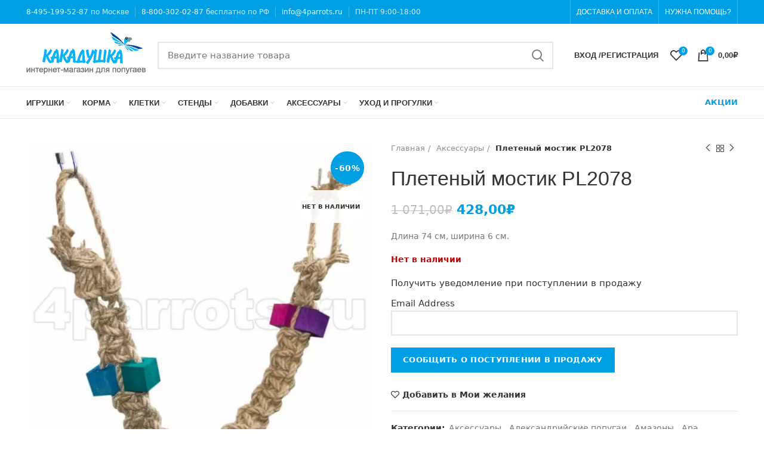

--- FILE ---
content_type: text/html; charset=UTF-8
request_url: https://4parrots.ru/product/pletenyj-mostik-pl2078/
body_size: 40444
content:
<!DOCTYPE html>
<html lang="ru-RU"        prefix="og: http://ogp.me/ns# article: http://ogp.me/ns/article# product: http://ogp.me/ns/product# profile: http://ogp.me/ns/profile# fb: http://ogp.me/ns/fb#">
<head><meta charset="utf-8"><script>if(navigator.userAgent.match(/MSIE|Internet Explorer/i)||navigator.userAgent.match(/Trident\/7\..*?rv:11/i)){var href=document.location.href;if(!href.match(/[?&]nowprocket/)){if(href.indexOf("?")==-1){if(href.indexOf("#")==-1){document.location.href=href+"?nowprocket=1"}else{document.location.href=href.replace("#","?nowprocket=1#")}}else{if(href.indexOf("#")==-1){document.location.href=href+"&nowprocket=1"}else{document.location.href=href.replace("#","&nowprocket=1#")}}}}</script><script>class RocketLazyLoadScripts{constructor(e){this.triggerEvents=e,this.eventOptions={passive:!0},this.userEventListener=this.triggerListener.bind(this),this.delayedScripts={normal:[],async:[],defer:[]},this.allJQueries=[]}_addUserInteractionListener(e){this.triggerEvents.forEach((t=>window.addEventListener(t,e.userEventListener,e.eventOptions)))}_removeUserInteractionListener(e){this.triggerEvents.forEach((t=>window.removeEventListener(t,e.userEventListener,e.eventOptions)))}triggerListener(){this._removeUserInteractionListener(this),"loading"===document.readyState?document.addEventListener("DOMContentLoaded",this._loadEverythingNow.bind(this)):this._loadEverythingNow()}async _loadEverythingNow(){this._delayEventListeners(),this._delayJQueryReady(this),this._handleDocumentWrite(),this._registerAllDelayedScripts(),this._preloadAllScripts(),await this._loadScriptsFromList(this.delayedScripts.normal),await this._loadScriptsFromList(this.delayedScripts.defer),await this._loadScriptsFromList(this.delayedScripts.async),await this._triggerDOMContentLoaded(),await this._triggerWindowLoad(),window.dispatchEvent(new Event("rocket-allScriptsLoaded"))}_registerAllDelayedScripts(){document.querySelectorAll("script[type=rocketlazyloadscript]").forEach((e=>{e.hasAttribute("src")?e.hasAttribute("async")&&!1!==e.async?this.delayedScripts.async.push(e):e.hasAttribute("defer")&&!1!==e.defer||"module"===e.getAttribute("data-rocket-type")?this.delayedScripts.defer.push(e):this.delayedScripts.normal.push(e):this.delayedScripts.normal.push(e)}))}async _transformScript(e){return await this._requestAnimFrame(),new Promise((t=>{const n=document.createElement("script");let r;[...e.attributes].forEach((e=>{let t=e.nodeName;"type"!==t&&("data-rocket-type"===t&&(t="type",r=e.nodeValue),n.setAttribute(t,e.nodeValue))})),e.hasAttribute("src")?(n.addEventListener("load",t),n.addEventListener("error",t)):(n.text=e.text,t()),e.parentNode.replaceChild(n,e)}))}async _loadScriptsFromList(e){const t=e.shift();return t?(await this._transformScript(t),this._loadScriptsFromList(e)):Promise.resolve()}_preloadAllScripts(){var e=document.createDocumentFragment();[...this.delayedScripts.normal,...this.delayedScripts.defer,...this.delayedScripts.async].forEach((t=>{const n=t.getAttribute("src");if(n){const t=document.createElement("link");t.href=n,t.rel="preload",t.as="script",e.appendChild(t)}})),document.head.appendChild(e)}_delayEventListeners(){let e={};function t(t,n){!function(t){function n(n){return e[t].eventsToRewrite.indexOf(n)>=0?"rocket-"+n:n}e[t]||(e[t]={originalFunctions:{add:t.addEventListener,remove:t.removeEventListener},eventsToRewrite:[]},t.addEventListener=function(){arguments[0]=n(arguments[0]),e[t].originalFunctions.add.apply(t,arguments)},t.removeEventListener=function(){arguments[0]=n(arguments[0]),e[t].originalFunctions.remove.apply(t,arguments)})}(t),e[t].eventsToRewrite.push(n)}function n(e,t){let n=e[t];Object.defineProperty(e,t,{get:()=>n||function(){},set(r){e["rocket"+t]=n=r}})}t(document,"DOMContentLoaded"),t(window,"DOMContentLoaded"),t(window,"load"),t(window,"pageshow"),t(document,"readystatechange"),n(document,"onreadystatechange"),n(window,"onload"),n(window,"onpageshow")}_delayJQueryReady(e){let t=window.jQuery;Object.defineProperty(window,"jQuery",{get:()=>t,set(n){if(n&&n.fn&&!e.allJQueries.includes(n)){n.fn.ready=n.fn.init.prototype.ready=function(t){e.domReadyFired?t.bind(document)(n):document.addEventListener("rocket-DOMContentLoaded",(()=>t.bind(document)(n)))};const t=n.fn.on;n.fn.on=n.fn.init.prototype.on=function(){if(this[0]===window){function e(e){return e.split(" ").map((e=>"load"===e||0===e.indexOf("load.")?"rocket-jquery-load":e)).join(" ")}"string"==typeof arguments[0]||arguments[0]instanceof String?arguments[0]=e(arguments[0]):"object"==typeof arguments[0]&&Object.keys(arguments[0]).forEach((t=>{delete Object.assign(arguments[0],{[e(t)]:arguments[0][t]})[t]}))}return t.apply(this,arguments),this},e.allJQueries.push(n)}t=n}})}async _triggerDOMContentLoaded(){this.domReadyFired=!0,await this._requestAnimFrame(),document.dispatchEvent(new Event("rocket-DOMContentLoaded")),await this._requestAnimFrame(),window.dispatchEvent(new Event("rocket-DOMContentLoaded")),await this._requestAnimFrame(),document.dispatchEvent(new Event("rocket-readystatechange")),await this._requestAnimFrame(),document.rocketonreadystatechange&&document.rocketonreadystatechange()}async _triggerWindowLoad(){await this._requestAnimFrame(),window.dispatchEvent(new Event("rocket-load")),await this._requestAnimFrame(),window.rocketonload&&window.rocketonload(),await this._requestAnimFrame(),this.allJQueries.forEach((e=>e(window).trigger("rocket-jquery-load"))),window.dispatchEvent(new Event("rocket-pageshow")),await this._requestAnimFrame(),window.rocketonpageshow&&window.rocketonpageshow()}_handleDocumentWrite(){const e=new Map;document.write=document.writeln=function(t){const n=document.currentScript,r=document.createRange(),i=n.parentElement;let o=e.get(n);void 0===o&&(o=n.nextSibling,e.set(n,o));const a=document.createDocumentFragment();r.setStart(a,0),a.appendChild(r.createContextualFragment(t)),i.insertBefore(a,o)}}async _requestAnimFrame(){return new Promise((e=>requestAnimationFrame(e)))}static run(){const e=new RocketLazyLoadScripts(["keydown","mousemove","touchmove","touchstart","touchend","wheel"]);e._addUserInteractionListener(e)}}RocketLazyLoadScripts.run();</script>
    
    <meta name="viewport" content="width=device-width, initial-scale=1.0, maximum-scale=1.0, user-scalable=no">
    <link rel="profile" href="http://gmpg.org/xfn/11">
    <link rel="pingback" href="">

			<script type="rocketlazyloadscript">window.MSInputMethodContext && document.documentMode && document.write('<script src="https://4parrots.ru/wp-content/themes/woodmart/js/libs/ie11CustomProperties.min.js" defer><\/script>');</script>
		<meta name='robots' content='max-image-preview:large' />

	<!-- This site is optimized with the Yoast SEO Premium plugin v14.7 - https://yoast.com/wordpress/plugins/seo/ -->
	<title>Плетеный мостик PL2078</title>
	<meta name="description" content="Купить плетеный мостик для попугаев PL2078 в интернет-зоомагазине Какадушка. Доставка по всей России. Работаем с 2011 года. Нас рекомендуют!" />
	<meta name="robots" content="index, follow" />
	<meta name="googlebot" content="index, follow, max-snippet:-1, max-image-preview:large, max-video-preview:-1" />
	<meta name="bingbot" content="index, follow, max-snippet:-1, max-image-preview:large, max-video-preview:-1" />
	<link rel="canonical" href="https://4parrots.ru/product/pletenyj-mostik-pl2078/" />
	<meta property="og:locale" content="ru_RU" />
	<meta property="og:type" content="article" />
	<meta property="og:title" content="Плетеный мостик PL2078" />
	<meta property="og:description" content="Купить плетеный мостик для попугаев PL2078 в интернет-зоомагазине Какадушка. Доставка по всей России. Работаем с 2011 года. Нас рекомендуют!" />
	<meta property="og:url" content="https://4parrots.ru/product/pletenyj-mostik-pl2078/" />
	<meta property="og:site_name" content="Интернет-зоомагазин Какадушка" />
	<meta property="article:modified_time" content="2024-03-10T14:06:04+00:00" />
	<meta property="og:image" content="https://4parrots.ru/wp-content/uploads/2022/04/pl2078-.jpg" />
	<meta property="og:image:width" content="800" />
	<meta property="og:image:height" content="800" />
	<meta name="twitter:card" content="summary_large_image" />
	<!-- / Yoast SEO Premium plugin. -->




<link rel="alternate" type="application/rss+xml" title="Интернет-зоомагазин Какадушка &raquo; Лента" href="https://4parrots.ru/feed/" />
<link rel="alternate" type="application/rss+xml" title="Интернет-зоомагазин Какадушка &raquo; Лента комментариев" href="https://4parrots.ru/comments/feed/" />
<link rel="alternate" type="application/rss+xml" title="Интернет-зоомагазин Какадушка &raquo; Лента комментариев к &laquo;Плетеный мостик PL2078&raquo;" href="https://4parrots.ru/product/pletenyj-mostik-pl2078/feed/" />
<link rel='stylesheet' id='bootstrap-css'  href='https://4parrots.ru/wp-content/themes/woodmart/css/bootstrap-light.min.css?ver=6.1.4' type='text/css' media='all' />
<link rel='stylesheet' id='woodmart-style-css'  href='https://4parrots.ru/wp-content/themes/woodmart/css/parts/base.min.css?ver=6.1.4' type='text/css' media='all' />
<link rel='stylesheet' id='wd-widget-price-filter-css'  href='https://4parrots.ru/wp-content/themes/woodmart/css/parts/woo-widget-price-filter.min.css?ver=6.1.4' type='text/css' media='all' />
<link data-minify="1" rel='stylesheet' id='pt-cv-public-style-css'  href='https://4parrots.ru/wp-content/cache/min/1/wp-content/plugins/content-views-query-and-display-post-page/public/assets/css/cv.css?ver=1714290267' type='text/css' media='all' />
<link data-minify="1" rel='stylesheet' id='wc-blocks-vendors-style-css'  href='https://4parrots.ru/wp-content/cache/min/1/wp-content/plugins/woocommerce/packages/woocommerce-blocks/build/wc-blocks-vendors-style.css?ver=1714290267' type='text/css' media='all' />
<link data-minify="1" rel='stylesheet' id='wc-blocks-style-css'  href='https://4parrots.ru/wp-content/cache/min/1/wp-content/plugins/woocommerce/packages/woocommerce-blocks/build/wc-blocks-style.css?ver=1714290267' type='text/css' media='all' />
<link data-minify="1" rel='stylesheet' id='yith-wcbr-css'  href='https://4parrots.ru/wp-content/cache/min/1/wp-content/plugins/yith-woocommerce-brands-add-on-premium/assets/css/yith-wcbr.css?ver=1714290267' type='text/css' media='all' />
<link data-minify="1" rel='stylesheet' id='jquery-swiper-css'  href='https://4parrots.ru/wp-content/cache/min/1/wp-content/plugins/yith-woocommerce-brands-add-on-premium/assets/css/swiper.css?ver=1714290267' type='text/css' media='all' />
<link data-minify="1" rel='stylesheet' id='yith-wcbr-shortcode-css'  href='https://4parrots.ru/wp-content/cache/min/1/wp-content/plugins/yith-woocommerce-brands-add-on-premium/assets/css/yith-wcbr-shortcode.css?ver=1714290267' type='text/css' media='all' />
<style id='global-styles-inline-css' type='text/css'>
body{--wp--preset--color--black: #000000;--wp--preset--color--cyan-bluish-gray: #abb8c3;--wp--preset--color--white: #ffffff;--wp--preset--color--pale-pink: #f78da7;--wp--preset--color--vivid-red: #cf2e2e;--wp--preset--color--luminous-vivid-orange: #ff6900;--wp--preset--color--luminous-vivid-amber: #fcb900;--wp--preset--color--light-green-cyan: #7bdcb5;--wp--preset--color--vivid-green-cyan: #00d084;--wp--preset--color--pale-cyan-blue: #8ed1fc;--wp--preset--color--vivid-cyan-blue: #0693e3;--wp--preset--color--vivid-purple: #9b51e0;--wp--preset--gradient--vivid-cyan-blue-to-vivid-purple: linear-gradient(135deg,rgba(6,147,227,1) 0%,rgb(155,81,224) 100%);--wp--preset--gradient--light-green-cyan-to-vivid-green-cyan: linear-gradient(135deg,rgb(122,220,180) 0%,rgb(0,208,130) 100%);--wp--preset--gradient--luminous-vivid-amber-to-luminous-vivid-orange: linear-gradient(135deg,rgba(252,185,0,1) 0%,rgba(255,105,0,1) 100%);--wp--preset--gradient--luminous-vivid-orange-to-vivid-red: linear-gradient(135deg,rgba(255,105,0,1) 0%,rgb(207,46,46) 100%);--wp--preset--gradient--very-light-gray-to-cyan-bluish-gray: linear-gradient(135deg,rgb(238,238,238) 0%,rgb(169,184,195) 100%);--wp--preset--gradient--cool-to-warm-spectrum: linear-gradient(135deg,rgb(74,234,220) 0%,rgb(151,120,209) 20%,rgb(207,42,186) 40%,rgb(238,44,130) 60%,rgb(251,105,98) 80%,rgb(254,248,76) 100%);--wp--preset--gradient--blush-light-purple: linear-gradient(135deg,rgb(255,206,236) 0%,rgb(152,150,240) 100%);--wp--preset--gradient--blush-bordeaux: linear-gradient(135deg,rgb(254,205,165) 0%,rgb(254,45,45) 50%,rgb(107,0,62) 100%);--wp--preset--gradient--luminous-dusk: linear-gradient(135deg,rgb(255,203,112) 0%,rgb(199,81,192) 50%,rgb(65,88,208) 100%);--wp--preset--gradient--pale-ocean: linear-gradient(135deg,rgb(255,245,203) 0%,rgb(182,227,212) 50%,rgb(51,167,181) 100%);--wp--preset--gradient--electric-grass: linear-gradient(135deg,rgb(202,248,128) 0%,rgb(113,206,126) 100%);--wp--preset--gradient--midnight: linear-gradient(135deg,rgb(2,3,129) 0%,rgb(40,116,252) 100%);--wp--preset--duotone--dark-grayscale: url('#wp-duotone-dark-grayscale');--wp--preset--duotone--grayscale: url('#wp-duotone-grayscale');--wp--preset--duotone--purple-yellow: url('#wp-duotone-purple-yellow');--wp--preset--duotone--blue-red: url('#wp-duotone-blue-red');--wp--preset--duotone--midnight: url('#wp-duotone-midnight');--wp--preset--duotone--magenta-yellow: url('#wp-duotone-magenta-yellow');--wp--preset--duotone--purple-green: url('#wp-duotone-purple-green');--wp--preset--duotone--blue-orange: url('#wp-duotone-blue-orange');--wp--preset--font-size--small: 13px;--wp--preset--font-size--medium: 20px;--wp--preset--font-size--large: 36px;--wp--preset--font-size--x-large: 42px;}.has-black-color{color: var(--wp--preset--color--black) !important;}.has-cyan-bluish-gray-color{color: var(--wp--preset--color--cyan-bluish-gray) !important;}.has-white-color{color: var(--wp--preset--color--white) !important;}.has-pale-pink-color{color: var(--wp--preset--color--pale-pink) !important;}.has-vivid-red-color{color: var(--wp--preset--color--vivid-red) !important;}.has-luminous-vivid-orange-color{color: var(--wp--preset--color--luminous-vivid-orange) !important;}.has-luminous-vivid-amber-color{color: var(--wp--preset--color--luminous-vivid-amber) !important;}.has-light-green-cyan-color{color: var(--wp--preset--color--light-green-cyan) !important;}.has-vivid-green-cyan-color{color: var(--wp--preset--color--vivid-green-cyan) !important;}.has-pale-cyan-blue-color{color: var(--wp--preset--color--pale-cyan-blue) !important;}.has-vivid-cyan-blue-color{color: var(--wp--preset--color--vivid-cyan-blue) !important;}.has-vivid-purple-color{color: var(--wp--preset--color--vivid-purple) !important;}.has-black-background-color{background-color: var(--wp--preset--color--black) !important;}.has-cyan-bluish-gray-background-color{background-color: var(--wp--preset--color--cyan-bluish-gray) !important;}.has-white-background-color{background-color: var(--wp--preset--color--white) !important;}.has-pale-pink-background-color{background-color: var(--wp--preset--color--pale-pink) !important;}.has-vivid-red-background-color{background-color: var(--wp--preset--color--vivid-red) !important;}.has-luminous-vivid-orange-background-color{background-color: var(--wp--preset--color--luminous-vivid-orange) !important;}.has-luminous-vivid-amber-background-color{background-color: var(--wp--preset--color--luminous-vivid-amber) !important;}.has-light-green-cyan-background-color{background-color: var(--wp--preset--color--light-green-cyan) !important;}.has-vivid-green-cyan-background-color{background-color: var(--wp--preset--color--vivid-green-cyan) !important;}.has-pale-cyan-blue-background-color{background-color: var(--wp--preset--color--pale-cyan-blue) !important;}.has-vivid-cyan-blue-background-color{background-color: var(--wp--preset--color--vivid-cyan-blue) !important;}.has-vivid-purple-background-color{background-color: var(--wp--preset--color--vivid-purple) !important;}.has-black-border-color{border-color: var(--wp--preset--color--black) !important;}.has-cyan-bluish-gray-border-color{border-color: var(--wp--preset--color--cyan-bluish-gray) !important;}.has-white-border-color{border-color: var(--wp--preset--color--white) !important;}.has-pale-pink-border-color{border-color: var(--wp--preset--color--pale-pink) !important;}.has-vivid-red-border-color{border-color: var(--wp--preset--color--vivid-red) !important;}.has-luminous-vivid-orange-border-color{border-color: var(--wp--preset--color--luminous-vivid-orange) !important;}.has-luminous-vivid-amber-border-color{border-color: var(--wp--preset--color--luminous-vivid-amber) !important;}.has-light-green-cyan-border-color{border-color: var(--wp--preset--color--light-green-cyan) !important;}.has-vivid-green-cyan-border-color{border-color: var(--wp--preset--color--vivid-green-cyan) !important;}.has-pale-cyan-blue-border-color{border-color: var(--wp--preset--color--pale-cyan-blue) !important;}.has-vivid-cyan-blue-border-color{border-color: var(--wp--preset--color--vivid-cyan-blue) !important;}.has-vivid-purple-border-color{border-color: var(--wp--preset--color--vivid-purple) !important;}.has-vivid-cyan-blue-to-vivid-purple-gradient-background{background: var(--wp--preset--gradient--vivid-cyan-blue-to-vivid-purple) !important;}.has-light-green-cyan-to-vivid-green-cyan-gradient-background{background: var(--wp--preset--gradient--light-green-cyan-to-vivid-green-cyan) !important;}.has-luminous-vivid-amber-to-luminous-vivid-orange-gradient-background{background: var(--wp--preset--gradient--luminous-vivid-amber-to-luminous-vivid-orange) !important;}.has-luminous-vivid-orange-to-vivid-red-gradient-background{background: var(--wp--preset--gradient--luminous-vivid-orange-to-vivid-red) !important;}.has-very-light-gray-to-cyan-bluish-gray-gradient-background{background: var(--wp--preset--gradient--very-light-gray-to-cyan-bluish-gray) !important;}.has-cool-to-warm-spectrum-gradient-background{background: var(--wp--preset--gradient--cool-to-warm-spectrum) !important;}.has-blush-light-purple-gradient-background{background: var(--wp--preset--gradient--blush-light-purple) !important;}.has-blush-bordeaux-gradient-background{background: var(--wp--preset--gradient--blush-bordeaux) !important;}.has-luminous-dusk-gradient-background{background: var(--wp--preset--gradient--luminous-dusk) !important;}.has-pale-ocean-gradient-background{background: var(--wp--preset--gradient--pale-ocean) !important;}.has-electric-grass-gradient-background{background: var(--wp--preset--gradient--electric-grass) !important;}.has-midnight-gradient-background{background: var(--wp--preset--gradient--midnight) !important;}.has-small-font-size{font-size: var(--wp--preset--font-size--small) !important;}.has-medium-font-size{font-size: var(--wp--preset--font-size--medium) !important;}.has-large-font-size{font-size: var(--wp--preset--font-size--large) !important;}.has-x-large-font-size{font-size: var(--wp--preset--font-size--x-large) !important;}
</style>
<style id='woocommerce-inline-inline-css' type='text/css'>
.woocommerce form .form-row .required { visibility: visible; }
</style>
<link data-minify="1" rel='stylesheet' id='select2-css'  href='https://4parrots.ru/wp-content/cache/min/1/wp-content/plugins/woocommerce/assets/css/select2.css?ver=1714290267' type='text/css' media='all' />
<link data-minify="1" rel='stylesheet' id='yith-wcwtl-style-css'  href='https://4parrots.ru/wp-content/cache/min/1/wp-content/plugins/yith-woocommerce-waiting-list-premium/assets/css/ywcwtl.css?ver=1714290353' type='text/css' media='all' />
<style id='yith-wcwtl-style-inline-css' type='text/css'>
#yith-wcwtl-output .button.alt{background:#009fe3;color:#ffffff;}
			#yith-wcwtl-output .button.alt:hover{background:#009fe3;color:#5a5757;}
			#yith-wcwtl-output .button.button-leave.alt{background:#009fe3;color:#ffffff;}
			#yith-wcwtl-output .button.button-leave.alt:hover{background:#009fe3;color:#5a5757;}
			#yith-wcwtl-output p, #yith-wcwtl-output label{font-size:15px;color:#333333;}
</style>
<link data-minify="1" rel='stylesheet' id='wpcsp-custom-style_cust-css'  href='https://4parrots.ru/wp-content/cache/min/1/wp-content/themes/woodmart-child/css/wpcsp-styles_cust.css?ver=1714290267' type='text/css' media='all' />
<link data-minify="1" rel='stylesheet' id='popup-maker-site-css'  href='https://4parrots.ru/wp-content/cache/min/1/wp-content/plugins/popup-maker/assets/css/pum-site.css?ver=1714290353' type='text/css' media='all' />
<style id='popup-maker-site-inline-css' type='text/css'>
/* Popup Theme 42937: Light Box */
.pum-theme-42937, .pum-theme-lightbox { background-color: rgba( 0, 0, 0, 0.60 ) } 
.pum-theme-42937 .pum-container, .pum-theme-lightbox .pum-container { padding: 18px; border-radius: 3px; border: 8px solid #000000; box-shadow: 0px 0px 30px 0px rgba( 2, 2, 2, 1.00 ); background-color: rgba( 255, 255, 255, 1.00 ) } 
.pum-theme-42937 .pum-title, .pum-theme-lightbox .pum-title { color: #000000; text-align: left; text-shadow: 0px 0px 0px rgba( 2, 2, 2, 0.23 ); font-family: inherit; font-weight: 100; font-size: 32px; line-height: 36px } 
.pum-theme-42937 .pum-content, .pum-theme-lightbox .pum-content { color: #000000; font-family: inherit; font-weight: 100 } 
.pum-theme-42937 .pum-content + .pum-close, .pum-theme-lightbox .pum-content + .pum-close { position: absolute; height: 26px; width: 26px; left: auto; right: -13px; bottom: auto; top: -13px; padding: 0px; color: #ffffff; font-family: Arial; font-weight: 100; font-size: 24px; line-height: 24px; border: 2px solid #ffffff; border-radius: 26px; box-shadow: 0px 0px 15px 1px rgba( 2, 2, 2, 0.75 ); text-shadow: 0px 0px 0px rgba( 0, 0, 0, 0.23 ); background-color: rgba( 0, 0, 0, 1.00 ) } 

/* Popup Theme 42936: Тема по умолчанию */
.pum-theme-42936, .pum-theme-tema-po-umolchaniyu { background-color: rgba( 255, 255, 255, 1.00 ) } 
.pum-theme-42936 .pum-container, .pum-theme-tema-po-umolchaniyu .pum-container { padding: 18px; border-radius: 0px; border: 1px none #000000; box-shadow: 1px 1px 3px 0px rgba( 2, 2, 2, 0.23 ); background-color: rgba( 249, 249, 249, 1.00 ) } 
.pum-theme-42936 .pum-title, .pum-theme-tema-po-umolchaniyu .pum-title { color: #000000; text-align: left; text-shadow: 0px 0px 0px rgba( 2, 2, 2, 0.23 ); font-family: inherit; font-weight: 400; font-size: 32px; font-style: normal; line-height: 36px } 
.pum-theme-42936 .pum-content, .pum-theme-tema-po-umolchaniyu .pum-content { color: #8c8c8c; font-family: inherit; font-weight: 400; font-style: inherit } 
.pum-theme-42936 .pum-content + .pum-close, .pum-theme-tema-po-umolchaniyu .pum-content + .pum-close { position: absolute; height: auto; width: auto; left: auto; right: 0px; bottom: auto; top: 0px; padding: 8px; color: #ffffff; font-family: inherit; font-weight: 400; font-size: 12px; font-style: inherit; line-height: 36px; border: 1px none #ffffff; border-radius: 0px; box-shadow: 1px 1px 3px 0px rgba( 2, 2, 2, 0.23 ); text-shadow: 0px 0px 0px rgba( 0, 0, 0, 0.23 ); background-color: rgba( 0, 183, 205, 1.00 ) } 

/* Popup Theme 42938: Enterprise Blue */
.pum-theme-42938, .pum-theme-enterprise-blue { background-color: rgba( 0, 0, 0, 0.70 ) } 
.pum-theme-42938 .pum-container, .pum-theme-enterprise-blue .pum-container { padding: 28px; border-radius: 5px; border: 1px none #000000; box-shadow: 0px 10px 25px 4px rgba( 2, 2, 2, 0.50 ); background-color: rgba( 255, 255, 255, 1.00 ) } 
.pum-theme-42938 .pum-title, .pum-theme-enterprise-blue .pum-title { color: #315b7c; text-align: left; text-shadow: 0px 0px 0px rgba( 2, 2, 2, 0.23 ); font-family: inherit; font-weight: 100; font-size: 34px; line-height: 36px } 
.pum-theme-42938 .pum-content, .pum-theme-enterprise-blue .pum-content { color: #2d2d2d; font-family: inherit; font-weight: 100 } 
.pum-theme-42938 .pum-content + .pum-close, .pum-theme-enterprise-blue .pum-content + .pum-close { position: absolute; height: 28px; width: 28px; left: auto; right: 8px; bottom: auto; top: 8px; padding: 4px; color: #ffffff; font-family: Times New Roman; font-weight: 100; font-size: 20px; line-height: 20px; border: 1px none #ffffff; border-radius: 42px; box-shadow: 0px 0px 0px 0px rgba( 2, 2, 2, 0.23 ); text-shadow: 0px 0px 0px rgba( 0, 0, 0, 0.23 ); background-color: rgba( 49, 91, 124, 1.00 ) } 

/* Popup Theme 42939: Hello Box */
.pum-theme-42939, .pum-theme-hello-box { background-color: rgba( 0, 0, 0, 0.75 ) } 
.pum-theme-42939 .pum-container, .pum-theme-hello-box .pum-container { padding: 30px; border-radius: 80px; border: 14px solid #81d742; box-shadow: 0px 0px 0px 0px rgba( 2, 2, 2, 0.00 ); background-color: rgba( 255, 255, 255, 1.00 ) } 
.pum-theme-42939 .pum-title, .pum-theme-hello-box .pum-title { color: #2d2d2d; text-align: left; text-shadow: 0px 0px 0px rgba( 2, 2, 2, 0.23 ); font-family: Montserrat; font-weight: 100; font-size: 32px; line-height: 36px } 
.pum-theme-42939 .pum-content, .pum-theme-hello-box .pum-content { color: #2d2d2d; font-family: inherit; font-weight: 100 } 
.pum-theme-42939 .pum-content + .pum-close, .pum-theme-hello-box .pum-content + .pum-close { position: absolute; height: auto; width: auto; left: auto; right: -30px; bottom: auto; top: -30px; padding: 0px; color: #2d2d2d; font-family: Times New Roman; font-weight: 100; font-size: 32px; line-height: 28px; border: 1px none #ffffff; border-radius: 28px; box-shadow: 0px 0px 0px 0px rgba( 2, 2, 2, 0.23 ); text-shadow: 0px 0px 0px rgba( 0, 0, 0, 0.23 ); background-color: rgba( 255, 255, 255, 1.00 ) } 

/* Popup Theme 42940: Режущий край */
.pum-theme-42940, .pum-theme-cutting-edge { background-color: rgba( 0, 0, 0, 0.50 ) } 
.pum-theme-42940 .pum-container, .pum-theme-cutting-edge .pum-container { padding: 18px; border-radius: 0px; border: 1px none #000000; box-shadow: 0px 10px 25px 0px rgba( 2, 2, 2, 0.50 ); background-color: rgba( 30, 115, 190, 1.00 ) } 
.pum-theme-42940 .pum-title, .pum-theme-cutting-edge .pum-title { color: #ffffff; text-align: left; text-shadow: 0px 0px 0px rgba( 2, 2, 2, 0.23 ); font-family: Sans-Serif; font-weight: 100; font-size: 26px; line-height: 28px } 
.pum-theme-42940 .pum-content, .pum-theme-cutting-edge .pum-content { color: #ffffff; font-family: inherit; font-weight: 100 } 
.pum-theme-42940 .pum-content + .pum-close, .pum-theme-cutting-edge .pum-content + .pum-close { position: absolute; height: 24px; width: 24px; left: auto; right: 0px; bottom: auto; top: 0px; padding: 0px; color: #1e73be; font-family: Times New Roman; font-weight: 100; font-size: 32px; line-height: 24px; border: 1px none #ffffff; border-radius: 0px; box-shadow: -1px 1px 1px 0px rgba( 2, 2, 2, 0.10 ); text-shadow: -1px 1px 1px rgba( 0, 0, 0, 0.10 ); background-color: rgba( 238, 238, 34, 1.00 ) } 

/* Popup Theme 42941: Рамка границы */
.pum-theme-42941, .pum-theme-framed-border { background-color: rgba( 255, 255, 255, 0.50 ) } 
.pum-theme-42941 .pum-container, .pum-theme-framed-border .pum-container { padding: 18px; border-radius: 0px; border: 20px outset #dd3333; box-shadow: 1px 1px 3px 0px rgba( 2, 2, 2, 0.97 ) inset; background-color: rgba( 255, 251, 239, 1.00 ) } 
.pum-theme-42941 .pum-title, .pum-theme-framed-border .pum-title { color: #000000; text-align: left; text-shadow: 0px 0px 0px rgba( 2, 2, 2, 0.23 ); font-family: inherit; font-weight: 100; font-size: 32px; line-height: 36px } 
.pum-theme-42941 .pum-content, .pum-theme-framed-border .pum-content { color: #2d2d2d; font-family: inherit; font-weight: 100 } 
.pum-theme-42941 .pum-content + .pum-close, .pum-theme-framed-border .pum-content + .pum-close { position: absolute; height: 20px; width: 20px; left: auto; right: -20px; bottom: auto; top: -20px; padding: 0px; color: #ffffff; font-family: Tahoma; font-weight: 700; font-size: 16px; line-height: 18px; border: 1px none #ffffff; border-radius: 0px; box-shadow: 0px 0px 0px 0px rgba( 2, 2, 2, 0.23 ); text-shadow: 0px 0px 0px rgba( 0, 0, 0, 0.23 ); background-color: rgba( 0, 0, 0, 0.55 ) } 

/* Popup Theme 42942: Плавающая панель, светло-голубая */
.pum-theme-42942, .pum-theme-floating-bar { background-color: rgba( 255, 255, 255, 0.00 ) } 
.pum-theme-42942 .pum-container, .pum-theme-floating-bar .pum-container { padding: 8px; border-radius: 0px; border: 1px none #000000; box-shadow: 1px 1px 3px 0px rgba( 2, 2, 2, 0.23 ); background-color: rgba( 238, 246, 252, 1.00 ) } 
.pum-theme-42942 .pum-title, .pum-theme-floating-bar .pum-title { color: #505050; text-align: left; text-shadow: 0px 0px 0px rgba( 2, 2, 2, 0.23 ); font-family: inherit; font-weight: 400; font-size: 32px; line-height: 36px } 
.pum-theme-42942 .pum-content, .pum-theme-floating-bar .pum-content { color: #505050; font-family: inherit; font-weight: 400 } 
.pum-theme-42942 .pum-content + .pum-close, .pum-theme-floating-bar .pum-content + .pum-close { position: absolute; height: 18px; width: 18px; left: auto; right: 5px; bottom: auto; top: 50%; padding: 0px; color: #505050; font-family: Sans-Serif; font-weight: 700; font-size: 15px; line-height: 18px; border: 1px solid #505050; border-radius: 15px; box-shadow: 0px 0px 0px 0px rgba( 2, 2, 2, 0.00 ); text-shadow: 0px 0px 0px rgba( 0, 0, 0, 0.00 ); background-color: rgba( 255, 255, 255, 0.00 ); transform: translate(0, -50%) } 

/* Popup Theme 42943: Content Only - For use with page builders or block editor */
.pum-theme-42943, .pum-theme-content-only { background-color: rgba( 0, 0, 0, 0.70 ) } 
.pum-theme-42943 .pum-container, .pum-theme-content-only .pum-container { padding: 0px; border-radius: 0px; border: 1px none #000000; box-shadow: 0px 0px 0px 0px rgba( 2, 2, 2, 0.00 ) } 
.pum-theme-42943 .pum-title, .pum-theme-content-only .pum-title { color: #000000; text-align: left; text-shadow: 0px 0px 0px rgba( 2, 2, 2, 0.23 ); font-family: inherit; font-weight: 400; font-size: 32px; line-height: 36px } 
.pum-theme-42943 .pum-content, .pum-theme-content-only .pum-content { color: #8c8c8c; font-family: inherit; font-weight: 400 } 
.pum-theme-42943 .pum-content + .pum-close, .pum-theme-content-only .pum-content + .pum-close { position: absolute; height: 18px; width: 18px; left: auto; right: 7px; bottom: auto; top: 7px; padding: 0px; color: #000000; font-family: inherit; font-weight: 700; font-size: 20px; line-height: 20px; border: 1px none #ffffff; border-radius: 15px; box-shadow: 0px 0px 0px 0px rgba( 2, 2, 2, 0.00 ); text-shadow: 0px 0px 0px rgba( 0, 0, 0, 0.00 ); background-color: rgba( 255, 255, 255, 0.00 ) } 

#pum-42959 {z-index: 1999999999}
#pum-42957 {z-index: 1999999999}

</style>
<link data-minify="1" rel='stylesheet' id='current-template-style-css'  href='https://4parrots.ru/wp-content/cache/min/1/wp-content/plugins/wpp-dev/libs/show-current-template/css/style.css?ver=1714290267' type='text/css' media='all' />
<link data-minify="1" rel='stylesheet' id='js_composer_front-css'  href='https://4parrots.ru/wp-content/cache/min/1/wp-content/plugins/js_composer/assets/css/js_composer.min.css?ver=1714290267' type='text/css' media='all' />
<link rel='stylesheet' id='wd-widget-tag-cloud-css'  href='https://4parrots.ru/wp-content/themes/woodmart/css/parts/widget-tag-cloud.min.css?ver=6.1.4' type='text/css' media='all' />
<link rel='stylesheet' id='wd-widget-recent-post-comments-css'  href='https://4parrots.ru/wp-content/themes/woodmart/css/parts/widget-recent-post-comments.min.css?ver=6.1.4' type='text/css' media='all' />
<link rel='stylesheet' id='wd-widget-nav-css'  href='https://4parrots.ru/wp-content/themes/woodmart/css/parts/widget-nav.min.css?ver=6.1.4' type='text/css' media='all' />
<link rel='stylesheet' id='wd-widget-layered-nav-stock-status-css'  href='https://4parrots.ru/wp-content/themes/woodmart/css/parts/woo-widget-layered-nav-stock-status.min.css?ver=6.1.4' type='text/css' media='all' />
<link rel='stylesheet' id='wd-widget-woo-other-css'  href='https://4parrots.ru/wp-content/themes/woodmart/css/parts/woo-widget-other.min.css?ver=6.1.4' type='text/css' media='all' />
<link rel='stylesheet' id='wd-footer-base-css'  href='https://4parrots.ru/wp-content/themes/woodmart/css/parts/footer-base.min.css?ver=6.1.4' type='text/css' media='all' />
<link rel='stylesheet' id='wd-wpcf7-css'  href='https://4parrots.ru/wp-content/themes/woodmart/css/parts/int-wpcf7.min.css?ver=6.1.4' type='text/css' media='all' />
<link rel='stylesheet' id='wd-wpbakery-base-css'  href='https://4parrots.ru/wp-content/themes/woodmart/css/parts/int-wpbakery-base.min.css?ver=6.1.4' type='text/css' media='all' />
<link rel='stylesheet' id='wd-notices-fixed-css'  href='https://4parrots.ru/wp-content/themes/woodmart/css/parts/mod-notices-fixed.min.css?ver=6.1.4' type='text/css' media='all' />
<link rel='stylesheet' id='wd-woocommerce-base-css'  href='https://4parrots.ru/wp-content/themes/woodmart/css/parts/woocommerce-base.min.css?ver=6.1.4' type='text/css' media='all' />
<link rel='stylesheet' id='wd-page-single-product-css'  href='https://4parrots.ru/wp-content/themes/woodmart/css/parts/woo-page-single-product.min.css?ver=6.1.4' type='text/css' media='all' />
<link data-minify="1" rel='stylesheet' id='jquery-ui-css'  href='https://4parrots.ru/wp-content/cache/min/1/wp-content/themes/woodmart-child/css/jquery-ui.css?ver=1714290267' type='text/css' media='all' />
<link data-minify="1" rel='stylesheet' id='child-style-css'  href='https://4parrots.ru/wp-content/cache/min/1/wp-content/themes/woodmart-child/style.css?ver=1714290267' type='text/css' media='all' />
<link rel='stylesheet' id='wd-header-base-css'  href='https://4parrots.ru/wp-content/themes/woodmart/css/parts/header-base.min.css?ver=6.1.4' type='text/css' media='all' />
<link rel='stylesheet' id='wd-mod-tools-css'  href='https://4parrots.ru/wp-content/themes/woodmart/css/parts/mod-tools.min.css?ver=6.1.4' type='text/css' media='all' />
<link rel='stylesheet' id='wd-header-elements-base-css'  href='https://4parrots.ru/wp-content/themes/woodmart/css/parts/header-el-base.min.css?ver=6.1.4' type='text/css' media='all' />
<link rel='stylesheet' id='wd-header-divider-css'  href='https://4parrots.ru/wp-content/themes/woodmart/css/parts/header-el-divider.min.css?ver=6.1.4' type='text/css' media='all' />
<link rel='stylesheet' id='wd-header-search-css'  href='https://4parrots.ru/wp-content/themes/woodmart/css/parts/header-el-search.min.css?ver=6.1.4' type='text/css' media='all' />
<link rel='stylesheet' id='wd-header-search-form-css'  href='https://4parrots.ru/wp-content/themes/woodmart/css/parts/header-el-search-form.min.css?ver=6.1.4' type='text/css' media='all' />
<link rel='stylesheet' id='wd-header-my-account-css'  href='https://4parrots.ru/wp-content/themes/woodmart/css/parts/header-el-my-account.min.css?ver=6.1.4' type='text/css' media='all' />
<link rel='stylesheet' id='wd-header-cart-side-css'  href='https://4parrots.ru/wp-content/themes/woodmart/css/parts/header-el-cart-side.min.css?ver=6.1.4' type='text/css' media='all' />
<link rel='stylesheet' id='wd-header-cart-css'  href='https://4parrots.ru/wp-content/themes/woodmart/css/parts/header-el-cart.min.css?ver=6.1.4' type='text/css' media='all' />
<link rel='stylesheet' id='wd-widget-shopping-cart-css'  href='https://4parrots.ru/wp-content/themes/woodmart/css/parts/woo-widget-shopping-cart.min.css?ver=6.1.4' type='text/css' media='all' />
<link rel='stylesheet' id='wd-widget-product-list-css'  href='https://4parrots.ru/wp-content/themes/woodmart/css/parts/woo-widget-product-list.min.css?ver=6.1.4' type='text/css' media='all' />
<link rel='stylesheet' id='wd-page-title-css'  href='https://4parrots.ru/wp-content/themes/woodmart/css/parts/page-title.min.css?ver=6.1.4' type='text/css' media='all' />
<link rel='stylesheet' id='wd-owl-carousel-css'  href='https://4parrots.ru/wp-content/themes/woodmart/css/parts/lib-owl-carousel.min.css?ver=6.1.4' type='text/css' media='all' />
<link rel='stylesheet' id='wd-photoswipe-css'  href='https://4parrots.ru/wp-content/themes/woodmart/css/parts/lib-photoswipe.min.css?ver=6.1.4' type='text/css' media='all' />
<link rel='stylesheet' id='wd-product-loop-css'  href='https://4parrots.ru/wp-content/themes/woodmart/css/parts/woo-product-loop.min.css?ver=6.1.4' type='text/css' media='all' />
<link rel='stylesheet' id='wd-product-loop-base-css'  href='https://4parrots.ru/wp-content/themes/woodmart/css/parts/woo-product-loop-base.min.css?ver=6.1.4' type='text/css' media='all' />
<link rel='stylesheet' id='wd-add-to-cart-popup-css'  href='https://4parrots.ru/wp-content/themes/woodmart/css/parts/woo-opt-add-to-cart-popup.min.css?ver=6.1.4' type='text/css' media='all' />
<link rel='stylesheet' id='wd-mfp-popup-css'  href='https://4parrots.ru/wp-content/themes/woodmart/css/parts/lib-magnific-popup.min.css?ver=6.1.4' type='text/css' media='all' />
<link rel='stylesheet' id='wd-scroll-top-css'  href='https://4parrots.ru/wp-content/themes/woodmart/css/parts/opt-scrolltotop.min.css?ver=6.1.4' type='text/css' media='all' />
<link rel='stylesheet' id='wd-header-my-account-sidebar-css'  href='https://4parrots.ru/wp-content/themes/woodmart/css/parts/header-el-my-account-sidebar.min.css?ver=6.1.4' type='text/css' media='all' />
<link data-minify="1" rel='stylesheet' id='xts-style-header_317541-css'  href='https://4parrots.ru/wp-content/cache/min/1/wp-content/uploads/2021/12/xts-header_317541-1638897175.css?ver=1714290267' type='text/css' media='all' />
<link data-minify="1" rel='stylesheet' id='xts-style-theme_settings_default-css'  href='https://4parrots.ru/wp-content/cache/min/1/wp-content/uploads/2021/10/xts-theme_settings_default-1634714372.css?ver=1714290267' type='text/css' media='all' />

<script type='text/javascript' src='https://4parrots.ru/wp-includes/js/jquery/jquery.js?ver=3.6.0' id='jquery-core-js' defer></script>
<script data-minify="1" type='text/javascript' src='https://4parrots.ru/wp-content/cache/min/1/wp-includes/js/jquery/jquery-migrate.js?ver=1714290267' id='jquery-migrate-js' defer></script>
<script type="rocketlazyloadscript" data-minify="1" data-rocket-type='text/javascript' src='https://4parrots.ru/wp-content/cache/min/1/wp-content/plugins/woocommerce/assets/js/jquery-blockui/jquery.blockUI.js?ver=1714290267' id='jquery-blockui-js' defer></script>
<script type='text/javascript' id='wc-add-to-cart-js-extra'>
/* <![CDATA[ */
var wc_add_to_cart_params = {"ajax_url":"\/wp-admin\/admin-ajax.php","wc_ajax_url":"\/?wc-ajax=%%endpoint%%","i18n_view_cart":"\u041f\u0440\u043e\u0441\u043c\u043e\u0442\u0440 \u043a\u043e\u0440\u0437\u0438\u043d\u044b","cart_url":"https:\/\/4parrots.ru\/cart\/","is_cart":"","cart_redirect_after_add":"no"};
/* ]]> */
</script>
<script type="rocketlazyloadscript" data-minify="1" data-rocket-type='text/javascript' src='https://4parrots.ru/wp-content/cache/min/1/wp-content/plugins/woocommerce/assets/js/frontend/add-to-cart.js?ver=1714290267' id='wc-add-to-cart-js' defer></script>
<script type="rocketlazyloadscript" data-minify="1" data-rocket-type='text/javascript' src='https://4parrots.ru/wp-content/cache/min/1/wp-content/plugins/js_composer/assets/js/vendors/woocommerce-add-to-cart.js?ver=1714290267' id='vc_woocommerce-add-to-cart-js-js' defer></script>
<script type="rocketlazyloadscript" data-rocket-type='text/javascript' src='https://4parrots.ru/wp-content/themes/woodmart/js/libs/device.min.js?ver=6.1.4' id='wd-device-library-js' defer></script>
<link rel="https://api.w.org/" href="https://4parrots.ru/wp-json/" /><link rel="alternate" type="application/json" href="https://4parrots.ru/wp-json/wp/v2/product/64640" /><meta name="theme-color" content="">					<meta name="viewport" content="width=device-width, initial-scale=1.0, maximum-scale=1.0, user-scalable=no">
							
						<noscript><style>.woocommerce-product-gallery{ opacity: 1 !important; }</style></noscript>
	<style type="text/css">.recentcomments a{display:inline !important;padding:0 !important;margin:0 !important;}</style><meta name="generator" content="Powered by WPBakery Page Builder - drag and drop page builder for WordPress."/>
<style type="text/css">.broken_link, a.broken_link {
	text-decoration: line-through;
}</style><link rel="icon" href="https://4parrots.ru/wp-content/uploads/2020/11/favicon1-39x39.png" sizes="32x32" />
<link rel="icon" href="https://4parrots.ru/wp-content/uploads/2020/11/favicon1-300x300.png" sizes="192x192" />
<link rel="apple-touch-icon" href="https://4parrots.ru/wp-content/uploads/2020/11/favicon1-300x300.png" />
<meta name="msapplication-TileImage" content="https://4parrots.ru/wp-content/uploads/2020/11/favicon1-300x300.png" />
<style>
		
		</style><noscript><style> .wpb_animate_when_almost_visible { opacity: 1; }</style></noscript><noscript><style id="rocket-lazyload-nojs-css">.rll-youtube-player, [data-lazy-src]{display:none !important;}</style></noscript></head>

<body class="product-template-default single single-product postid-64640 theme-woodmart woocommerce woocommerce-page woocommerce-no-js yith-wcms hide_checkout_login_reminder yith-wcms-pro wrapper-full-width  form-style-square  form-border-width-2 woodmart-product-design-default categories-accordion-on woodmart-archive-shop woodmart-ajax-shop-on offcanvas-sidebar-mobile offcanvas-sidebar-tablet notifications-sticky wpb-js-composer js-comp-ver-6.2.0 vc_responsive">
	
	<svg
		xmlns="http://www.w3.org/2000/svg"
		viewBox="0 0 0 0"
		width="0"
		height="0"
		focusable="false"
		role="none"
		style="visibility: hidden; position: absolute; left: -9999px; overflow: hidden;"
	>
		<defs>
			<filter id="wp-duotone-dark-grayscale">
				<feColorMatrix
					color-interpolation-filters="sRGB"
					type="matrix"
					values="
						.299 .587 .114 0 0
						.299 .587 .114 0 0
						.299 .587 .114 0 0
						.299 .587 .114 0 0
					"
				/>
				<feComponentTransfer color-interpolation-filters="sRGB" >
					<feFuncR type="table" tableValues="0 0.49803921568627" />
					<feFuncG type="table" tableValues="0 0.49803921568627" />
					<feFuncB type="table" tableValues="0 0.49803921568627" />
					<feFuncA type="table" tableValues="1 1" />
				</feComponentTransfer>
				<feComposite in2="SourceGraphic" operator="in" />
			</filter>
		</defs>
	</svg>

	
	<svg
		xmlns="http://www.w3.org/2000/svg"
		viewBox="0 0 0 0"
		width="0"
		height="0"
		focusable="false"
		role="none"
		style="visibility: hidden; position: absolute; left: -9999px; overflow: hidden;"
	>
		<defs>
			<filter id="wp-duotone-grayscale">
				<feColorMatrix
					color-interpolation-filters="sRGB"
					type="matrix"
					values="
						.299 .587 .114 0 0
						.299 .587 .114 0 0
						.299 .587 .114 0 0
						.299 .587 .114 0 0
					"
				/>
				<feComponentTransfer color-interpolation-filters="sRGB" >
					<feFuncR type="table" tableValues="0 1" />
					<feFuncG type="table" tableValues="0 1" />
					<feFuncB type="table" tableValues="0 1" />
					<feFuncA type="table" tableValues="1 1" />
				</feComponentTransfer>
				<feComposite in2="SourceGraphic" operator="in" />
			</filter>
		</defs>
	</svg>

	
	<svg
		xmlns="http://www.w3.org/2000/svg"
		viewBox="0 0 0 0"
		width="0"
		height="0"
		focusable="false"
		role="none"
		style="visibility: hidden; position: absolute; left: -9999px; overflow: hidden;"
	>
		<defs>
			<filter id="wp-duotone-purple-yellow">
				<feColorMatrix
					color-interpolation-filters="sRGB"
					type="matrix"
					values="
						.299 .587 .114 0 0
						.299 .587 .114 0 0
						.299 .587 .114 0 0
						.299 .587 .114 0 0
					"
				/>
				<feComponentTransfer color-interpolation-filters="sRGB" >
					<feFuncR type="table" tableValues="0.54901960784314 0.98823529411765" />
					<feFuncG type="table" tableValues="0 1" />
					<feFuncB type="table" tableValues="0.71764705882353 0.25490196078431" />
					<feFuncA type="table" tableValues="1 1" />
				</feComponentTransfer>
				<feComposite in2="SourceGraphic" operator="in" />
			</filter>
		</defs>
	</svg>

	
	<svg
		xmlns="http://www.w3.org/2000/svg"
		viewBox="0 0 0 0"
		width="0"
		height="0"
		focusable="false"
		role="none"
		style="visibility: hidden; position: absolute; left: -9999px; overflow: hidden;"
	>
		<defs>
			<filter id="wp-duotone-blue-red">
				<feColorMatrix
					color-interpolation-filters="sRGB"
					type="matrix"
					values="
						.299 .587 .114 0 0
						.299 .587 .114 0 0
						.299 .587 .114 0 0
						.299 .587 .114 0 0
					"
				/>
				<feComponentTransfer color-interpolation-filters="sRGB" >
					<feFuncR type="table" tableValues="0 1" />
					<feFuncG type="table" tableValues="0 0.27843137254902" />
					<feFuncB type="table" tableValues="0.5921568627451 0.27843137254902" />
					<feFuncA type="table" tableValues="1 1" />
				</feComponentTransfer>
				<feComposite in2="SourceGraphic" operator="in" />
			</filter>
		</defs>
	</svg>

	
	<svg
		xmlns="http://www.w3.org/2000/svg"
		viewBox="0 0 0 0"
		width="0"
		height="0"
		focusable="false"
		role="none"
		style="visibility: hidden; position: absolute; left: -9999px; overflow: hidden;"
	>
		<defs>
			<filter id="wp-duotone-midnight">
				<feColorMatrix
					color-interpolation-filters="sRGB"
					type="matrix"
					values="
						.299 .587 .114 0 0
						.299 .587 .114 0 0
						.299 .587 .114 0 0
						.299 .587 .114 0 0
					"
				/>
				<feComponentTransfer color-interpolation-filters="sRGB" >
					<feFuncR type="table" tableValues="0 0" />
					<feFuncG type="table" tableValues="0 0.64705882352941" />
					<feFuncB type="table" tableValues="0 1" />
					<feFuncA type="table" tableValues="1 1" />
				</feComponentTransfer>
				<feComposite in2="SourceGraphic" operator="in" />
			</filter>
		</defs>
	</svg>

	
	<svg
		xmlns="http://www.w3.org/2000/svg"
		viewBox="0 0 0 0"
		width="0"
		height="0"
		focusable="false"
		role="none"
		style="visibility: hidden; position: absolute; left: -9999px; overflow: hidden;"
	>
		<defs>
			<filter id="wp-duotone-magenta-yellow">
				<feColorMatrix
					color-interpolation-filters="sRGB"
					type="matrix"
					values="
						.299 .587 .114 0 0
						.299 .587 .114 0 0
						.299 .587 .114 0 0
						.299 .587 .114 0 0
					"
				/>
				<feComponentTransfer color-interpolation-filters="sRGB" >
					<feFuncR type="table" tableValues="0.78039215686275 1" />
					<feFuncG type="table" tableValues="0 0.94901960784314" />
					<feFuncB type="table" tableValues="0.35294117647059 0.47058823529412" />
					<feFuncA type="table" tableValues="1 1" />
				</feComponentTransfer>
				<feComposite in2="SourceGraphic" operator="in" />
			</filter>
		</defs>
	</svg>

	
	<svg
		xmlns="http://www.w3.org/2000/svg"
		viewBox="0 0 0 0"
		width="0"
		height="0"
		focusable="false"
		role="none"
		style="visibility: hidden; position: absolute; left: -9999px; overflow: hidden;"
	>
		<defs>
			<filter id="wp-duotone-purple-green">
				<feColorMatrix
					color-interpolation-filters="sRGB"
					type="matrix"
					values="
						.299 .587 .114 0 0
						.299 .587 .114 0 0
						.299 .587 .114 0 0
						.299 .587 .114 0 0
					"
				/>
				<feComponentTransfer color-interpolation-filters="sRGB" >
					<feFuncR type="table" tableValues="0.65098039215686 0.40392156862745" />
					<feFuncG type="table" tableValues="0 1" />
					<feFuncB type="table" tableValues="0.44705882352941 0.4" />
					<feFuncA type="table" tableValues="1 1" />
				</feComponentTransfer>
				<feComposite in2="SourceGraphic" operator="in" />
			</filter>
		</defs>
	</svg>

	
	<svg
		xmlns="http://www.w3.org/2000/svg"
		viewBox="0 0 0 0"
		width="0"
		height="0"
		focusable="false"
		role="none"
		style="visibility: hidden; position: absolute; left: -9999px; overflow: hidden;"
	>
		<defs>
			<filter id="wp-duotone-blue-orange">
				<feColorMatrix
					color-interpolation-filters="sRGB"
					type="matrix"
					values="
						.299 .587 .114 0 0
						.299 .587 .114 0 0
						.299 .587 .114 0 0
						.299 .587 .114 0 0
					"
				/>
				<feComponentTransfer color-interpolation-filters="sRGB" >
					<feFuncR type="table" tableValues="0.098039215686275 1" />
					<feFuncG type="table" tableValues="0 0.66274509803922" />
					<feFuncB type="table" tableValues="0.84705882352941 0.41960784313725" />
					<feFuncA type="table" tableValues="1 1" />
				</feComponentTransfer>
				<feComposite in2="SourceGraphic" operator="in" />
			</filter>
		</defs>
	</svg>

	

<div class="website-wrapper">
			            <header class="whb-header whb-scroll-slide whb-sticky-real">
				<div class="whb-main-header">
	
<div class="whb-row whb-top-bar whb-not-sticky-row whb-with-bg whb-without-border whb-color-light whb-flex-flex-middle">
	<div class="container">
		<div class="whb-flex-row whb-top-bar-inner">
			<div class="whb-column whb-col-left whb-visible-lg">
	
<div class="wd-header-text set-cont-mb-s reset-last-child  whb-text-element"><a href="tel:+74951995287">8-495-199-52-87</a> по Москве</div>
<div class="wd-header-divider whb-divider-default  whb-divider-element"></div>
<div class="wd-header-text set-cont-mb-s reset-last-child  whb-text-element"><a href="tel:+78003020287">8-800-302-02-87</a> бесплатно по РФ</div>
<div class="wd-header-divider whb-divider-default  whb-divider-element"></div>
<div class="wd-header-text set-cont-mb-s reset-last-child  whb-text-element"><a href="mailto:info@4parrots.ru">info@4parrots.ru</a></div>
<div class="wd-header-divider whb-divider-default  whb-divider-element"></div>
<div class="wd-header-text set-cont-mb-s reset-last-child  whb-text-element">ПН-ПТ 9:00-18:00</div>
</div>
<div class="whb-column whb-col-center whb-visible-lg whb-empty-column">
	</div>
<div class="whb-column whb-col-right whb-visible-lg">
	<div class="wd-header-divider wd-full-height  whb-divider-element"></div><div class="wd-header-nav wd-header-secondary-nav text-right wd-full-height navigation-style-bordered" role="navigation">
	<ul id="menu-shapka" class="menu wd-nav wd-nav-secondary wd-style-bordered"><li id="menu-item-40700" class="menu-item menu-item-type-custom menu-item-object-custom menu-item-40700 item-level-0 menu-item-design-default menu-simple-dropdown wd-event-hover"><a href="/511-dostavka-i-oplata/" class="woodmart-nav-link"><span class="nav-link-text">Доставка и оплата</span></a></li>
<li id="menu-item-40702" class="menu-item menu-item-type-custom menu-item-object-custom menu-item-40702 item-level-0 menu-item-design-default menu-simple-dropdown wd-event-hover"><a href="/pomoshh-po-saytu/" class="woodmart-nav-link"><span class="nav-link-text">Нужна помощь?</span></a></li>
</ul></div><!--END MAIN-NAV-->
<div class="wd-header-divider wd-full-height  whb-divider-element"></div></div>
<div class="whb-column whb-col-mobile whb-hidden-lg">
	
<div class="wd-header-text set-cont-mb-s reset-last-child  whb-text-element">ПН-ПТ 9:00-18:00</div>

<div class="wd-header-text set-cont-mb-s reset-last-child  whb-text-element"><a href="tel:+74951995287">8-495-199-52-87</a> по Москве<br/>
<a href="tel:+78003020287">8-800-302-02-87</a> по России</div>
<div class="wd-header-nav wd-header-secondary-nav text-right navigation-style-default" role="navigation">
	<ul id="menu-shapka-mobilnaya" class="menu wd-nav wd-nav-secondary wd-style-default"><li id="menu-item-40873" class="menu-item menu-item-type-custom menu-item-object-custom menu-item-has-children menu-item-40873 item-level-0 menu-item-design-default menu-simple-dropdown wd-event-click"><a href="#" class="woodmart-nav-link"><span class="nav-link-text"> <img width="20" height="20" src="/wp-content/uploads/2020/12/info20.png"></span></a><div class="color-scheme-dark wd-design-default wd-dropdown-menu wd-dropdown sub-menu-dropdown"><div class="container">
<ul class="wd-sub-menu sub-menu color-scheme-dark">
	<li id="menu-item-40874" class="menu-item menu-item-type-custom menu-item-object-custom menu-item-40874 item-level-1"><a href="/511-dostavka-i-oplata/" class="woodmart-nav-link">Доставка и оплата</a></li>
	<li id="menu-item-40875" class="menu-item menu-item-type-custom menu-item-object-custom menu-item-40875 item-level-1"><a href="/pomoshh-po-saytu/" class="woodmart-nav-link">Нужна помощь?</a></li>
</ul>
</div>
</div>
</li>
</ul></div><!--END MAIN-NAV-->
</div>
		</div>
	</div>
</div>

<div class="whb-row whb-general-header whb-not-sticky-row whb-without-bg whb-border-fullwidth whb-color-dark whb-flex-flex-middle">
	<div class="container">
		<div class="whb-flex-row whb-general-header-inner">
			<div class="whb-column whb-col-left whb-visible-lg">
	<div class="site-logo 
">
	<a href="https://4parrots.ru/" class="wd-logo wd-main-logo woodmart-logo woodmart-main-logo" rel="home">
		<img width="200" height="86" src="https://4parrots.ru/wp-content/uploads/2020/09/logo.png" alt="Интернет-зоомагазин Какадушка" style="max-width: 200px;" />	</a>
	</div>
</div>
<div class="whb-column whb-col-center whb-visible-lg">
				<div class="wd-search-form wd-header-search-form woodmart-search-form">
								<form role="search" method="get" class="searchform  wd-style-default search-style-default" action="https://4parrots.ru/" >
					<input type="text" class="s" placeholder="Введите название товара" value="" name="s" aria-label="Search" title="Введите название товара" />
					<input type="hidden" name="post_type" value="product">
										<button type="submit" class="searchsubmit">
						<span>
							Search						</span>
											</button>
				</form>
											</div>
		</div>
<div class="whb-column whb-col-right whb-visible-lg">
	<div class="whb-space-element " style="width:15px;"></div><div class="wd-header-my-account wd-tools-element wd-event-hover  wd-account-style-text my-account-with-text login-side-opener woodmart-header-links woodmart-navigation item-event-hover menu-simple-dropdown">
			<a href="https://4parrots.ru/my-account/" title="Личный кабинет">
			<span class="wd-tools-icon">
							</span>
			<span class="wd-tools-text">
				Вход /Регистрация			</span>
		</a>
		
			</div>

<div class="wd-header-wishlist wd-tools-element wd-style-icon wd-with-count with-product-count woodmart-wishlist-info-widget" title="Мои желания">
	<a href="https://4parrots.ru/wishlist/">
		<span class="wd-tools-icon wishlist-icon">
			
							<span class="wd-tools-count">
					0				</span>
					</span>
		<span class="wd-tools-text wishlist-label">
			Мои желания		</span>
	</a>
</div>

<div class="wd-header-cart wd-tools-element wd-design-2 woodmart-cart-alt cart-widget-opener woodmart-shopping-cart woodmart-cart-design-2">
	<a href="https://4parrots.ru/cart/" title="Корзина">
		<span class="wd-tools-icon wd-icon-alt woodmart-cart-icon">
													<span class="wd-cart-number woodmart-cart-number">0 <span>items</span></span>
							</span>
		<span class="wd-tools-text woodmart-cart-totals">
			
			<span class="subtotal-divider">/</span>
						<span class="wd-cart-subtotal woodmart-cart-subtotal"><span class="woocommerce-Price-amount amount"><bdi>0,00<span class="woocommerce-Price-currencySymbol">&#8381;</span></bdi></span></span>
				</span>
	</a>
	</div>
</div>
<div class="whb-column whb-mobile-left whb-hidden-lg">
	<div class="wd-tools-element wd-header-mobile-nav wd-style-text woodmart-burger-icon">
	<a href="#" rel="nofollow">
		<span class="wd-tools-icon woodmart-burger">
					</span>
	
		<span class="wd-tools-text">Menu</span>
	</a>
</div><!--END wd-header-mobile-nav--></div>
<div class="whb-column whb-mobile-center whb-hidden-lg">
	<div class="site-logo 
">
	<a href="https://4parrots.ru/" class="wd-logo wd-main-logo woodmart-logo woodmart-main-logo" rel="home">
		<img width="200" height="86" src="https://4parrots.ru/wp-content/uploads/2020/09/logo.png" alt="Интернет-зоомагазин Какадушка" style="max-width: 200px;" />	</a>
	</div>
</div>
<div class="whb-column whb-mobile-right whb-hidden-lg">
	
<div class="wd-header-cart wd-tools-element wd-design-5 woodmart-cart-alt cart-widget-opener woodmart-shopping-cart woodmart-cart-design-5">
	<a href="https://4parrots.ru/cart/" title="Корзина">
		<span class="wd-tools-icon wd-icon-alt woodmart-cart-icon">
													<span class="wd-cart-number woodmart-cart-number">0 <span>items</span></span>
							</span>
		<span class="wd-tools-text woodmart-cart-totals">
			
			<span class="subtotal-divider">/</span>
						<span class="wd-cart-subtotal woodmart-cart-subtotal"><span class="woocommerce-Price-amount amount"><bdi>0,00<span class="woocommerce-Price-currencySymbol">&#8381;</span></bdi></span></span>
				</span>
	</a>
	</div>
</div>
		</div>
	</div>
</div>

<div class="whb-row whb-header-bottom whb-not-sticky-row whb-without-bg whb-border-fullwidth whb-color-dark whb-flex-flex-middle whb-hidden-mobile">
	<div class="container">
		<div class="whb-flex-row whb-header-bottom-inner">
			<div class="whb-column whb-col-left whb-visible-lg whb-empty-column">
	</div>
<div class="whb-column whb-col-center whb-visible-lg">
	<div class="wd-header-nav wd-header-main-nav text-left navigation-style-default" role="navigation">
	<ul id="menu-kategorii-tovarov" class="menu wd-nav wd-nav-main wd-style-default"><li id="menu-item-40426" class="menu-item menu-item-type-custom menu-item-object-custom menu-item-has-children menu-item-40426 item-level-0 menu-item-design-default menu-simple-dropdown wd-event-hover"><a href="/igrushki-dlya-popugaev/" class="woodmart-nav-link"><span class="nav-link-text">Игрушки</span></a><div class="color-scheme-dark wd-design-default wd-dropdown-menu wd-dropdown sub-menu-dropdown"><div class="container">
<ul class="wd-sub-menu sub-menu color-scheme-dark">
	<li id="menu-item-41471" class="menu-item menu-item-type-custom menu-item-object-custom menu-item-41471 item-level-1"><a href="/product-category/igrushki/" class="woodmart-nav-link">Показать все</a></li>
	<li id="menu-item-40433" class="menu-item menu-item-type-custom menu-item-object-custom menu-item-40433 item-level-1"><a href="/product-category/igrushki/igrushki-dlya-lap-i-klyuva/" class="woodmart-nav-link">Для лап и клюва</a></li>
	<li id="menu-item-40434" class="menu-item menu-item-type-custom menu-item-object-custom menu-item-40434 item-level-1"><a href="/product-category/igrushki/razvivayushhie-igrushki/" class="woodmart-nav-link">Развивающие игрушки</a></li>
	<li id="menu-item-40436" class="menu-item menu-item-type-custom menu-item-object-custom menu-item-40436 item-level-1"><a href="/product-category/igrushki/muzykalnye-igrushki/" class="woodmart-nav-link">Колокольчики, погремушки</a></li>
	<li id="menu-item-40437" class="menu-item menu-item-type-custom menu-item-object-custom menu-item-40437 item-level-1"><a href="/product-category/igrushki/vse-dlya-sozdaniya-igrushek/" class="woodmart-nav-link">Наборы Сделай сам</a></li>
	<li id="menu-item-40438" class="menu-item menu-item-type-custom menu-item-object-custom menu-item-40438 item-level-1"><a href="/product-category/igrushki/zerkala-dlya-popugaev/" class="woodmart-nav-link">Зеркала для птиц</a></li>
</ul>
</div>
</div>
</li>
<li id="menu-item-40428" class="menu-item menu-item-type-custom menu-item-object-custom menu-item-has-children menu-item-40428 item-level-0 menu-item-design-default menu-simple-dropdown wd-event-hover"><a href="/korma-dlya-popugaev/" class="woodmart-nav-link"><span class="nav-link-text">Корма</span></a><div class="color-scheme-dark wd-design-default wd-dropdown-menu wd-dropdown sub-menu-dropdown"><div class="container">
<ul class="wd-sub-menu sub-menu color-scheme-dark">
	<li id="menu-item-41502" class="menu-item menu-item-type-custom menu-item-object-custom menu-item-41502 item-level-1"><a href="/product-category/korma/" class="woodmart-nav-link">Показать все</a></li>
	<li id="menu-item-40439" class="menu-item menu-item-type-custom menu-item-object-custom menu-item-40439 item-level-1"><a href="/product-category/korma/osnovnoj-raczion/" class="woodmart-nav-link">Основной рацион</a></li>
	<li id="menu-item-40440" class="menu-item menu-item-type-custom menu-item-object-custom menu-item-40440 item-level-1"><a href="/product-category/korma/dopolnitelnyj-raczion/" class="woodmart-nav-link">Дополнительный рацион</a></li>
	<li id="menu-item-40441" class="menu-item menu-item-type-custom menu-item-object-custom menu-item-40441 item-level-1"><a href="/product-category/korma/dlqptencov/" class="woodmart-nav-link">Для птенцов</a></li>
	<li id="menu-item-40442" class="menu-item menu-item-type-custom menu-item-object-custom menu-item-40442 item-level-1"><a href="/product-category/korma/zerna-monokorma/" class="woodmart-nav-link">Зерна / монокорма</a></li>
	<li id="menu-item-40443" class="menu-item menu-item-type-custom menu-item-object-custom menu-item-40443 item-level-1"><a href="/product-category/korma/dlqprorashtivaniq/" class="woodmart-nav-link">Для проращивания</a></li>
	<li id="menu-item-40444" class="menu-item menu-item-type-custom menu-item-object-custom menu-item-40444 item-level-1"><a href="/product-category/korma/granulirovannye-korma/" class="woodmart-nav-link">Гранулированные корма</a></li>
</ul>
</div>
</div>
</li>
<li id="menu-item-40427" class="menu-item menu-item-type-custom menu-item-object-custom menu-item-has-children menu-item-40427 item-level-0 menu-item-design-default menu-simple-dropdown wd-event-hover"><a href="/kletki-dlya-popugaev/" class="woodmart-nav-link"><span class="nav-link-text">Клетки</span></a><div class="color-scheme-dark wd-design-default wd-dropdown-menu wd-dropdown sub-menu-dropdown"><div class="container">
<ul class="wd-sub-menu sub-menu color-scheme-dark">
	<li id="menu-item-41510" class="menu-item menu-item-type-custom menu-item-object-custom menu-item-41510 item-level-1"><a href="/product-category/kletki/" class="woodmart-nav-link">Показать все</a></li>
	<li id="menu-item-41509" class="menu-item menu-item-type-custom menu-item-object-custom menu-item-41509 item-level-1"><a href="/product-category/kletki/pryamougolnye/" class="woodmart-nav-link">Прямоугольные</a></li>
	<li id="menu-item-41508" class="menu-item menu-item-type-custom menu-item-object-custom menu-item-41508 item-level-1"><a href="/product-category/kletki/volery-dlya-krupnyh-pticz/" class="woodmart-nav-link">Вольеры для крупных птиц</a></li>
	<li id="menu-item-41505" class="menu-item menu-item-type-custom menu-item-object-custom menu-item-41505 item-level-1"><a href="/product-category/kletki/s-podstavkoj/" class="woodmart-nav-link">С подставкой</a></li>
	<li id="menu-item-41506" class="menu-item menu-item-type-custom menu-item-object-custom menu-item-41506 item-level-1"><a href="/product-category/kletki/s-otkryvayushhimsya-verhom/" class="woodmart-nav-link">С открывающимся верхом</a></li>
	<li id="menu-item-41504" class="menu-item menu-item-type-custom menu-item-object-custom menu-item-41504 item-level-1"><a href="/product-category/kletki/s-razdelitelnoj-reshetkoj/" class="woodmart-nav-link">С разделительной решеткой</a></li>
</ul>
</div>
</div>
</li>
<li id="menu-item-41453" class="menu-item menu-item-type-custom menu-item-object-custom menu-item-has-children menu-item-41453 item-level-0 menu-item-design-default menu-simple-dropdown wd-event-hover"><a href="/stendy-dlya-popugaev/" class="woodmart-nav-link"><span class="nav-link-text">Стенды</span></a><div class="color-scheme-dark wd-design-default wd-dropdown-menu wd-dropdown sub-menu-dropdown"><div class="container">
<ul class="wd-sub-menu sub-menu color-scheme-dark">
	<li id="menu-item-41456" class="menu-item menu-item-type-custom menu-item-object-custom menu-item-41456 item-level-1"><a href="/product-category/igrovye-ploshhadki/" class="woodmart-nav-link">Показать все</a></li>
	<li id="menu-item-41454" class="menu-item menu-item-type-custom menu-item-object-custom menu-item-41454 item-level-1"><a href="/product-category/igrovye-ploshhadki/nastolnye/" class="woodmart-nav-link">Настольные</a></li>
	<li id="menu-item-41455" class="menu-item menu-item-type-custom menu-item-object-custom menu-item-41455 item-level-1"><a href="/product-category/igrovye-ploshhadki/napolnye/" class="woodmart-nav-link">Напольные</a></li>
	<li id="menu-item-41576" class="menu-item menu-item-type-custom menu-item-object-custom menu-item-41576 item-level-1"><a href="/product-category/igrovye-ploshhadki/podvesnye/" class="woodmart-nav-link">Подвесные</a></li>
</ul>
</div>
</div>
</li>
<li id="menu-item-40429" class="menu-item menu-item-type-custom menu-item-object-custom menu-item-has-children menu-item-40429 item-level-0 menu-item-design-default menu-simple-dropdown wd-event-hover"><a href="/dobavki-dlya-popugaev/" class="woodmart-nav-link"><span class="nav-link-text">Добавки</span></a><div class="color-scheme-dark wd-design-default wd-dropdown-menu wd-dropdown sub-menu-dropdown"><div class="container">
<ul class="wd-sub-menu sub-menu color-scheme-dark">
	<li id="menu-item-41519" class="menu-item menu-item-type-custom menu-item-object-custom menu-item-41519 item-level-1"><a href="/product-category/dobavki/" class="woodmart-nav-link">Показать все</a></li>
	<li id="menu-item-40445" class="menu-item menu-item-type-custom menu-item-object-custom menu-item-40445 item-level-1"><a href="/product-category/dobavki/vitaminy/" class="woodmart-nav-link">Витамины</a></li>
	<li id="menu-item-40447" class="menu-item menu-item-type-custom menu-item-object-custom menu-item-40447 item-level-1"><a href="/product-category/dobavki/mineraly/" class="woodmart-nav-link">Минералы</a></li>
	<li id="menu-item-60826" class="menu-item menu-item-type-custom menu-item-object-custom menu-item-60826 item-level-1"><a href="/product-category/dobavki/sepia/" class="woodmart-nav-link">Сепия</a></li>
	<li id="menu-item-40446" class="menu-item menu-item-type-custom menu-item-object-custom menu-item-40446 item-level-1"><a href="/product-category/dobavki/lakomstva/" class="woodmart-nav-link">Лакомства</a></li>
</ul>
</div>
</div>
</li>
<li id="menu-item-40430" class="menu-item menu-item-type-custom menu-item-object-custom menu-item-has-children menu-item-40430 item-level-0 menu-item-design-default menu-simple-dropdown wd-event-hover"><a href="/aksessuary-dlya-popugaev/" class="woodmart-nav-link"><span class="nav-link-text">Аксессуары</span></a><div class="color-scheme-dark wd-design-default wd-dropdown-menu wd-dropdown sub-menu-dropdown"><div class="container">
<ul class="wd-sub-menu sub-menu color-scheme-dark">
	<li id="menu-item-41520" class="menu-item menu-item-type-custom menu-item-object-custom menu-item-41520 item-level-1"><a href="/product-category/aksessuary/" class="woodmart-nav-link">Показать все</a></li>
	<li id="menu-item-40448" class="menu-item menu-item-type-custom menu-item-object-custom menu-item-40448 item-level-1"><a href="/product-category/aksessuary/lesenki-kacheli-kanaty/" class="woodmart-nav-link">Лесенки, качели, канаты</a></li>
	<li id="menu-item-40449" class="menu-item menu-item-type-custom menu-item-object-custom menu-item-40449 item-level-1"><a href="/product-category/aksessuary/zherdochki-prisady/" class="woodmart-nav-link">Жердочки, присады</a></li>
	<li id="menu-item-40450" class="menu-item menu-item-type-custom menu-item-object-custom menu-item-40450 item-level-1"><a href="/product-category/aksessuary/derzhateli-fruktov/" class="woodmart-nav-link">Держатели фруктов</a></li>
	<li id="menu-item-40451" class="menu-item menu-item-type-custom menu-item-object-custom menu-item-40451 item-level-1"><a href="/product-category/aksessuary/kormushki-poilki/" class="woodmart-nav-link">Кормушки, поилки</a></li>
	<li id="menu-item-40452" class="menu-item menu-item-type-custom menu-item-object-custom menu-item-40452 item-level-1"><a href="/product-category/aksessuary/kupalki/" class="woodmart-nav-link">Купалки</a></li>
	<li id="menu-item-40453" class="menu-item menu-item-type-custom menu-item-object-custom menu-item-40453 item-level-1"><a href="/product-category/aksessuary/osveshhenie/" class="woodmart-nav-link">Освещение</a></li>
	<li id="menu-item-40454" class="menu-item menu-item-type-custom menu-item-object-custom menu-item-40454 item-level-1"><a href="/product-category/aksessuary/gnezdovye-domiki-gnezda/" class="woodmart-nav-link">Гнездовые домики, гнезда</a></li>
	<li id="menu-item-40455" class="menu-item menu-item-type-custom menu-item-object-custom menu-item-40455 item-level-1"><a href="/product-category/aksessuary/gamaki-dlya-sna/" class="woodmart-nav-link">Гамаки для сна</a></li>
	<li id="menu-item-40456" class="menu-item menu-item-type-custom menu-item-object-custom menu-item-40456 item-level-1"><a href="/product-category/aksessuary/nakidki-dlya-kletok/" class="woodmart-nav-link">Накидки для клеток</a></li>
	<li id="menu-item-54385" class="menu-item menu-item-type-custom menu-item-object-custom menu-item-54385 item-level-1"><a href="/product-category/aksessuary/hranenie-kormov/" class="woodmart-nav-link">Хранение кормов</a></li>
	<li id="menu-item-55138" class="menu-item menu-item-type-custom menu-item-object-custom menu-item-55138 item-level-1"><a href="/product-category/aksessuary/prorashhivateli-semyan/" class="woodmart-nav-link">Проращиватели семян</a></li>
</ul>
</div>
</div>
</li>
<li id="menu-item-40431" class="menu-item menu-item-type-custom menu-item-object-custom menu-item-has-children menu-item-40431 item-level-0 menu-item-design-default menu-simple-dropdown wd-event-hover"><a href="/uhod-i-progulki/" class="woodmart-nav-link"><span class="nav-link-text">Уход и прогулки</span></a><div class="color-scheme-dark wd-design-default wd-dropdown-menu wd-dropdown sub-menu-dropdown"><div class="container">
<ul class="wd-sub-menu sub-menu color-scheme-dark">
	<li id="menu-item-41518" class="menu-item menu-item-type-custom menu-item-object-custom menu-item-41518 item-level-1"><a href="/product-category/uhod-i-progulki/" class="woodmart-nav-link">Показать все</a></li>
	<li id="menu-item-40457" class="menu-item menu-item-type-custom menu-item-object-custom menu-item-40457 item-level-1"><a href="/product-category/uhod-i-progulki/perenoski/" class="woodmart-nav-link">Переноски</a></li>
	<li id="menu-item-40458" class="menu-item menu-item-type-custom menu-item-object-custom menu-item-40458 item-level-1"><a href="/product-category/uhod-i-progulki/shlejki-dlya-popugaev/" class="woodmart-nav-link">Шлейки для попугаев</a></li>
	<li id="menu-item-40459" class="menu-item menu-item-type-custom menu-item-object-custom menu-item-40459 item-level-1"><a href="/product-category/uhod-i-progulki/kliker/" class="woodmart-nav-link">Кликеры</a></li>
	<li id="menu-item-41517" class="menu-item menu-item-type-custom menu-item-object-custom menu-item-41517 item-level-1"><a href="/product-category/uhod-i-progulki/kogterez/" class="woodmart-nav-link">Когтерезы</a></li>
	<li id="menu-item-40460" class="menu-item menu-item-type-custom menu-item-object-custom menu-item-40460 item-level-1"><a href="/product-category/uhod-i-progulki/napolniteli/" class="woodmart-nav-link">Наполнители</a></li>
	<li id="menu-item-53589" class="menu-item menu-item-type-custom menu-item-object-custom menu-item-53589 item-level-1"><a href="/product-category/uhod-i-progulki/instrumenty-dlya-vykarmlivaniya/" class="woodmart-nav-link">Инструменты для выкармливания</a></li>
</ul>
</div>
</div>
</li>
</ul></div><!--END MAIN-NAV-->
</div>
<div class="whb-column whb-col-right whb-visible-lg">
	
<div class="wd-header-text set-cont-mb-s reset-last-child  whb-text-element"><ul class="inline-list inline-list-with-border main-nav-style">
 	<li><a class="color-primary" href="/offer/">АКЦИИ</a></li>
</ul></div>
</div>
<div class="whb-column whb-col-mobile whb-hidden-lg whb-empty-column">
	</div>
		</div>
	</div>
</div>
</div>
            </header>
		
							<div class="main-page-wrapper">
		
						
			
		<!-- MAIN CONTENT AREA -->
				<div class="container-fluid">
			<div class="row content-layout-wrapper align-items-start">
			
	<div class="site-content shop-content-area col-12 breadcrumbs-location-summary content-with-products" role="main">
	
		

<div class="container">
	</div>


<div id="product-64640" class="single-product-page single-product-content product-design-default tabs-location-standard tabs-type-tabs meta-location-add_to_cart reviews-location-tabs product-no-bg product type-product post-64640 status-publish first outofstock product_cat-aksessuary product_cat-aleksandrijskie-popugai-aksessuary product_cat-amazony-aksessuary product_cat-ara-aksessuary product_cat-volnistye-popugai-aksessuary product_cat-zhako-aksessuary product_cat-igrushki-dlya-lap-i-klyuva product_cat-kaiki-aksessuary product_cat-kakadu-aksessuary product_cat-kakariki-aksessuary product_cat-korelly-aksessuary product_cat-lesenki-kacheli-kanaty product_cat-nerazluchniki-aksessuary product_cat-ozherelovye-popugai-aksessuary product_cat-rozelly-aksessuary product_cat-senegalskie-popugai-aksessuary product_cat-eklektusy-aksessuary has-post-thumbnail sale shipping-taxable purchasable product-type-simple">

	<div class="container">

		<div class="woocommerce-notices-wrapper"></div>
		<div class="row product-image-summary-wrap">
			<div class="product-image-summary col-lg-12 col-12 col-md-12">
				<div class="row product-image-summary-inner">
					<div class="col-lg-6 col-12 col-md-6 product-images" >
						<div class="product-images-inner">
							<div class="product-labels labels-rounded"><span class="onsale product-label">-60%</span><span class="out-of-stock product-label">Нет в наличии</span></div><div class="woocommerce-product-gallery woocommerce-product-gallery--with-images woocommerce-product-gallery--with-images woocommerce-product-gallery--columns-4 images images row align-items-start thumbs-position-bottom image-action-zoom" style="opacity: 0; transition: opacity .25s ease-in-out;">
	<div class="col-12">

		<figure class="woocommerce-product-gallery__wrapper owl-items-lg-1 owl-items-md-1 owl-items-sm-1 owl-items-xs-1 owl-carousel">
			<div class="product-image-wrap"><figure data-thumb="https://4parrots.ru/wp-content/uploads/2022/04/pl2078--150x150.jpg" class="woocommerce-product-gallery__image"><a data-elementor-open-lightbox="no" href="https://4parrots.ru/wp-content/uploads/2022/04/pl2078-.jpg"><img width="600" height="600" src="https://4parrots.ru/wp-content/uploads/2022/04/pl2078--600x600.jpg" class="wp-post-image wp-post-image" alt="Плетеный мостик PL2078" title="PL2078" data-caption="" data-src="https://4parrots.ru/wp-content/uploads/2022/04/pl2078-.jpg" data-large_image="https://4parrots.ru/wp-content/uploads/2022/04/pl2078-.jpg" data-large_image_width="800" data-large_image_height="800" srcset="https://4parrots.ru/wp-content/uploads/2022/04/pl2078--600x600.jpg 600w, https://4parrots.ru/wp-content/uploads/2022/04/pl2078--300x300.jpg 300w, https://4parrots.ru/wp-content/uploads/2022/04/pl2078--150x150.jpg 150w, https://4parrots.ru/wp-content/uploads/2022/04/pl2078--768x768.jpg 768w, https://4parrots.ru/wp-content/uploads/2022/04/pl2078--30x30.jpg 30w, https://4parrots.ru/wp-content/uploads/2022/04/pl2078--60x60.jpg 60w, https://4parrots.ru/wp-content/uploads/2022/04/pl2078--39x39.jpg 39w, https://4parrots.ru/wp-content/uploads/2022/04/pl2078--18x18.jpg 18w, https://4parrots.ru/wp-content/uploads/2022/04/pl2078--25x25.jpg 25w, https://4parrots.ru/wp-content/uploads/2022/04/pl2078-.jpg 800w" sizes="(max-width: 600px) 100vw, 600px" /></a></figure></div>		</figure>
					<div class="product-additional-galleries">
					<div class="wd-show-product-gallery-wrap  wd-gallery-btn"><a href="#" rel="nofollow" class="woodmart-show-product-gallery"><span>Click to enlarge</span></a></div>
					</div>
			</div>

	</div>
						</div>
					</div>
										<div class="col-lg-6 col-12 col-md-6 summary entry-summary">
						<div class="summary-inner">
															<div class="single-breadcrumbs-wrapper">
									<div class="single-breadcrumbs">
																					<nav class="woocommerce-breadcrumb"><span><span><a href="https://4parrots.ru/">Главная</a>  <span><a href="https://4parrots.ru/product-category/aksessuary/">Аксессуары</a>  <strong class="breadcrumb_last" aria-current="page">Плетеный мостик PL2078</strong></span></span></span></span></nav>										
																								<div class="wd-products-nav woodmart-products-nav">
								<div class="product-btn product-prev">
					<a href="https://4parrots.ru/product/piramidka-pl1064/">Previous product<span class="product-btn-icon"></span></a>
					<div class="wrapper-short">
						<div class="product-short">
							<div class="product-short-image">
								<a href="https://4parrots.ru/product/piramidka-pl1064/" class="product-thumb">
									<img width="300" height="300" src="data:image/svg+xml,%3Csvg%20xmlns='http://www.w3.org/2000/svg'%20viewBox='0%200%20300%20300'%3E%3C/svg%3E" class="attachment-woocommerce_thumbnail size-woocommerce_thumbnail" alt="Игрушка Пирамидка PL1064 и попугай жако" data-lazy-srcset="https://4parrots.ru/wp-content/uploads/2022/04/pl1064-1-300x300.jpg 300w, https://4parrots.ru/wp-content/uploads/2022/04/pl1064-1-150x150.jpg 150w, https://4parrots.ru/wp-content/uploads/2022/04/pl1064-1-768x768.jpg 768w, https://4parrots.ru/wp-content/uploads/2022/04/pl1064-1-30x30.jpg 30w, https://4parrots.ru/wp-content/uploads/2022/04/pl1064-1-60x60.jpg 60w, https://4parrots.ru/wp-content/uploads/2022/04/pl1064-1-39x39.jpg 39w, https://4parrots.ru/wp-content/uploads/2022/04/pl1064-1-18x18.jpg 18w, https://4parrots.ru/wp-content/uploads/2022/04/pl1064-1-25x25.jpg 25w, https://4parrots.ru/wp-content/uploads/2022/04/pl1064-1-600x600.jpg 600w, https://4parrots.ru/wp-content/uploads/2022/04/pl1064-1.jpg 800w" data-lazy-sizes="(max-width: 300px) 100vw, 300px" data-lazy-src="https://4parrots.ru/wp-content/uploads/2022/04/pl1064-1-300x300.jpg" /><noscript><img width="300" height="300" src="https://4parrots.ru/wp-content/uploads/2022/04/pl1064-1-300x300.jpg" class="attachment-woocommerce_thumbnail size-woocommerce_thumbnail" alt="Игрушка Пирамидка PL1064 и попугай жако" srcset="https://4parrots.ru/wp-content/uploads/2022/04/pl1064-1-300x300.jpg 300w, https://4parrots.ru/wp-content/uploads/2022/04/pl1064-1-150x150.jpg 150w, https://4parrots.ru/wp-content/uploads/2022/04/pl1064-1-768x768.jpg 768w, https://4parrots.ru/wp-content/uploads/2022/04/pl1064-1-30x30.jpg 30w, https://4parrots.ru/wp-content/uploads/2022/04/pl1064-1-60x60.jpg 60w, https://4parrots.ru/wp-content/uploads/2022/04/pl1064-1-39x39.jpg 39w, https://4parrots.ru/wp-content/uploads/2022/04/pl1064-1-18x18.jpg 18w, https://4parrots.ru/wp-content/uploads/2022/04/pl1064-1-25x25.jpg 25w, https://4parrots.ru/wp-content/uploads/2022/04/pl1064-1-600x600.jpg 600w, https://4parrots.ru/wp-content/uploads/2022/04/pl1064-1.jpg 800w" sizes="(max-width: 300px) 100vw, 300px" /></noscript>								</a>
							</div>
							<div class="product-short-description">
								<a href="https://4parrots.ru/product/piramidka-pl1064/" class="wd-entities-title">
									Пирамидка PL1064								</a>
								<span class="price">
									<del aria-hidden="true"><span class="woocommerce-Price-amount amount">189,00<span class="woocommerce-Price-currencySymbol">&#8381;</span></span></del> <ins><span class="woocommerce-Price-amount amount">76,00<span class="woocommerce-Price-currencySymbol">&#8381;</span></span></ins>								</span>
							</div>
						</div>
					</div>
				</div>
				
				<a href="https://4parrots.ru" class="wd-back-btn woodmart-back-btn">
					<span>
						Back to products					</span>
				</a>

								<div class="product-btn product-next">
					<a href="https://4parrots.ru/product/furazhnaya-igrushka-pl1069/">Next product<span class="product-btn-icon"></span></a>
					<div class="wrapper-short">
						<div class="product-short">
							<div class="product-short-image">
								<a href="https://4parrots.ru/product/furazhnaya-igrushka-pl1069/" class="product-thumb">
									<img width="300" height="300" src="data:image/svg+xml,%3Csvg%20xmlns='http://www.w3.org/2000/svg'%20viewBox='0%200%20300%20300'%3E%3C/svg%3E" class="attachment-woocommerce_thumbnail size-woocommerce_thumbnail" alt="Фуражная игрушка PL1069" data-lazy-srcset="https://4parrots.ru/wp-content/uploads/2022/04/pl1069--300x300.jpg 300w, https://4parrots.ru/wp-content/uploads/2022/04/pl1069--150x150.jpg 150w, https://4parrots.ru/wp-content/uploads/2022/04/pl1069--768x768.jpg 768w, https://4parrots.ru/wp-content/uploads/2022/04/pl1069--30x30.jpg 30w, https://4parrots.ru/wp-content/uploads/2022/04/pl1069--60x60.jpg 60w, https://4parrots.ru/wp-content/uploads/2022/04/pl1069--39x39.jpg 39w, https://4parrots.ru/wp-content/uploads/2022/04/pl1069--18x18.jpg 18w, https://4parrots.ru/wp-content/uploads/2022/04/pl1069--25x25.jpg 25w, https://4parrots.ru/wp-content/uploads/2022/04/pl1069--600x600.jpg 600w, https://4parrots.ru/wp-content/uploads/2022/04/pl1069-.jpg 800w" data-lazy-sizes="(max-width: 300px) 100vw, 300px" data-lazy-src="https://4parrots.ru/wp-content/uploads/2022/04/pl1069--300x300.jpg" /><noscript><img width="300" height="300" src="https://4parrots.ru/wp-content/uploads/2022/04/pl1069--300x300.jpg" class="attachment-woocommerce_thumbnail size-woocommerce_thumbnail" alt="Фуражная игрушка PL1069" srcset="https://4parrots.ru/wp-content/uploads/2022/04/pl1069--300x300.jpg 300w, https://4parrots.ru/wp-content/uploads/2022/04/pl1069--150x150.jpg 150w, https://4parrots.ru/wp-content/uploads/2022/04/pl1069--768x768.jpg 768w, https://4parrots.ru/wp-content/uploads/2022/04/pl1069--30x30.jpg 30w, https://4parrots.ru/wp-content/uploads/2022/04/pl1069--60x60.jpg 60w, https://4parrots.ru/wp-content/uploads/2022/04/pl1069--39x39.jpg 39w, https://4parrots.ru/wp-content/uploads/2022/04/pl1069--18x18.jpg 18w, https://4parrots.ru/wp-content/uploads/2022/04/pl1069--25x25.jpg 25w, https://4parrots.ru/wp-content/uploads/2022/04/pl1069--600x600.jpg 600w, https://4parrots.ru/wp-content/uploads/2022/04/pl1069-.jpg 800w" sizes="(max-width: 300px) 100vw, 300px" /></noscript>								</a>
							</div>
							<div class="product-short-description">
								<a href="https://4parrots.ru/product/furazhnaya-igrushka-pl1069/" class="wd-entities-title">
									Фуражная игрушка PL1069								</a>
								<span class="price">
									<del aria-hidden="true"><span class="woocommerce-Price-amount amount">1 179,00<span class="woocommerce-Price-currencySymbol">&#8381;</span></span></del> <ins><span class="woocommerce-Price-amount amount">238,00<span class="woocommerce-Price-currencySymbol">&#8381;</span></span></ins>								</span>
							</div>
						</div>
					</div>
				</div>
							</div>
																					</div>
								</div>
							
							
<h1 itemprop="name" class="product_title wd-entities-title">Плетеный мостик PL2078</h1><p class="price"><del aria-hidden="true"><span class="woocommerce-Price-amount amount"><bdi>1 071,00<span class="woocommerce-Price-currencySymbol">&#8381;</span></bdi></span></del> <ins><span class="woocommerce-Price-amount amount"><bdi>428,00<span class="woocommerce-Price-currencySymbol">&#8381;</span></bdi></span></ins></p>
<div class="woocommerce-product-details__short-description">
	<p>Длина 74 см, ширина 6 см.</p>
</div>
					<p class="stock out-of-stock">Нет в наличии</p>

<div id="yith-wcwtl-output">

			<p class="yith-wcwtl-msg">Получить уведомление при поступлении в продажу</p>
	
	
		<form method="post" action="/product/pletenyj-mostik-pl2078/?_yith_wcwtl_users_list=64640&#038;_yith_wcwtl_users_list-action=register">
			<label for="yith-wcwtl-email">
				Email Address				<input type="email" name="yith-wcwtl-email" id="yith-wcwtl-email" value=""/>
			</label>
						<input type="submit" value="Сообщить о поступлении в продажу" class="button alt"/>
		</form>

	
</div>

							<div class="wd-wishlist-btn wd-action-btn wd-style-text wd-wishlist-icon woodmart-wishlist-btn">
				<a class="" href="https://4parrots.ru/wishlist/" data-key="86801fc1b7" data-product-id="64640" data-added-text="Browse Wishlist">Добавить в Мои желания</a>
			</div>
		<div class="product_meta">

	
	
	<span class="posted_in">Категории: <a href="https://4parrots.ru/product-category/aksessuary/" rel="tag">Аксессуары</a><span class="meta-sep">,</span> <a href="https://4parrots.ru/product-category/aksessuary/aleksandrijskie-popugai-aksessuary/" rel="tag">Александрийские попугаи</a><span class="meta-sep">,</span> <a href="https://4parrots.ru/product-category/aksessuary/amazony-aksessuary/" rel="tag">Амазоны</a><span class="meta-sep">,</span> <a href="https://4parrots.ru/product-category/aksessuary/ara-aksessuary/" rel="tag">Ара</a><span class="meta-sep">,</span> <a href="https://4parrots.ru/product-category/aksessuary/volnistye-popugai-aksessuary/" rel="tag">Волнистые попугаи</a><span class="meta-sep">,</span> <a href="https://4parrots.ru/product-category/aksessuary/zhako-aksessuary/" rel="tag">Жако</a><span class="meta-sep">,</span> <a href="https://4parrots.ru/product-category/igrushki/igrushki-dlya-lap-i-klyuva/" rel="tag">Игрушки для лап и клюва</a><span class="meta-sep">,</span> <a href="https://4parrots.ru/product-category/aksessuary/kaiki-aksessuary/" rel="tag">Каики</a><span class="meta-sep">,</span> <a href="https://4parrots.ru/product-category/aksessuary/kakadu-aksessuary/" rel="tag">Какаду</a><span class="meta-sep">,</span> <a href="https://4parrots.ru/product-category/aksessuary/kakariki-aksessuary/" rel="tag">Какарики</a><span class="meta-sep">,</span> <a href="https://4parrots.ru/product-category/aksessuary/korelly-aksessuary/" rel="tag">Кореллы</a><span class="meta-sep">,</span> <a href="https://4parrots.ru/product-category/aksessuary/lesenki-kacheli-kanaty/" rel="tag">Лесенки, качели, канаты</a><span class="meta-sep">,</span> <a href="https://4parrots.ru/product-category/aksessuary/nerazluchniki-aksessuary/" rel="tag">Неразлучники</a><span class="meta-sep">,</span> <a href="https://4parrots.ru/product-category/aksessuary/ozherelovye-popugai-aksessuary/" rel="tag">Ожереловые попугаи</a><span class="meta-sep">,</span> <a href="https://4parrots.ru/product-category/aksessuary/rozelly-aksessuary/" rel="tag">Розеллы</a><span class="meta-sep">,</span> <a href="https://4parrots.ru/product-category/aksessuary/senegalskie-popugai-aksessuary/" rel="tag">Сенегальские попугаи</a><span class="meta-sep">,</span> <a href="https://4parrots.ru/product-category/aksessuary/eklektusy-aksessuary/" rel="tag">Эклектусы</a></span>
	
	

	
			<span class="yith-wcbr-brands">
			Бренд:			<span itemprop="brand" ><a href="https://4parrots.ru/product-brands/parrotslab/" rel="tag">ParrotsLab</a></span>
		</span>
	
	

</div>
						</div>
					</div>
				</div><!-- .summary -->
			</div>

			
		</div>
		
		
	</div>

			<div class="product-tabs-wrapper">
			<div class="container">
				<div class="row">
					<div class="col-12 poduct-tabs-inner">
						
	<div class="woocommerce-tabs wc-tabs-wrapper tabs-layout-tabs">
		<ul class="tabs wc-tabs">
							<li class="description_tab active">
					<a href="#tab-description">Описание</a>
				</li>
											<li class="additional_information_tab ">
					<a href="#tab-additional_information">Детали</a>
				</li>
											<li class="reviews_tab ">
					<a href="#tab-reviews">Отзывы (0)</a>
				</li>
											<li class="wd_additional_tab_tab ">
					<a href="#tab-wd_additional_tab">Доставка и оплата</a>
				</li>
									</ul>
					<div class="wd-tab-wrapper woodmart-tab-wrapper">
				<a href="#tab-description" class="wd-accordion-title woodmart-accordion-title tab-title-description active">Описание</a>
				<div class="woocommerce-Tabs-panel woocommerce-Tabs-panel--description panel entry-content wc-tab" id="tab-description">
					<div class="wc-tab-inner 
										">
						<div class="">
							

<p>Плетеный мостик PL2078  &#8211; длина 74 см. Доставка по всей России. Работаем с 2011 года. Нас рекомендуют!</p>
<h2>Краткая характеристика</h2>
<ul>
<li>Длина 74  см, ширина 6 см</li>
<li>Материалы: джут, дерево, металл</li>
<li>Крепление: винтовые карабины</li>
</ul>
<h2>Описание товара</h2>
<p>Отличный аксессуар для активного лазанья пернатого акробата, а также замечательная игрушка для лап и клюва. </p>
						</div>
					</div>
				</div>
			</div>
								<div class="wd-tab-wrapper woodmart-tab-wrapper">
				<a href="#tab-additional_information" class="wd-accordion-title woodmart-accordion-title tab-title-additional_information ">Детали</a>
				<div class="woocommerce-Tabs-panel woocommerce-Tabs-panel--additional_information panel entry-content wc-tab" id="tab-additional_information">
					<div class="wc-tab-inner 
										">
						<div class="">
							

<table class="woocommerce-product-attributes shop_attributes">
								<tr class="woocommerce-product-attributes-item woocommerce-product-attributes-item--attribute_pa_type_papug">
			<th class="woocommerce-product-attributes-item__label">Вид попугаев</th>
			<td class="woocommerce-product-attributes-item__value"><p>большой, средний, маленький</p>
</td>
		</tr>
			</table>
						</div>
					</div>
				</div>
			</div>
								<div class="wd-tab-wrapper woodmart-tab-wrapper">
				<a href="#tab-reviews" class="wd-accordion-title woodmart-accordion-title tab-title-reviews ">Отзывы (0)</a>
				<div class="woocommerce-Tabs-panel woocommerce-Tabs-panel--reviews panel entry-content wc-tab" id="tab-reviews">
					<div class="wc-tab-inner 
										">
						<div class="">
							<div id="reviews" class="woocommerce-Reviews">
	<div id="comments">
		<h2 class="woocommerce-Reviews-title">
			Отзывы		</h2>

					<p class="woocommerce-noreviews">Отзывов пока нет.</p>
			</div>

			<div id="review_form_wrapper">
			<div id="review_form">
					<div id="respond" class="comment-respond">
		<span id="reply-title" class="comment-reply-title">Будьте первым, кто оставил отзыв на &ldquo;Плетеный мостик PL2078&rdquo; <small><a rel="nofollow" id="cancel-comment-reply-link" href="/product/pletenyj-mostik-pl2078/#respond" style="display:none;">Отменить ответ</a></small></span><p class="must-log-in">Для отправки отзыва вам необходимо <a href="https://4parrots.ru/my-account/">авторизоваться</a>.</p>	</div><!-- #respond -->
				</div>
		</div>
	
	<div class="clear"></div>
</div>
						</div>
					</div>
				</div>
			</div>
								<div class="wd-tab-wrapper woodmart-tab-wrapper">
				<a href="#tab-wd_additional_tab" class="wd-accordion-title woodmart-accordion-title tab-title-wd_additional_tab ">Доставка и оплата</a>
				<div class="woocommerce-Tabs-panel woocommerce-Tabs-panel--wd_additional_tab panel entry-content wc-tab" id="tab-wd_additional_tab">
					<div class="wc-tab-inner 
										">
						<div class="">
							<p>Интернет-зоомагазин «Какадушка» <strong>работает с 2011 года</strong> и ежегодно доставляет несколько тысяч заказов <strong>по всей России</strong>.</p>
<ul>
<li>Узнать варианты и стоимость доставки очень просто – выберите товары и укажите в корзине свой город.</li>
<li>Каждый заказ тщательно упаковывается, чтобы он дошел целый и невредимый.</li>
</ul>

<p>В зависимости от веса и объема заказа доступны различные <strong>варианты доставки</strong>:</p>
<ul>
<li>Курьерская доставка до Вашего адреса по всей РФ</li>
<li>Пункты выдачи заказов более чем в 200 городах</li>
<li>Почта России</li>
</ul>

<p><strong>Способы оплаты</strong> заказа:</p>
<ul>
<li>Онлайн оплата банковской картой</li>
<li>Оплата по реквизитами на расчетный счет</li>
<li>Оплата наличными при получении заказа (при доставке по Москве и Санкт-Петербургу)</li>
</ul>
						</div>
					</div>
				</div>
			</div>
								</div>

					</div>
				</div>	
			</div>
		</div>
	
	
	<div class="container related-and-upsells">
	<div class="related-products">

				<div class="title slider-title">Похожие товары</div>
		
					<div id="carousel-650"
				 class="wd-carousel-container  slider-type-product wd-carousel-spacing-30 disable-owl-mobile wd-wpb" data-owl-carousel data-desktop="6" data-tablet_landscape="4" data-tablet="3" data-mobile="2">
								<div class="owl-carousel owl-items-lg-6 owl-items-md-4 owl-items-sm-3 owl-items-xs-2">

							<div class="slide-product owl-carousel-item">

											<div class="product-grid-item wd-with-labels product product-no-swatches wd-hover-base woodmart-hover-base product-in-carousel type-product post-8961 status-publish last outofstock product_cat-igrushki product_cat-igrushki-dlya-lap-i-klyuva product_cat-zhako product_cat-ozherelovye-popugai product_cat-senegalskie-popugai product_cat-amazony product_cat-kaiki product_cat-eklektusy has-post-thumbnail shipping-taxable purchasable product-type-simple" data-loop="1"
                                                      data-id="8961">

	
<div class="product-wrapper">
	<div class="content-product-imagin"></div>
	<div class="product-element-top">
		<a href="https://4parrots.ru/product/podveska-s-venkom/" class="product-image-link">
			<div class="product-labels labels-rounded"><span class="out-of-stock product-label">Нет в наличии</span></div><img width="300" height="300" src="data:image/svg+xml,%3Csvg%20xmlns='http://www.w3.org/2000/svg'%20viewBox='0%200%20300%20300'%3E%3C/svg%3E" class="attachment-woocommerce_thumbnail size-woocommerce_thumbnail" alt="Игрушка для попугая Подвеска с венком" data-lazy-srcset="https://4parrots.ru/wp-content/uploads/2013/10/5312dc2bf32db-300x300.jpg 300w, https://4parrots.ru/wp-content/uploads/2013/10/5312dc2bf32db-100x100.jpg 100w, https://4parrots.ru/wp-content/uploads/2013/10/5312dc2bf32db-600x600.jpg 600w, https://4parrots.ru/wp-content/uploads/2013/10/5312dc2bf32db-150x150.jpg 150w, https://4parrots.ru/wp-content/uploads/2013/10/5312dc2bf32db-768x768.jpg 768w, https://4parrots.ru/wp-content/uploads/2013/10/5312dc2bf32db.jpg 800w" data-lazy-sizes="(max-width: 300px) 100vw, 300px" data-lazy-src="https://4parrots.ru/wp-content/uploads/2013/10/5312dc2bf32db-300x300.jpg" /><noscript><img width="300" height="300" src="https://4parrots.ru/wp-content/uploads/2013/10/5312dc2bf32db-300x300.jpg" class="attachment-woocommerce_thumbnail size-woocommerce_thumbnail" alt="Игрушка для попугая Подвеска с венком" srcset="https://4parrots.ru/wp-content/uploads/2013/10/5312dc2bf32db-300x300.jpg 300w, https://4parrots.ru/wp-content/uploads/2013/10/5312dc2bf32db-100x100.jpg 100w, https://4parrots.ru/wp-content/uploads/2013/10/5312dc2bf32db-600x600.jpg 600w, https://4parrots.ru/wp-content/uploads/2013/10/5312dc2bf32db-150x150.jpg 150w, https://4parrots.ru/wp-content/uploads/2013/10/5312dc2bf32db-768x768.jpg 768w, https://4parrots.ru/wp-content/uploads/2013/10/5312dc2bf32db.jpg 800w" sizes="(max-width: 300px) 100vw, 300px" /></noscript>		</a>
				<div class="wrapp-swatches"></div>
					<div class="quick-shop-wrapper wd-fill wd-scroll">
				<div class="quick-shop-close wd-action-btn wd-style-text wd-cross-icon"><a href="#" rel="nofollow noopener">Close</a></div>
				<div class="quick-shop-form wd-scroll-content">
				</div>
			</div>
			</div>

	<div class="product-information">
		<p class="wd-entities-title"><a href="https://4parrots.ru/product/podveska-s-venkom/">Подвеска с венком</a></p>				<div class="product-rating-price">
			<div class="wrapp-product-price">
				<div class="star-rating" role="img" aria-label="Оценка 3.88 из 5"><span style="width:77.6%">Оценка <strong class="rating">3.88</strong> из 5</span></div>
	<span class="price"><span class="woocommerce-Price-amount amount"><bdi>1 239,00<span class="woocommerce-Price-currencySymbol">&#8381;</span></bdi></span></span>
			</div>
		</div>
		<div class="fade-in-block">
			<div class="hover-content wd-more-desc woodmart-more-desc">
				<div class="hover-content-inner wd-more-desc-inner woodmart-more-desc-inner">
					Длина 38 см, ширина 12 см.				</div>
				<a href="#" rel="nofollow" class="wd-more-desc-btn woodmart-more-desc-btn"><span></span></a>
			</div>
			<div class=" wd-buttons wd-pos-r-t woodmart-buttons">
				<div class="wrap-wishlist-button">			<div class="wd-wishlist-btn wd-action-btn wd-style-icon wd-wishlist-icon woodmart-wishlist-btn">
				<a class="" href="https://4parrots.ru/wishlist/" data-key="86801fc1b7" data-product-id="8961" data-added-text="Browse Wishlist">Добавить в Мои желания</a>
			</div>
		</div>
				<div class="wd-add-btn wd-action-btn wd-style-icon wd-add-cart-icon wd-add-cart-btn woodmart-add-btn"><a href="https://4parrots.ru/product/podveska-s-venkom/" data-quantity="1" class="button product_type_simple add-to-cart-loop" data-product_id="8961" data-product_sku="ba704" aria-label="Прочитайте больше о &ldquo;Подвеска с венком&rdquo;" rel="nofollow"><span> Подробнее</span></a></div>
				<div class="wrap-quickview-button">			<div class="quick-view wd-action-btn wd-style-icon wd-quick-view-icon wd-quick-view-btn">
				<a 
					href="https://4parrots.ru/product/podveska-s-venkom/" 
					class="open-quick-view quick-view-button"
					data-id="8961">Быстрый просмотр</a>
			</div>
		</div>
			</div>
						
					</div>
	</div>
</div>

</div>
			
		</div>
				<div class="slide-product owl-carousel-item">

											<div class="product-grid-item wd-with-labels product product-no-swatches wd-hover-base woodmart-hover-base product-in-carousel type-product post-7545 status-publish first outofstock product_cat-igrushki product_cat-igrushki-dlya-lap-i-klyuva product_cat-zhako product_cat-kakadu product_cat-senegalskie-popugai product_cat-amazony product_cat-aleksandrijskie-popugai product_cat-kaiki product_cat-eklektusy has-post-thumbnail shipping-taxable purchasable product-type-simple" data-loop="2"
                                                      data-id="7545">

	
<div class="product-wrapper">
	<div class="content-product-imagin"></div>
	<div class="product-element-top">
		<a href="https://4parrots.ru/product/kedy-dlya-popugaya/" class="product-image-link">
			<div class="product-labels labels-rounded"><span class="out-of-stock product-label">Нет в наличии</span></div><img width="300" height="300" src="data:image/svg+xml,%3Csvg%20xmlns='http://www.w3.org/2000/svg'%20viewBox='0%200%20300%20300'%3E%3C/svg%3E" class="attachment-woocommerce_thumbnail size-woocommerce_thumbnail" alt="Попугай жако и игрушка Кеды" data-lazy-srcset="https://4parrots.ru/wp-content/uploads/2012/04/5a8db8c615267-300x300.jpg 300w, https://4parrots.ru/wp-content/uploads/2012/04/5a8db8c615267-100x100.jpg 100w, https://4parrots.ru/wp-content/uploads/2012/04/5a8db8c615267-600x600.jpg 600w, https://4parrots.ru/wp-content/uploads/2012/04/5a8db8c615267-150x150.jpg 150w, https://4parrots.ru/wp-content/uploads/2012/04/5a8db8c615267-768x768.jpg 768w, https://4parrots.ru/wp-content/uploads/2012/04/5a8db8c615267.jpg 800w" data-lazy-sizes="(max-width: 300px) 100vw, 300px" data-lazy-src="https://4parrots.ru/wp-content/uploads/2012/04/5a8db8c615267-300x300.jpg" /><noscript><img width="300" height="300" src="https://4parrots.ru/wp-content/uploads/2012/04/5a8db8c615267-300x300.jpg" class="attachment-woocommerce_thumbnail size-woocommerce_thumbnail" alt="Попугай жако и игрушка Кеды" srcset="https://4parrots.ru/wp-content/uploads/2012/04/5a8db8c615267-300x300.jpg 300w, https://4parrots.ru/wp-content/uploads/2012/04/5a8db8c615267-100x100.jpg 100w, https://4parrots.ru/wp-content/uploads/2012/04/5a8db8c615267-600x600.jpg 600w, https://4parrots.ru/wp-content/uploads/2012/04/5a8db8c615267-150x150.jpg 150w, https://4parrots.ru/wp-content/uploads/2012/04/5a8db8c615267-768x768.jpg 768w, https://4parrots.ru/wp-content/uploads/2012/04/5a8db8c615267.jpg 800w" sizes="(max-width: 300px) 100vw, 300px" /></noscript>		</a>
				<div class="wrapp-swatches"></div>
					<div class="quick-shop-wrapper wd-fill wd-scroll">
				<div class="quick-shop-close wd-action-btn wd-style-text wd-cross-icon"><a href="#" rel="nofollow noopener">Close</a></div>
				<div class="quick-shop-form wd-scroll-content">
				</div>
			</div>
			</div>

	<div class="product-information">
		<p class="wd-entities-title"><a href="https://4parrots.ru/product/kedy-dlya-popugaya/">Кеды для попугая</a></p>				<div class="product-rating-price">
			<div class="wrapp-product-price">
				
	<span class="price"><span class="woocommerce-Price-amount amount"><bdi>300,00<span class="woocommerce-Price-currencySymbol">&#8381;</span></bdi></span></span>
			</div>
		</div>
		<div class="fade-in-block">
			<div class="hover-content wd-more-desc woodmart-more-desc">
				<div class="hover-content-inner wd-more-desc-inner woodmart-more-desc-inner">
					Длина 7,5 см, ширина 3,5 см, высота 4 см.				</div>
				<a href="#" rel="nofollow" class="wd-more-desc-btn woodmart-more-desc-btn"><span></span></a>
			</div>
			<div class=" wd-buttons wd-pos-r-t woodmart-buttons">
				<div class="wrap-wishlist-button">			<div class="wd-wishlist-btn wd-action-btn wd-style-icon wd-wishlist-icon woodmart-wishlist-btn">
				<a class="" href="https://4parrots.ru/wishlist/" data-key="86801fc1b7" data-product-id="7545" data-added-text="Browse Wishlist">Добавить в Мои желания</a>
			</div>
		</div>
				<div class="wd-add-btn wd-action-btn wd-style-icon wd-add-cart-icon wd-add-cart-btn woodmart-add-btn"><a href="https://4parrots.ru/product/kedy-dlya-popugaya/" data-quantity="1" class="button product_type_simple add-to-cart-loop" data-product_id="7545" data-product_sku="PLCA9109" aria-label="Прочитайте больше о &ldquo;Кеды для попугая&rdquo;" rel="nofollow"><span> Подробнее</span></a></div>
				<div class="wrap-quickview-button">			<div class="quick-view wd-action-btn wd-style-icon wd-quick-view-icon wd-quick-view-btn">
				<a 
					href="https://4parrots.ru/product/kedy-dlya-popugaya/" 
					class="open-quick-view quick-view-button"
					data-id="7545">Быстрый просмотр</a>
			</div>
		</div>
			</div>
						
					</div>
	</div>
</div>

</div>
			
		</div>
				<div class="slide-product owl-carousel-item">

											<div class="product-grid-item wd-with-labels product product-no-swatches wd-hover-base woodmart-hover-base product-in-carousel type-product post-8296 status-publish last outofstock product_cat-igrushki product_cat-igrushki-dlya-lap-i-klyuva product_cat-korelly product_cat-ozherelovye-popugai product_cat-senegalskie-popugai product_cat-kakariki product_cat-rozelly has-post-thumbnail sale shipping-taxable purchasable product-type-simple" data-loop="3"
                                                      data-id="8296">

	
<div class="product-wrapper">
	<div class="content-product-imagin"></div>
	<div class="product-element-top">
		<a href="https://4parrots.ru/product/podveska-na-czepochke-40-sm/" class="product-image-link">
			<div class="product-labels labels-rounded"><span class="onsale product-label">-60%</span><span class="out-of-stock product-label">Нет в наличии</span></div><img width="300" height="300" src="data:image/svg+xml,%3Csvg%20xmlns='http://www.w3.org/2000/svg'%20viewBox='0%200%20300%20300'%3E%3C/svg%3E" class="attachment-woocommerce_thumbnail size-woocommerce_thumbnail" alt="Подвеска на цепочке для попугая 40 см" data-lazy-srcset="https://4parrots.ru/wp-content/uploads/2013/03/5312dc016caa3-300x300.jpg 300w, https://4parrots.ru/wp-content/uploads/2013/03/5312dc016caa3-100x100.jpg 100w, https://4parrots.ru/wp-content/uploads/2013/03/5312dc016caa3-600x600.jpg 600w, https://4parrots.ru/wp-content/uploads/2013/03/5312dc016caa3-150x150.jpg 150w, https://4parrots.ru/wp-content/uploads/2013/03/5312dc016caa3-768x768.jpg 768w, https://4parrots.ru/wp-content/uploads/2013/03/5312dc016caa3.jpg 800w" data-lazy-sizes="(max-width: 300px) 100vw, 300px" data-lazy-src="https://4parrots.ru/wp-content/uploads/2013/03/5312dc016caa3-300x300.jpg" /><noscript><img width="300" height="300" src="https://4parrots.ru/wp-content/uploads/2013/03/5312dc016caa3-300x300.jpg" class="attachment-woocommerce_thumbnail size-woocommerce_thumbnail" alt="Подвеска на цепочке для попугая 40 см" srcset="https://4parrots.ru/wp-content/uploads/2013/03/5312dc016caa3-300x300.jpg 300w, https://4parrots.ru/wp-content/uploads/2013/03/5312dc016caa3-100x100.jpg 100w, https://4parrots.ru/wp-content/uploads/2013/03/5312dc016caa3-600x600.jpg 600w, https://4parrots.ru/wp-content/uploads/2013/03/5312dc016caa3-150x150.jpg 150w, https://4parrots.ru/wp-content/uploads/2013/03/5312dc016caa3-768x768.jpg 768w, https://4parrots.ru/wp-content/uploads/2013/03/5312dc016caa3.jpg 800w" sizes="(max-width: 300px) 100vw, 300px" /></noscript>		</a>
				<div class="wrapp-swatches"></div>
					<div class="quick-shop-wrapper wd-fill wd-scroll">
				<div class="quick-shop-close wd-action-btn wd-style-text wd-cross-icon"><a href="#" rel="nofollow noopener">Close</a></div>
				<div class="quick-shop-form wd-scroll-content">
				</div>
			</div>
			</div>

	<div class="product-information">
		<p class="wd-entities-title"><a href="https://4parrots.ru/product/podveska-na-czepochke-40-sm/">Подвеска на цепочке, 40 см</a></p>				<div class="product-rating-price">
			<div class="wrapp-product-price">
				<div class="star-rating" role="img" aria-label="Оценка 3.5 из 5"><span style="width:70%">Оценка <strong class="rating">3.5</strong> из 5</span></div>
	<span class="price"><del aria-hidden="true"><span class="woocommerce-Price-amount amount"><bdi>397,00<span class="woocommerce-Price-currencySymbol">&#8381;</span></bdi></span></del> <ins><span class="woocommerce-Price-amount amount"><bdi>159,00<span class="woocommerce-Price-currencySymbol">&#8381;</span></bdi></span></ins></span>
			</div>
		</div>
		<div class="fade-in-block">
			<div class="hover-content wd-more-desc woodmart-more-desc">
				<div class="hover-content-inner wd-more-desc-inner woodmart-more-desc-inner">
					Длина 40 см, ширина 12 см.				</div>
				<a href="#" rel="nofollow" class="wd-more-desc-btn woodmart-more-desc-btn"><span></span></a>
			</div>
			<div class=" wd-buttons wd-pos-r-t woodmart-buttons">
				<div class="wrap-wishlist-button">			<div class="wd-wishlist-btn wd-action-btn wd-style-icon wd-wishlist-icon woodmart-wishlist-btn">
				<a class="" href="https://4parrots.ru/wishlist/" data-key="86801fc1b7" data-product-id="8296" data-added-text="Browse Wishlist">Добавить в Мои желания</a>
			</div>
		</div>
				<div class="wd-add-btn wd-action-btn wd-style-icon wd-add-cart-icon wd-add-cart-btn woodmart-add-btn"><a href="https://4parrots.ru/product/podveska-na-czepochke-40-sm/" data-quantity="1" class="button product_type_simple add-to-cart-loop" data-product_id="8296" data-product_sku="5870" aria-label="Прочитайте больше о &ldquo;Подвеска на цепочке, 40 см&rdquo;" rel="nofollow"><span> Подробнее</span></a></div>
				<div class="wrap-quickview-button">			<div class="quick-view wd-action-btn wd-style-icon wd-quick-view-icon wd-quick-view-btn">
				<a 
					href="https://4parrots.ru/product/podveska-na-czepochke-40-sm/" 
					class="open-quick-view quick-view-button"
					data-id="8296">Быстрый просмотр</a>
			</div>
		</div>
			</div>
						
					</div>
	</div>
</div>

</div>
			
		</div>
				<div class="slide-product owl-carousel-item">

											<div class="product-grid-item wd-with-labels product product-no-swatches wd-hover-base woodmart-hover-base product-in-carousel type-product post-8358 status-publish first outofstock product_cat-igrushki product_cat-igrushki-dlya-lap-i-klyuva product_cat-zhako product_cat-korelly product_cat-ozherelovye-popugai product_cat-senegalskie-popugai product_cat-amazony product_cat-kaiki product_cat-kakariki product_cat-eklektusy product_cat-rozelly has-post-thumbnail sale shipping-taxable purchasable product-type-simple" data-loop="4"
                                                      data-id="8358">

	
<div class="product-wrapper">
	<div class="content-product-imagin"></div>
	<div class="product-element-top">
		<a href="https://4parrots.ru/product/igrushka-podveska-srednyaya/" class="product-image-link">
			<div class="product-labels labels-rounded"><span class="onsale product-label">-50%</span><span class="out-of-stock product-label">Нет в наличии</span></div><img width="300" height="300" src="data:image/svg+xml,%3Csvg%20xmlns='http://www.w3.org/2000/svg'%20viewBox='0%200%20300%20300'%3E%3C/svg%3E" class="attachment-woocommerce_thumbnail size-woocommerce_thumbnail" alt="Игрушка-подвеска для попугая средняя" data-lazy-srcset="https://4parrots.ru/wp-content/uploads/2013/04/5312d5bddee36-300x300.jpg 300w, https://4parrots.ru/wp-content/uploads/2013/04/5312d5bddee36-100x100.jpg 100w, https://4parrots.ru/wp-content/uploads/2013/04/5312d5bddee36-600x600.jpg 600w, https://4parrots.ru/wp-content/uploads/2013/04/5312d5bddee36-150x150.jpg 150w, https://4parrots.ru/wp-content/uploads/2013/04/5312d5bddee36-768x768.jpg 768w, https://4parrots.ru/wp-content/uploads/2013/04/5312d5bddee36.jpg 800w" data-lazy-sizes="(max-width: 300px) 100vw, 300px" data-lazy-src="https://4parrots.ru/wp-content/uploads/2013/04/5312d5bddee36-300x300.jpg" /><noscript><img width="300" height="300" src="https://4parrots.ru/wp-content/uploads/2013/04/5312d5bddee36-300x300.jpg" class="attachment-woocommerce_thumbnail size-woocommerce_thumbnail" alt="Игрушка-подвеска для попугая средняя" srcset="https://4parrots.ru/wp-content/uploads/2013/04/5312d5bddee36-300x300.jpg 300w, https://4parrots.ru/wp-content/uploads/2013/04/5312d5bddee36-100x100.jpg 100w, https://4parrots.ru/wp-content/uploads/2013/04/5312d5bddee36-600x600.jpg 600w, https://4parrots.ru/wp-content/uploads/2013/04/5312d5bddee36-150x150.jpg 150w, https://4parrots.ru/wp-content/uploads/2013/04/5312d5bddee36-768x768.jpg 768w, https://4parrots.ru/wp-content/uploads/2013/04/5312d5bddee36.jpg 800w" sizes="(max-width: 300px) 100vw, 300px" /></noscript>		</a>
				<div class="wrapp-swatches"></div>
					<div class="quick-shop-wrapper wd-fill wd-scroll">
				<div class="quick-shop-close wd-action-btn wd-style-text wd-cross-icon"><a href="#" rel="nofollow noopener">Close</a></div>
				<div class="quick-shop-form wd-scroll-content">
				</div>
			</div>
			</div>

	<div class="product-information">
		<p class="wd-entities-title"><a href="https://4parrots.ru/product/igrushka-podveska-srednyaya/">Игрушка-подвеска средняя</a></p>				<div class="product-rating-price">
			<div class="wrapp-product-price">
				<div class="star-rating" role="img" aria-label="Оценка 3.67 из 5"><span style="width:73.4%">Оценка <strong class="rating">3.67</strong> из 5</span></div>
	<span class="price"><del aria-hidden="true"><span class="woocommerce-Price-amount amount"><bdi>648,00<span class="woocommerce-Price-currencySymbol">&#8381;</span></bdi></span></del> <ins><span class="woocommerce-Price-amount amount"><bdi>324,00<span class="woocommerce-Price-currencySymbol">&#8381;</span></bdi></span></ins></span>
			</div>
		</div>
		<div class="fade-in-block">
			<div class="hover-content wd-more-desc woodmart-more-desc">
				<div class="hover-content-inner wd-more-desc-inner woodmart-more-desc-inner">
					Размер: 43*8 см.				</div>
				<a href="#" rel="nofollow" class="wd-more-desc-btn woodmart-more-desc-btn"><span></span></a>
			</div>
			<div class=" wd-buttons wd-pos-r-t woodmart-buttons">
				<div class="wrap-wishlist-button">			<div class="wd-wishlist-btn wd-action-btn wd-style-icon wd-wishlist-icon woodmart-wishlist-btn">
				<a class="" href="https://4parrots.ru/wishlist/" data-key="86801fc1b7" data-product-id="8358" data-added-text="Browse Wishlist">Добавить в Мои желания</a>
			</div>
		</div>
				<div class="wd-add-btn wd-action-btn wd-style-icon wd-add-cart-icon wd-add-cart-btn woodmart-add-btn"><a href="https://4parrots.ru/product/igrushka-podveska-srednyaya/" data-quantity="1" class="button product_type_simple add-to-cart-loop" data-product_id="8358" data-product_sku="PA 4095" aria-label="Прочитайте больше о &ldquo;Игрушка-подвеска средняя&rdquo;" rel="nofollow"><span> Подробнее</span></a></div>
				<div class="wrap-quickview-button">			<div class="quick-view wd-action-btn wd-style-icon wd-quick-view-icon wd-quick-view-btn">
				<a 
					href="https://4parrots.ru/product/igrushka-podveska-srednyaya/" 
					class="open-quick-view quick-view-button"
					data-id="8358">Быстрый просмотр</a>
			</div>
		</div>
			</div>
						
					</div>
	</div>
</div>

</div>
			
		</div>
				<div class="slide-product owl-carousel-item">

											<div class="product-grid-item wd-with-labels product product-no-swatches wd-hover-base woodmart-hover-base product-in-carousel type-product post-8943 status-publish last outofstock product_cat-igrushki product_cat-igrushki-dlya-lap-i-klyuva product_cat-volnistye-popugai product_cat-korelly product_cat-ozherelovye-popugai product_cat-nerazluchniki product_cat-senegalskie-popugai product_cat-kaiki product_cat-kakariki product_cat-rozelly has-post-thumbnail sale shipping-taxable purchasable product-type-simple" data-loop="5"
                                                      data-id="8943">

	
<div class="product-wrapper">
	<div class="content-product-imagin"></div>
	<div class="product-element-top">
		<a href="https://4parrots.ru/product/venok-s-kolokolchikom/" class="product-image-link">
			<div class="product-labels labels-rounded"><span class="onsale product-label">-60%</span><span class="out-of-stock product-label">Нет в наличии</span></div><img width="300" height="300" src="data:image/svg+xml,%3Csvg%20xmlns='http://www.w3.org/2000/svg'%20viewBox='0%200%20300%20300'%3E%3C/svg%3E" class="attachment-woocommerce_thumbnail size-woocommerce_thumbnail" alt="Игрушка для попугая Венок с колокольчиком" data-lazy-srcset="https://4parrots.ru/wp-content/uploads/2013/10/53589ecb58c0a-300x300.jpg 300w, https://4parrots.ru/wp-content/uploads/2013/10/53589ecb58c0a-100x100.jpg 100w, https://4parrots.ru/wp-content/uploads/2013/10/53589ecb58c0a-600x600.jpg 600w, https://4parrots.ru/wp-content/uploads/2013/10/53589ecb58c0a-150x150.jpg 150w, https://4parrots.ru/wp-content/uploads/2013/10/53589ecb58c0a-768x768.jpg 768w, https://4parrots.ru/wp-content/uploads/2013/10/53589ecb58c0a.jpg 800w" data-lazy-sizes="(max-width: 300px) 100vw, 300px" data-lazy-src="https://4parrots.ru/wp-content/uploads/2013/10/53589ecb58c0a-300x300.jpg" /><noscript><img width="300" height="300" src="https://4parrots.ru/wp-content/uploads/2013/10/53589ecb58c0a-300x300.jpg" class="attachment-woocommerce_thumbnail size-woocommerce_thumbnail" alt="Игрушка для попугая Венок с колокольчиком" srcset="https://4parrots.ru/wp-content/uploads/2013/10/53589ecb58c0a-300x300.jpg 300w, https://4parrots.ru/wp-content/uploads/2013/10/53589ecb58c0a-100x100.jpg 100w, https://4parrots.ru/wp-content/uploads/2013/10/53589ecb58c0a-600x600.jpg 600w, https://4parrots.ru/wp-content/uploads/2013/10/53589ecb58c0a-150x150.jpg 150w, https://4parrots.ru/wp-content/uploads/2013/10/53589ecb58c0a-768x768.jpg 768w, https://4parrots.ru/wp-content/uploads/2013/10/53589ecb58c0a.jpg 800w" sizes="(max-width: 300px) 100vw, 300px" /></noscript>		</a>
				<div class="wrapp-swatches"></div>
					<div class="quick-shop-wrapper wd-fill wd-scroll">
				<div class="quick-shop-close wd-action-btn wd-style-text wd-cross-icon"><a href="#" rel="nofollow noopener">Close</a></div>
				<div class="quick-shop-form wd-scroll-content">
				</div>
			</div>
			</div>

	<div class="product-information">
		<p class="wd-entities-title"><a href="https://4parrots.ru/product/venok-s-kolokolchikom/">Венок с колокольчиком</a></p>				<div class="product-rating-price">
			<div class="wrapp-product-price">
				<div class="star-rating" role="img" aria-label="Оценка 4.3 из 5"><span style="width:86%">Оценка <strong class="rating">4.3</strong> из 5</span></div>
	<span class="price"><del aria-hidden="true"><span class="woocommerce-Price-amount amount"><bdi>840,00<span class="woocommerce-Price-currencySymbol">&#8381;</span></bdi></span></del> <ins><span class="woocommerce-Price-amount amount"><bdi>336,00<span class="woocommerce-Price-currencySymbol">&#8381;</span></bdi></span></ins></span>
			</div>
		</div>
		<div class="fade-in-block">
			<div class="hover-content wd-more-desc woodmart-more-desc">
				<div class="hover-content-inner wd-more-desc-inner woodmart-more-desc-inner">
					Длина 28 см. Ширина 11,5 см.				</div>
				<a href="#" rel="nofollow" class="wd-more-desc-btn woodmart-more-desc-btn"><span></span></a>
			</div>
			<div class=" wd-buttons wd-pos-r-t woodmart-buttons">
				<div class="wrap-wishlist-button">			<div class="wd-wishlist-btn wd-action-btn wd-style-icon wd-wishlist-icon woodmart-wishlist-btn">
				<a class="" href="https://4parrots.ru/wishlist/" data-key="86801fc1b7" data-product-id="8943" data-added-text="Browse Wishlist">Добавить в Мои желания</a>
			</div>
		</div>
				<div class="wd-add-btn wd-action-btn wd-style-icon wd-add-cart-icon wd-add-cart-btn woodmart-add-btn"><a href="https://4parrots.ru/product/venok-s-kolokolchikom/" data-quantity="1" class="button product_type_simple add-to-cart-loop" data-product_id="8943" data-product_sku="ba703" aria-label="Прочитайте больше о &ldquo;Венок с колокольчиком&rdquo;" rel="nofollow"><span> Подробнее</span></a></div>
				<div class="wrap-quickview-button">			<div class="quick-view wd-action-btn wd-style-icon wd-quick-view-icon wd-quick-view-btn">
				<a 
					href="https://4parrots.ru/product/venok-s-kolokolchikom/" 
					class="open-quick-view quick-view-button"
					data-id="8943">Быстрый просмотр</a>
			</div>
		</div>
			</div>
						
					</div>
	</div>
</div>

</div>
			
		</div>
				<div class="slide-product owl-carousel-item">

											<div class="product-grid-item wd-with-labels product product-no-swatches wd-hover-base woodmart-hover-base product-in-carousel type-product post-8355 status-publish first outofstock product_cat-igrushki product_cat-igrushki-dlya-lap-i-klyuva product_cat-volnistye-popugai product_cat-korelly product_cat-ozherelovye-popugai product_cat-nerazluchniki product_cat-kakariki product_cat-rozelly has-post-thumbnail sale shipping-taxable purchasable product-type-simple" data-loop="6"
                                                      data-id="8355">

	
<div class="product-wrapper">
	<div class="content-product-imagin"></div>
	<div class="product-element-top">
		<a href="https://4parrots.ru/product/igrushka-podveska-malenkaya/" class="product-image-link">
			<div class="product-labels labels-rounded"><span class="onsale product-label">-60%</span><span class="out-of-stock product-label">Нет в наличии</span></div><img width="300" height="300" src="data:image/svg+xml,%3Csvg%20xmlns='http://www.w3.org/2000/svg'%20viewBox='0%200%20300%20300'%3E%3C/svg%3E" class="attachment-woocommerce_thumbnail size-woocommerce_thumbnail" alt="Игрушка-подвеска для попугая маленькая" data-lazy-srcset="https://4parrots.ru/wp-content/uploads/2013/04/5312d59c0bd84-300x300.jpg 300w, https://4parrots.ru/wp-content/uploads/2013/04/5312d59c0bd84-100x100.jpg 100w, https://4parrots.ru/wp-content/uploads/2013/04/5312d59c0bd84-600x600.jpg 600w, https://4parrots.ru/wp-content/uploads/2013/04/5312d59c0bd84-150x150.jpg 150w, https://4parrots.ru/wp-content/uploads/2013/04/5312d59c0bd84-768x768.jpg 768w, https://4parrots.ru/wp-content/uploads/2013/04/5312d59c0bd84.jpg 800w" data-lazy-sizes="(max-width: 300px) 100vw, 300px" data-lazy-src="https://4parrots.ru/wp-content/uploads/2013/04/5312d59c0bd84-300x300.jpg" /><noscript><img width="300" height="300" src="https://4parrots.ru/wp-content/uploads/2013/04/5312d59c0bd84-300x300.jpg" class="attachment-woocommerce_thumbnail size-woocommerce_thumbnail" alt="Игрушка-подвеска для попугая маленькая" srcset="https://4parrots.ru/wp-content/uploads/2013/04/5312d59c0bd84-300x300.jpg 300w, https://4parrots.ru/wp-content/uploads/2013/04/5312d59c0bd84-100x100.jpg 100w, https://4parrots.ru/wp-content/uploads/2013/04/5312d59c0bd84-600x600.jpg 600w, https://4parrots.ru/wp-content/uploads/2013/04/5312d59c0bd84-150x150.jpg 150w, https://4parrots.ru/wp-content/uploads/2013/04/5312d59c0bd84-768x768.jpg 768w, https://4parrots.ru/wp-content/uploads/2013/04/5312d59c0bd84.jpg 800w" sizes="(max-width: 300px) 100vw, 300px" /></noscript>		</a>
				<div class="wrapp-swatches"></div>
					<div class="quick-shop-wrapper wd-fill wd-scroll">
				<div class="quick-shop-close wd-action-btn wd-style-text wd-cross-icon"><a href="#" rel="nofollow noopener">Close</a></div>
				<div class="quick-shop-form wd-scroll-content">
				</div>
			</div>
			</div>

	<div class="product-information">
		<p class="wd-entities-title"><a href="https://4parrots.ru/product/igrushka-podveska-malenkaya/">Игрушка-подвеска маленькая</a></p>				<div class="product-rating-price">
			<div class="wrapp-product-price">
				<div class="star-rating" role="img" aria-label="Оценка 3.88 из 5"><span style="width:77.6%">Оценка <strong class="rating">3.88</strong> из 5</span></div>
	<span class="price"><del aria-hidden="true"><span class="woocommerce-Price-amount amount"><bdi>511,00<span class="woocommerce-Price-currencySymbol">&#8381;</span></bdi></span></del> <ins><span class="woocommerce-Price-amount amount"><bdi>204,00<span class="woocommerce-Price-currencySymbol">&#8381;</span></bdi></span></ins></span>
			</div>
		</div>
		<div class="fade-in-block">
			<div class="hover-content wd-more-desc woodmart-more-desc">
				<div class="hover-content-inner wd-more-desc-inner woodmart-more-desc-inner">
					Размер: 19*8 см.				</div>
				<a href="#" rel="nofollow" class="wd-more-desc-btn woodmart-more-desc-btn"><span></span></a>
			</div>
			<div class=" wd-buttons wd-pos-r-t woodmart-buttons">
				<div class="wrap-wishlist-button">			<div class="wd-wishlist-btn wd-action-btn wd-style-icon wd-wishlist-icon woodmart-wishlist-btn">
				<a class="" href="https://4parrots.ru/wishlist/" data-key="86801fc1b7" data-product-id="8355" data-added-text="Browse Wishlist">Добавить в Мои желания</a>
			</div>
		</div>
				<div class="wd-add-btn wd-action-btn wd-style-icon wd-add-cart-icon wd-add-cart-btn woodmart-add-btn"><a href="https://4parrots.ru/product/igrushka-podveska-malenkaya/" data-quantity="1" class="button product_type_simple add-to-cart-loop" data-product_id="8355" data-product_sku="PA 4094" aria-label="Прочитайте больше о &ldquo;Игрушка-подвеска маленькая&rdquo;" rel="nofollow"><span> Подробнее</span></a></div>
				<div class="wrap-quickview-button">			<div class="quick-view wd-action-btn wd-style-icon wd-quick-view-icon wd-quick-view-btn">
				<a 
					href="https://4parrots.ru/product/igrushka-podveska-malenkaya/" 
					class="open-quick-view quick-view-button"
					data-id="8355">Быстрый просмотр</a>
			</div>
		</div>
			</div>
						
					</div>
	</div>
</div>

</div>
			
		</div>
				<div class="slide-product owl-carousel-item">

											<div class="product-grid-item wd-with-labels product product-no-swatches wd-hover-base woodmart-hover-base product-in-carousel type-product post-8946 status-publish last outofstock product_cat-igrushki product_cat-igrushki-dlya-lap-i-klyuva product_cat-zhako product_cat-korelly product_cat-ozherelovye-popugai product_cat-kakadu product_cat-senegalskie-popugai product_cat-amazony product_cat-aleksandrijskie-popugai product_cat-kaiki product_cat-kakariki product_cat-eklektusy product_cat-rozelly has-post-thumbnail shipping-taxable purchasable product-type-simple" data-loop="7"
                                                      data-id="8946">

	
<div class="product-wrapper">
	<div class="content-product-imagin"></div>
	<div class="product-element-top">
		<a href="https://4parrots.ru/product/venok-s-sharikami/" class="product-image-link">
			<div class="product-labels labels-rounded"><span class="out-of-stock product-label">Нет в наличии</span></div><img width="300" height="300" src="data:image/svg+xml,%3Csvg%20xmlns='http://www.w3.org/2000/svg'%20viewBox='0%200%20300%20300'%3E%3C/svg%3E" class="attachment-woocommerce_thumbnail size-woocommerce_thumbnail" alt="Игрушка для попугая Венок с шариками" data-lazy-srcset="https://4parrots.ru/wp-content/uploads/2013/10/5312cf748fa04-300x300.jpg 300w, https://4parrots.ru/wp-content/uploads/2013/10/5312cf748fa04-100x100.jpg 100w, https://4parrots.ru/wp-content/uploads/2013/10/5312cf748fa04-600x600.jpg 600w, https://4parrots.ru/wp-content/uploads/2013/10/5312cf748fa04-150x150.jpg 150w, https://4parrots.ru/wp-content/uploads/2013/10/5312cf748fa04-768x768.jpg 768w, https://4parrots.ru/wp-content/uploads/2013/10/5312cf748fa04.jpg 800w" data-lazy-sizes="(max-width: 300px) 100vw, 300px" data-lazy-src="https://4parrots.ru/wp-content/uploads/2013/10/5312cf748fa04-300x300.jpg" /><noscript><img width="300" height="300" src="https://4parrots.ru/wp-content/uploads/2013/10/5312cf748fa04-300x300.jpg" class="attachment-woocommerce_thumbnail size-woocommerce_thumbnail" alt="Игрушка для попугая Венок с шариками" srcset="https://4parrots.ru/wp-content/uploads/2013/10/5312cf748fa04-300x300.jpg 300w, https://4parrots.ru/wp-content/uploads/2013/10/5312cf748fa04-100x100.jpg 100w, https://4parrots.ru/wp-content/uploads/2013/10/5312cf748fa04-600x600.jpg 600w, https://4parrots.ru/wp-content/uploads/2013/10/5312cf748fa04-150x150.jpg 150w, https://4parrots.ru/wp-content/uploads/2013/10/5312cf748fa04-768x768.jpg 768w, https://4parrots.ru/wp-content/uploads/2013/10/5312cf748fa04.jpg 800w" sizes="(max-width: 300px) 100vw, 300px" /></noscript>		</a>
				<div class="wrapp-swatches"></div>
					<div class="quick-shop-wrapper wd-fill wd-scroll">
				<div class="quick-shop-close wd-action-btn wd-style-text wd-cross-icon"><a href="#" rel="nofollow noopener">Close</a></div>
				<div class="quick-shop-form wd-scroll-content">
				</div>
			</div>
			</div>

	<div class="product-information">
		<p class="wd-entities-title"><a href="https://4parrots.ru/product/venok-s-sharikami/">Венок с шариками</a></p>				<div class="product-rating-price">
			<div class="wrapp-product-price">
				<div class="star-rating" role="img" aria-label="Оценка 4.38 из 5"><span style="width:87.6%">Оценка <strong class="rating">4.38</strong> из 5</span></div>
	<span class="price"><span class="woocommerce-Price-amount amount"><bdi>1 270,00<span class="woocommerce-Price-currencySymbol">&#8381;</span></bdi></span></span>
			</div>
		</div>
		<div class="fade-in-block">
			<div class="hover-content wd-more-desc woodmart-more-desc">
				<div class="hover-content-inner wd-more-desc-inner woodmart-more-desc-inner">
					Длина 47 см. Ширина 12 см.				</div>
				<a href="#" rel="nofollow" class="wd-more-desc-btn woodmart-more-desc-btn"><span></span></a>
			</div>
			<div class=" wd-buttons wd-pos-r-t woodmart-buttons">
				<div class="wrap-wishlist-button">			<div class="wd-wishlist-btn wd-action-btn wd-style-icon wd-wishlist-icon woodmart-wishlist-btn">
				<a class="" href="https://4parrots.ru/wishlist/" data-key="86801fc1b7" data-product-id="8946" data-added-text="Browse Wishlist">Добавить в Мои желания</a>
			</div>
		</div>
				<div class="wd-add-btn wd-action-btn wd-style-icon wd-add-cart-icon wd-add-cart-btn woodmart-add-btn"><a href="https://4parrots.ru/product/venok-s-sharikami/" data-quantity="1" class="button product_type_simple add-to-cart-loop" data-product_id="8946" data-product_sku="ba705" aria-label="Прочитайте больше о &ldquo;Венок с шариками&rdquo;" rel="nofollow"><span> Подробнее</span></a></div>
				<div class="wrap-quickview-button">			<div class="quick-view wd-action-btn wd-style-icon wd-quick-view-icon wd-quick-view-btn">
				<a 
					href="https://4parrots.ru/product/venok-s-sharikami/" 
					class="open-quick-view quick-view-button"
					data-id="8946">Быстрый просмотр</a>
			</div>
		</div>
			</div>
						
					</div>
	</div>
</div>

</div>
			
		</div>
				<div class="slide-product owl-carousel-item">

											<div class="product-grid-item wd-with-labels product product-no-swatches wd-hover-base woodmart-hover-base product-in-carousel type-product post-7947 status-publish first outofstock product_cat-igrushki product_cat-igrushki-dlya-lap-i-klyuva product_cat-volnistye-popugai product_cat-korelly product_cat-nerazluchniki product_cat-kakariki product_cat-rozelly has-post-thumbnail shipping-taxable purchasable product-type-simple" data-loop="8"
                                                      data-id="7947">

	
<div class="product-wrapper">
	<div class="content-product-imagin"></div>
	<div class="product-element-top">
		<a href="https://4parrots.ru/product/podveska-dlya-popugajchikov-21-sm/" class="product-image-link">
			<div class="product-labels labels-rounded"><span class="out-of-stock product-label">Нет в наличии</span></div><img width="300" height="300" src="data:image/svg+xml,%3Csvg%20xmlns='http://www.w3.org/2000/svg'%20viewBox='0%200%20300%20300'%3E%3C/svg%3E" class="attachment-woocommerce_thumbnail size-woocommerce_thumbnail" alt="Подвеска для попугайчиков, 21 см" data-lazy-srcset="https://4parrots.ru/wp-content/uploads/2012/10/5dcc10792bf21-300x300.jpg 300w, https://4parrots.ru/wp-content/uploads/2012/10/5dcc10792bf21-100x100.jpg 100w, https://4parrots.ru/wp-content/uploads/2012/10/5dcc10792bf21-600x600.jpg 600w, https://4parrots.ru/wp-content/uploads/2012/10/5dcc10792bf21-150x150.jpg 150w, https://4parrots.ru/wp-content/uploads/2012/10/5dcc10792bf21-768x768.jpg 768w, https://4parrots.ru/wp-content/uploads/2012/10/5dcc10792bf21.jpg 783w" data-lazy-sizes="(max-width: 300px) 100vw, 300px" data-lazy-src="https://4parrots.ru/wp-content/uploads/2012/10/5dcc10792bf21-300x300.jpg" /><noscript><img width="300" height="300" src="https://4parrots.ru/wp-content/uploads/2012/10/5dcc10792bf21-300x300.jpg" class="attachment-woocommerce_thumbnail size-woocommerce_thumbnail" alt="Подвеска для попугайчиков, 21 см" srcset="https://4parrots.ru/wp-content/uploads/2012/10/5dcc10792bf21-300x300.jpg 300w, https://4parrots.ru/wp-content/uploads/2012/10/5dcc10792bf21-100x100.jpg 100w, https://4parrots.ru/wp-content/uploads/2012/10/5dcc10792bf21-600x600.jpg 600w, https://4parrots.ru/wp-content/uploads/2012/10/5dcc10792bf21-150x150.jpg 150w, https://4parrots.ru/wp-content/uploads/2012/10/5dcc10792bf21-768x768.jpg 768w, https://4parrots.ru/wp-content/uploads/2012/10/5dcc10792bf21.jpg 783w" sizes="(max-width: 300px) 100vw, 300px" /></noscript>		</a>
				<div class="wrapp-swatches"></div>
					<div class="quick-shop-wrapper wd-fill wd-scroll">
				<div class="quick-shop-close wd-action-btn wd-style-text wd-cross-icon"><a href="#" rel="nofollow noopener">Close</a></div>
				<div class="quick-shop-form wd-scroll-content">
				</div>
			</div>
			</div>

	<div class="product-information">
		<p class="wd-entities-title"><a href="https://4parrots.ru/product/podveska-dlya-popugajchikov-21-sm/">Подвеска для попугайчиков, 21 см</a></p>				<div class="product-rating-price">
			<div class="wrapp-product-price">
				<div class="star-rating" role="img" aria-label="Оценка 4.56 из 5"><span style="width:91.2%">Оценка <strong class="rating">4.56</strong> из 5</span></div>
	<span class="price"><span class="woocommerce-Price-amount amount"><bdi>584,00<span class="woocommerce-Price-currencySymbol">&#8381;</span></bdi></span></span>
			</div>
		</div>
		<div class="fade-in-block">
			<div class="hover-content wd-more-desc woodmart-more-desc">
				<div class="hover-content-inner wd-more-desc-inner woodmart-more-desc-inner">
					Длина 21 см.				</div>
				<a href="#" rel="nofollow" class="wd-more-desc-btn woodmart-more-desc-btn"><span></span></a>
			</div>
			<div class=" wd-buttons wd-pos-r-t woodmart-buttons">
				<div class="wrap-wishlist-button">			<div class="wd-wishlist-btn wd-action-btn wd-style-icon wd-wishlist-icon woodmart-wishlist-btn">
				<a class="" href="https://4parrots.ru/wishlist/" data-key="86801fc1b7" data-product-id="7947" data-added-text="Browse Wishlist">Добавить в Мои желания</a>
			</div>
		</div>
				<div class="wd-add-btn wd-action-btn wd-style-icon wd-add-cart-icon wd-add-cart-btn woodmart-add-btn"><a href="https://4parrots.ru/product/podveska-dlya-popugajchikov-21-sm/" data-quantity="1" class="button product_type_simple add-to-cart-loop" data-product_id="7947" data-product_sku="58967" aria-label="Прочитайте больше о &ldquo;Подвеска для попугайчиков, 21 см&rdquo;" rel="nofollow"><span> Подробнее</span></a></div>
				<div class="wrap-quickview-button">			<div class="quick-view wd-action-btn wd-style-icon wd-quick-view-icon wd-quick-view-btn">
				<a 
					href="https://4parrots.ru/product/podveska-dlya-popugajchikov-21-sm/" 
					class="open-quick-view quick-view-button"
					data-id="7947">Быстрый просмотр</a>
			</div>
		</div>
			</div>
						
					</div>
	</div>
</div>

</div>
			
		</div>
		
				</div> <!-- end product-items -->
			</div> <!-- end #carousel-650 -->

			
	</div>

</div>

</div><!-- #product-64640 -->




	
	</div>
	        </div><!-- .main-page-wrapper -->
	    </div> <!-- end row -->
    </div> <!-- end container -->

	        <div class="wd-prefooter woodmart-prefooter">
            <div class="container">
													            </div>
        </div>
	
	        <footer class="footer-container color-scheme-dark">
				<div class="container main-footer">
		<aside class="footer-sidebar widget-area row" role="complementary">
									<div class="footer-column footer-column-1 col-12">
							<div id="tag_cloud-2" class="wd-widget widget footer-widget  widget_tag_cloud"><div class="widget-title">Торговые марки</div><div class="tagcloud"><a href="https://4parrots.ru/product-brands/arcadia/" class="tag-cloud-link tag-link-280 tag-link-position-1" style="font-size: 10.333333333333pt;" aria-label="Arcadia (7 элементов)">Arcadia<span class="tag-link-count"> (7)</span></a>
<a href="https://4parrots.ru/product-brands/aviator/" class="tag-cloud-link tag-link-344 tag-link-position-2" style="font-size: 10.722222222222pt;" aria-label="Aviator (8 элементов)">Aviator<span class="tag-link-count"> (8)</span></a>
<a href="https://4parrots.ru/product-brands/beaphar/" class="tag-cloud-link tag-link-279 tag-link-position-3" style="font-size: 9.4pt;" aria-label="Beaphar (5 элементов)">Beaphar<span class="tag-link-count"> (5)</span></a>
<a href="https://4parrots.ru/product-brands/briko/" class="tag-cloud-link tag-link-327 tag-link-position-4" style="font-size: 14.844444444444pt;" aria-label="BRIKO (29 элементов)">BRIKO<span class="tag-link-count"> (29)</span></a>
<a href="https://4parrots.ru/product-brands/creative-foraging-systems/" class="tag-cloud-link tag-link-329 tag-link-position-5" style="font-size: 11.966666666667pt;" aria-label="Creative Foraging Systems (12 элементов)">Creative Foraging Systems<span class="tag-link-count"> (12)</span></a>
<a href="https://4parrots.ru/product-brands/fauna-international/" class="tag-cloud-link tag-link-337 tag-link-position-6" style="font-size: 15.233333333333pt;" aria-label="Fauna International (33 элемента)">Fauna International<span class="tag-link-count"> (33)</span></a>
<a href="https://4parrots.ru/product-brands/ferplast/" class="tag-cloud-link tag-link-325 tag-link-position-7" style="font-size: 18.344444444444pt;" aria-label="Ferplast (85 элементов)">Ferplast<span class="tag-link-count"> (85)</span></a>
<a href="https://4parrots.ru/product-brands/fiory/" class="tag-cloud-link tag-link-328 tag-link-position-8" style="font-size: 13.444444444444pt;" aria-label="Fiory (19 элементов)">Fiory<span class="tag-link-count"> (19)</span></a>
<a href="https://4parrots.ru/product-brands/imac/" class="tag-cloud-link tag-link-323 tag-link-position-9" style="font-size: 15.466666666667pt;" aria-label="IMAC (35 элементов)">IMAC<span class="tag-link-count"> (35)</span></a>
<a href="https://4parrots.ru/product-brands/inter-zoo/" class="tag-cloud-link tag-link-333 tag-link-position-10" style="font-size: 14.066666666667pt;" aria-label="Inter-Zoo (23 элемента)">Inter-Zoo<span class="tag-link-count"> (23)</span></a>
<a href="https://4parrots.ru/product-brands/jrfarm/" class="tag-cloud-link tag-link-334 tag-link-position-11" style="font-size: 14.611111111111pt;" aria-label="JR Farm (27 элементов)">JR Farm<span class="tag-link-count"> (27)</span></a>
<a href="https://4parrots.ru/product-brands/jw-pet/" class="tag-cloud-link tag-link-278 tag-link-position-12" style="font-size: 13.911111111111pt;" aria-label="JW Pet (22 элемента)">JW Pet<span class="tag-link-count"> (22)</span></a>
<a href="https://4parrots.ru/product-brands/padovan/" class="tag-cloud-link tag-link-324 tag-link-position-13" style="font-size: 14.611111111111pt;" aria-label="Padovan (27 элементов)">Padovan<span class="tag-link-count"> (27)</span></a>
<a href="https://4parrots.ru/product-brands/parrotslab/" class="tag-cloud-link tag-link-319 tag-link-position-14" style="font-size: 22pt;" aria-label="ParrotsLab (249 элементов)">ParrotsLab<span class="tag-link-count"> (249)</span></a>
<a href="https://4parrots.ru/product-brands/penn-plax/" class="tag-cloud-link tag-link-332 tag-link-position-15" style="font-size: 17.955555555556pt;" aria-label="Penn-Plax (75 элементов)">Penn-Plax<span class="tag-link-count"> (75)</span></a>
<a href="https://4parrots.ru/product-brands/rio/" class="tag-cloud-link tag-link-321 tag-link-position-16" style="font-size: 14.844444444444pt;" aria-label="RIO (29 элементов)">RIO<span class="tag-link-count"> (29)</span></a>
<a href="https://4parrots.ru/product-brands/savic/" class="tag-cloud-link tag-link-330 tag-link-position-17" style="font-size: 14.688888888889pt;" aria-label="Savic (28 элементов)">Savic<span class="tag-link-count"> (28)</span></a>
<a href="https://4parrots.ru/product-brands/sky/" class="tag-cloud-link tag-link-335 tag-link-position-18" style="font-size: 14.922222222222pt;" aria-label="SKY (30 элементов)">SKY<span class="tag-link-count"> (30)</span></a>
<a href="https://4parrots.ru/product-brands/triol/" class="tag-cloud-link tag-link-322 tag-link-position-19" style="font-size: 19.122222222222pt;" aria-label="Triol (105 элементов)">Triol<span class="tag-link-count"> (105)</span></a>
<a href="https://4parrots.ru/product-brands/trixie/" class="tag-cloud-link tag-link-326 tag-link-position-20" style="font-size: 16.4pt;" aria-label="Trixie (47 элементов)">Trixie<span class="tag-link-count"> (47)</span></a>
<a href="https://4parrots.ru/product-brands/versele-laga/" class="tag-cloud-link tag-link-320 tag-link-position-21" style="font-size: 16.322222222222pt;" aria-label="Versele-Laga (46 элементов)">Versele-Laga<span class="tag-link-count"> (46)</span></a>
<a href="https://4parrots.ru/product-brands/vitakraft/" class="tag-cloud-link tag-link-342 tag-link-position-22" style="font-size: 11.966666666667pt;" aria-label="Vitakraft (12 элементов)">Vitakraft<span class="tag-link-count"> (12)</span></a>
<a href="https://4parrots.ru/product-brands/vitapol/" class="tag-cloud-link tag-link-353 tag-link-position-23" style="font-size: 13.6pt;" aria-label="Vitapol (20 элементов)">Vitapol<span class="tag-link-count"> (20)</span></a>
<a href="https://4parrots.ru/product-brands/voltrega/" class="tag-cloud-link tag-link-336 tag-link-position-24" style="font-size: 10.722222222222pt;" aria-label="Voltrega (8 элементов)">Voltrega<span class="tag-link-count"> (8)</span></a>
<a href="https://4parrots.ru/product-brands/prochietorgovemarki/" class="tag-cloud-link tag-link-341 tag-link-position-25" style="font-size: 21.144444444444pt;" aria-label="Прочие торговые марки (195 элементов)">Прочие торговые марки<span class="tag-link-count"> (195)</span></a>
<a href="https://4parrots.ru/product-brands/czamaks/" class="tag-cloud-link tag-link-343 tag-link-position-26" style="font-size: 8pt;" aria-label="Цамакс (3 элемента)">Цамакс<span class="tag-link-count"> (3)</span></a></div>
</div><div id="text-19" class="wd-widget widget footer-widget  widget_text">			<div class="textwidget"><p>Информация о характеристиках, комплектации и внешнем виде товаров носит справочный характер и основывается на последних доступных к моменту публикации сведениях.</p>
</div>
		</div>						</div>
																	<div class="footer-column footer-column-2 col-12 col-sm-6 col-lg-3">
							<div id="nav_menu-4" class="wd-widget widget footer-widget  widget_nav_menu"><div class="widget-title">О компании</div><div class="menu-podval-o-kompanii-container"><ul id="menu-podval-o-kompanii" class="menu"><li id="menu-item-40715" class="menu-item menu-item-type-custom menu-item-object-custom menu-item-40715"><a href="/kakadushka/">О нас</a></li>
<li id="menu-item-40731" class="menu-item menu-item-type-custom menu-item-object-custom menu-item-40731"><a href="/nashi-klienty/">Наши клиенты</a></li>
<li id="menu-item-40737" class="menu-item menu-item-type-custom menu-item-object-custom menu-item-40737"><a href="https://4parrots.ru/novosti-sajta/">Новости сайта</a></li>
<li id="menu-item-40721" class="menu-item menu-item-type-custom menu-item-object-custom menu-item-40721"><a href="/sotrudnichestvo/">Сотрудничество с заводчиками</a></li>
</ul></div></div>						</div>
																	<div class="footer-column footer-column-3 col-12 col-sm-6 col-lg-3">
							<div id="nav_menu-3" class="wd-widget widget footer-widget  widget_nav_menu"><div class="widget-title">Полезная информация</div><div class="menu-podval-poleznaya-informacziya-container"><ul id="menu-podval-poleznaya-informacziya" class="menu"><li id="menu-item-40741" class="menu-item menu-item-type-custom menu-item-object-custom menu-item-40741"><a href="/stati/">Обзоры, статьи, рекомендации</a></li>
<li id="menu-item-40745" class="menu-item menu-item-type-custom menu-item-object-custom menu-item-40745"><a href="/pitomniki-i-zavodchiki/">Список питомников и заводчиков</a></li>
<li id="menu-item-40751" class="menu-item menu-item-type-custom menu-item-object-custom menu-item-40751"><a href="/novosti-iz-mira-popugaev/">Интересное о пернатых</a></li>
<li id="menu-item-41769" class="menu-item menu-item-type-custom menu-item-object-custom menu-item-41769"><a href="/vidy-popugaev/">Список видов попугаев</a></li>
</ul></div></div>						</div>
																	<div class="footer-column footer-column-4 col-12 col-sm-6 col-lg-3">
							<div id="acym_subscriptionform_widget-2" class="wd-widget widget footer-widget  widget_acym_subscriptionform_widget"><div class="widget-title">Подписка на новости</div><script type="rocketlazyloadscript" data-rocket-type="text/javascript">
                <!--
                window.addEventListener('DOMContentLoaded', (event) => {
acymModule['excludeValuesformAcym95021'] = [];
acymModule['excludeValuesformAcym95021']['1'] = 'Имя';
acymModule['excludeValuesformAcym95021']['2'] = 'E-mail';  });
                //-->
                </script>	<div class="acym_module " id="acym_module_formAcym95021">
		<div class="acym_fulldiv" id="acym_fulldiv_formAcym95021" >
			<form enctype="multipart/form-data"
				  id="formAcym95021"
				  name="formAcym95021"
				  method="POST"
				  action="https://4parrots.ru/index.php?page=acymailing_front&amp;ctrl=frontusers&amp;noheader=1"
				  onsubmit="return submitAcymForm('subscribe','formAcym95021', 'acymSubmitSubForm')">
				<div class="acym_module_form">
                    
<div class="acym_form">
    <div class="onefield fieldacy1 acyfield_text" id="field_1"><input  name="user[name]" placeholder="Имя" value="" data-authorized-content="{&quot;0&quot;:&quot;all&quot;,&quot;regex&quot;:&quot;&quot;,&quot;message&quot;:&quot;Incorrect value for the field \u0418\u043c\u044f&quot;}" type="text" class="cell"></div><div class="onefield fieldacy2 acyfield_text" id="field_2"><input id="email_field_611"  name="user[email]" placeholder="E-mail" value="" data-authorized-content="{&quot;0&quot;:&quot;all&quot;,&quot;regex&quot;:&quot;&quot;,&quot;message&quot;:&quot;Incorrect value for the field E-mail&quot;}" required type="email" class="cell acym__user__edit__email" ></div></div>

<p class="acysubbuttons">
	<noscript>
<div class="onefield fieldacycaptcha">
    Пожалуйста, включите javascript для отправки этой формы</div>
</noscript>
<input type="button"
	   class="btn btn-primary button subbutton"
	   value="Подписаться на новости"
	   name="Submit"
	   onclick="try{ return submitAcymForm(&quot;subscribe&quot;,&quot;formAcym95021&quot;, &quot;acymSubmitSubForm&quot;); }catch(err){alert(&quot;The form could not be submitted &quot;+err);return false;}" />
</p>
				</div>

				<input type="hidden" name="ctrl" value="frontusers" />
				<input type="hidden" name="task" value="notask" />
				<input type="hidden" name="option" value="acymailing" />

                				<input type="hidden" name="ajax" value="1" />
				<input type="hidden" name="successmode" value="replace" />
				<input type="hidden" name="acy_source" value="widget 2" />
				<input type="hidden" name="hiddenlists" value="1" />
				<input type="hidden" name="acyformname" value="formAcym95021" />
				<input type="hidden" name="acysubmode" value="widget_acym" />
				<input type="hidden" name="confirmation_message" value="" />

                			</form>
		</div>
	</div>
    </div>						</div>
																	<div class="footer-column footer-column-5 col-12 col-sm-6 col-lg-3">
							<div id="custom_html-2" class="widget_text wd-widget widget footer-widget  widget_custom_html"><div class="widget-title">Поделиться</div><div class="textwidget custom-html-widget"><nofollow>
<script type="rocketlazyloadscript" data-minify="1" src="https://4parrots.ru/wp-content/cache/min/1/share2/share.js?ver=1714290267" defer></script>
<div class="ya-share2" data-curtain data-size="l" data-shape="round" data-services="vkontakte,facebook,odnoklassniki,twitter,whatsapp"></div>
</nofollow></div></div>						</div>
													</aside><!-- .footer-sidebar -->
	</div>
	
			                <div class="copyrights-wrapper copyrights-centered">
                    <div class="container">
                        <div class="min-footer">
                            <div class="col-left set-cont-mb-s reset-last-child">
                                <span itemscope itemtype="http://schema.org/Organization"><span itemprop="address"
                                                                                                itemscope
                                                                                                itemtype="http://schema.org/PostalAddress"><meta
                                                itemprop="addressCountry" content="RU"/></span>Тел. <span
                                            itemprop="telephone"><a href="tel:+78003020287">8-800-302-02-87</a></span>, <span
                                            itemprop="telephone"><a href="tel:+74951995287">8-495-199-52-87</a></span>. Время работы: ПН-ПТ с 9:00 до 18:00<br/>При использовании материалов сайта гиперссылка на <a
                                            itemprop="url" href="https://4parrots.ru/">4parrots.ru</a> обязательна! Copyright © 2011-2024 <span
                                            itemprop="name">Интернет-зоомагазин «Какадушка»</span></span>
                            </div>
							                        </div>
                    </div>
                </div>
			        </footer>
	</div> <!-- end wrapper -->
<div class="wd-close-side woodmart-close-side"></div>
			<a href="#" class="scrollToTop"></a>
		<div class="mobile-nav wd-side-hidden wd-left wd-left">			<div class="wd-search-form woodmart-search-form">
								<form role="search" method="get" class="searchform " action="https://4parrots.ru/" >
					<input type="text" class="s" placeholder="Введите название товара" value="" name="s" aria-label="Search" title="Введите название товара" />
					<input type="hidden" name="post_type" value="product">
										<button type="submit" class="searchsubmit">
						<span>
							Search						</span>
											</button>
				</form>
											</div>
		<ul id="menu-kategorii-tovarov-1" class="mobile-pages-menu wd-nav wd-nav-mobile wd-active site-mobile-menu"><li class="menu-item menu-item-type-custom menu-item-object-custom menu-item-has-children menu-item-40426 item-level-0"><a href="/igrushki-dlya-popugaev/" class="woodmart-nav-link"><span class="nav-link-text">Игрушки</span></a>
<ul class="wd-sub-menu sub-menu">
	<li class="menu-item menu-item-type-custom menu-item-object-custom menu-item-41471 item-level-1"><a href="/product-category/igrushki/" class="woodmart-nav-link">Показать все</a></li>
	<li class="menu-item menu-item-type-custom menu-item-object-custom menu-item-40433 item-level-1"><a href="/product-category/igrushki/igrushki-dlya-lap-i-klyuva/" class="woodmart-nav-link">Для лап и клюва</a></li>
	<li class="menu-item menu-item-type-custom menu-item-object-custom menu-item-40434 item-level-1"><a href="/product-category/igrushki/razvivayushhie-igrushki/" class="woodmart-nav-link">Развивающие игрушки</a></li>
	<li class="menu-item menu-item-type-custom menu-item-object-custom menu-item-40436 item-level-1"><a href="/product-category/igrushki/muzykalnye-igrushki/" class="woodmart-nav-link">Колокольчики, погремушки</a></li>
	<li class="menu-item menu-item-type-custom menu-item-object-custom menu-item-40437 item-level-1"><a href="/product-category/igrushki/vse-dlya-sozdaniya-igrushek/" class="woodmart-nav-link">Наборы Сделай сам</a></li>
	<li class="menu-item menu-item-type-custom menu-item-object-custom menu-item-40438 item-level-1"><a href="/product-category/igrushki/zerkala-dlya-popugaev/" class="woodmart-nav-link">Зеркала для птиц</a></li>
</ul>
</li>
<li class="menu-item menu-item-type-custom menu-item-object-custom menu-item-has-children menu-item-40428 item-level-0"><a href="/korma-dlya-popugaev/" class="woodmart-nav-link"><span class="nav-link-text">Корма</span></a>
<ul class="wd-sub-menu sub-menu">
	<li class="menu-item menu-item-type-custom menu-item-object-custom menu-item-41502 item-level-1"><a href="/product-category/korma/" class="woodmart-nav-link">Показать все</a></li>
	<li class="menu-item menu-item-type-custom menu-item-object-custom menu-item-40439 item-level-1"><a href="/product-category/korma/osnovnoj-raczion/" class="woodmart-nav-link">Основной рацион</a></li>
	<li class="menu-item menu-item-type-custom menu-item-object-custom menu-item-40440 item-level-1"><a href="/product-category/korma/dopolnitelnyj-raczion/" class="woodmart-nav-link">Дополнительный рацион</a></li>
	<li class="menu-item menu-item-type-custom menu-item-object-custom menu-item-40441 item-level-1"><a href="/product-category/korma/dlqptencov/" class="woodmart-nav-link">Для птенцов</a></li>
	<li class="menu-item menu-item-type-custom menu-item-object-custom menu-item-40442 item-level-1"><a href="/product-category/korma/zerna-monokorma/" class="woodmart-nav-link">Зерна / монокорма</a></li>
	<li class="menu-item menu-item-type-custom menu-item-object-custom menu-item-40443 item-level-1"><a href="/product-category/korma/dlqprorashtivaniq/" class="woodmart-nav-link">Для проращивания</a></li>
	<li class="menu-item menu-item-type-custom menu-item-object-custom menu-item-40444 item-level-1"><a href="/product-category/korma/granulirovannye-korma/" class="woodmart-nav-link">Гранулированные корма</a></li>
</ul>
</li>
<li class="menu-item menu-item-type-custom menu-item-object-custom menu-item-has-children menu-item-40427 item-level-0"><a href="/kletki-dlya-popugaev/" class="woodmart-nav-link"><span class="nav-link-text">Клетки</span></a>
<ul class="wd-sub-menu sub-menu">
	<li class="menu-item menu-item-type-custom menu-item-object-custom menu-item-41510 item-level-1"><a href="/product-category/kletki/" class="woodmart-nav-link">Показать все</a></li>
	<li class="menu-item menu-item-type-custom menu-item-object-custom menu-item-41509 item-level-1"><a href="/product-category/kletki/pryamougolnye/" class="woodmart-nav-link">Прямоугольные</a></li>
	<li class="menu-item menu-item-type-custom menu-item-object-custom menu-item-41508 item-level-1"><a href="/product-category/kletki/volery-dlya-krupnyh-pticz/" class="woodmart-nav-link">Вольеры для крупных птиц</a></li>
	<li class="menu-item menu-item-type-custom menu-item-object-custom menu-item-41505 item-level-1"><a href="/product-category/kletki/s-podstavkoj/" class="woodmart-nav-link">С подставкой</a></li>
	<li class="menu-item menu-item-type-custom menu-item-object-custom menu-item-41506 item-level-1"><a href="/product-category/kletki/s-otkryvayushhimsya-verhom/" class="woodmart-nav-link">С открывающимся верхом</a></li>
	<li class="menu-item menu-item-type-custom menu-item-object-custom menu-item-41504 item-level-1"><a href="/product-category/kletki/s-razdelitelnoj-reshetkoj/" class="woodmart-nav-link">С разделительной решеткой</a></li>
</ul>
</li>
<li class="menu-item menu-item-type-custom menu-item-object-custom menu-item-has-children menu-item-41453 item-level-0"><a href="/stendy-dlya-popugaev/" class="woodmart-nav-link"><span class="nav-link-text">Стенды</span></a>
<ul class="wd-sub-menu sub-menu">
	<li class="menu-item menu-item-type-custom menu-item-object-custom menu-item-41456 item-level-1"><a href="/product-category/igrovye-ploshhadki/" class="woodmart-nav-link">Показать все</a></li>
	<li class="menu-item menu-item-type-custom menu-item-object-custom menu-item-41454 item-level-1"><a href="/product-category/igrovye-ploshhadki/nastolnye/" class="woodmart-nav-link">Настольные</a></li>
	<li class="menu-item menu-item-type-custom menu-item-object-custom menu-item-41455 item-level-1"><a href="/product-category/igrovye-ploshhadki/napolnye/" class="woodmart-nav-link">Напольные</a></li>
	<li class="menu-item menu-item-type-custom menu-item-object-custom menu-item-41576 item-level-1"><a href="/product-category/igrovye-ploshhadki/podvesnye/" class="woodmart-nav-link">Подвесные</a></li>
</ul>
</li>
<li class="menu-item menu-item-type-custom menu-item-object-custom menu-item-has-children menu-item-40429 item-level-0"><a href="/dobavki-dlya-popugaev/" class="woodmart-nav-link"><span class="nav-link-text">Добавки</span></a>
<ul class="wd-sub-menu sub-menu">
	<li class="menu-item menu-item-type-custom menu-item-object-custom menu-item-41519 item-level-1"><a href="/product-category/dobavki/" class="woodmart-nav-link">Показать все</a></li>
	<li class="menu-item menu-item-type-custom menu-item-object-custom menu-item-40445 item-level-1"><a href="/product-category/dobavki/vitaminy/" class="woodmart-nav-link">Витамины</a></li>
	<li class="menu-item menu-item-type-custom menu-item-object-custom menu-item-40447 item-level-1"><a href="/product-category/dobavki/mineraly/" class="woodmart-nav-link">Минералы</a></li>
	<li class="menu-item menu-item-type-custom menu-item-object-custom menu-item-60826 item-level-1"><a href="/product-category/dobavki/sepia/" class="woodmart-nav-link">Сепия</a></li>
	<li class="menu-item menu-item-type-custom menu-item-object-custom menu-item-40446 item-level-1"><a href="/product-category/dobavki/lakomstva/" class="woodmart-nav-link">Лакомства</a></li>
</ul>
</li>
<li class="menu-item menu-item-type-custom menu-item-object-custom menu-item-has-children menu-item-40430 item-level-0"><a href="/aksessuary-dlya-popugaev/" class="woodmart-nav-link"><span class="nav-link-text">Аксессуары</span></a>
<ul class="wd-sub-menu sub-menu">
	<li class="menu-item menu-item-type-custom menu-item-object-custom menu-item-41520 item-level-1"><a href="/product-category/aksessuary/" class="woodmart-nav-link">Показать все</a></li>
	<li class="menu-item menu-item-type-custom menu-item-object-custom menu-item-40448 item-level-1"><a href="/product-category/aksessuary/lesenki-kacheli-kanaty/" class="woodmart-nav-link">Лесенки, качели, канаты</a></li>
	<li class="menu-item menu-item-type-custom menu-item-object-custom menu-item-40449 item-level-1"><a href="/product-category/aksessuary/zherdochki-prisady/" class="woodmart-nav-link">Жердочки, присады</a></li>
	<li class="menu-item menu-item-type-custom menu-item-object-custom menu-item-40450 item-level-1"><a href="/product-category/aksessuary/derzhateli-fruktov/" class="woodmart-nav-link">Держатели фруктов</a></li>
	<li class="menu-item menu-item-type-custom menu-item-object-custom menu-item-40451 item-level-1"><a href="/product-category/aksessuary/kormushki-poilki/" class="woodmart-nav-link">Кормушки, поилки</a></li>
	<li class="menu-item menu-item-type-custom menu-item-object-custom menu-item-40452 item-level-1"><a href="/product-category/aksessuary/kupalki/" class="woodmart-nav-link">Купалки</a></li>
	<li class="menu-item menu-item-type-custom menu-item-object-custom menu-item-40453 item-level-1"><a href="/product-category/aksessuary/osveshhenie/" class="woodmart-nav-link">Освещение</a></li>
	<li class="menu-item menu-item-type-custom menu-item-object-custom menu-item-40454 item-level-1"><a href="/product-category/aksessuary/gnezdovye-domiki-gnezda/" class="woodmart-nav-link">Гнездовые домики, гнезда</a></li>
	<li class="menu-item menu-item-type-custom menu-item-object-custom menu-item-40455 item-level-1"><a href="/product-category/aksessuary/gamaki-dlya-sna/" class="woodmart-nav-link">Гамаки для сна</a></li>
	<li class="menu-item menu-item-type-custom menu-item-object-custom menu-item-40456 item-level-1"><a href="/product-category/aksessuary/nakidki-dlya-kletok/" class="woodmart-nav-link">Накидки для клеток</a></li>
	<li class="menu-item menu-item-type-custom menu-item-object-custom menu-item-54385 item-level-1"><a href="/product-category/aksessuary/hranenie-kormov/" class="woodmart-nav-link">Хранение кормов</a></li>
	<li class="menu-item menu-item-type-custom menu-item-object-custom menu-item-55138 item-level-1"><a href="/product-category/aksessuary/prorashhivateli-semyan/" class="woodmart-nav-link">Проращиватели семян</a></li>
</ul>
</li>
<li class="menu-item menu-item-type-custom menu-item-object-custom menu-item-has-children menu-item-40431 item-level-0"><a href="/uhod-i-progulki/" class="woodmart-nav-link"><span class="nav-link-text">Уход и прогулки</span></a>
<ul class="wd-sub-menu sub-menu">
	<li class="menu-item menu-item-type-custom menu-item-object-custom menu-item-41518 item-level-1"><a href="/product-category/uhod-i-progulki/" class="woodmart-nav-link">Показать все</a></li>
	<li class="menu-item menu-item-type-custom menu-item-object-custom menu-item-40457 item-level-1"><a href="/product-category/uhod-i-progulki/perenoski/" class="woodmart-nav-link">Переноски</a></li>
	<li class="menu-item menu-item-type-custom menu-item-object-custom menu-item-40458 item-level-1"><a href="/product-category/uhod-i-progulki/shlejki-dlya-popugaev/" class="woodmart-nav-link">Шлейки для попугаев</a></li>
	<li class="menu-item menu-item-type-custom menu-item-object-custom menu-item-40459 item-level-1"><a href="/product-category/uhod-i-progulki/kliker/" class="woodmart-nav-link">Кликеры</a></li>
	<li class="menu-item menu-item-type-custom menu-item-object-custom menu-item-41517 item-level-1"><a href="/product-category/uhod-i-progulki/kogterez/" class="woodmart-nav-link">Когтерезы</a></li>
	<li class="menu-item menu-item-type-custom menu-item-object-custom menu-item-40460 item-level-1"><a href="/product-category/uhod-i-progulki/napolniteli/" class="woodmart-nav-link">Наполнители</a></li>
	<li class="menu-item menu-item-type-custom menu-item-object-custom menu-item-53589 item-level-1"><a href="/product-category/uhod-i-progulki/instrumenty-dlya-vykarmlivaniya/" class="woodmart-nav-link">Инструменты для выкармливания</a></li>
</ul>
</li>
<li class="menu-item menu-item-wishlist wd-with-icon">			<a href="https://4parrots.ru/wishlist/" class="woodmart-nav-link">
				<span class="nav-link-text">Мои желания</span>
			</a>
			</li><li class="menu-item  login-side-opener menu-item-account wd-with-icon"><a href="https://4parrots.ru/my-account/">Вход /Регистрация</a></li></ul>
		</div><!--END MOBILE-NAV-->			<div class="cart-widget-side wd-side-hidden wd-right">
				<div class="widget-heading">
					<span class="title widget-title">Корзина</span>
					<div class="close-side-widget wd-action-btn wd-style-text wd-cross-icon">
						<a href="#" rel="nofollow">Закрыть</a>
					</div>
				</div>
				<div class="widget woocommerce widget_shopping_cart"><div class="widget_shopping_cart_content"></div></div>			</div>
		<div id="pum-42959" class="pum pum-overlay pum-theme-42937 pum-theme-lightbox popmake-overlay click_open" data-popmake="{&quot;id&quot;:42959,&quot;slug&quot;:&quot;soobshhenie-ob-otpravke-predzakaza&quot;,&quot;theme_id&quot;:42937,&quot;cookies&quot;:[],&quot;triggers&quot;:[{&quot;type&quot;:&quot;click_open&quot;,&quot;settings&quot;:{&quot;extra_selectors&quot;:&quot;&quot;,&quot;cookie_name&quot;:null}}],&quot;mobile_disabled&quot;:null,&quot;tablet_disabled&quot;:null,&quot;meta&quot;:{&quot;display&quot;:{&quot;stackable&quot;:false,&quot;overlay_disabled&quot;:false,&quot;scrollable_content&quot;:false,&quot;disable_reposition&quot;:false,&quot;size&quot;:&quot;medium&quot;,&quot;responsive_min_width&quot;:&quot;0%&quot;,&quot;responsive_min_width_unit&quot;:false,&quot;responsive_max_width&quot;:&quot;100%&quot;,&quot;responsive_max_width_unit&quot;:false,&quot;custom_width&quot;:&quot;640px&quot;,&quot;custom_width_unit&quot;:false,&quot;custom_height&quot;:&quot;380px&quot;,&quot;custom_height_unit&quot;:false,&quot;custom_height_auto&quot;:false,&quot;location&quot;:&quot;center top&quot;,&quot;position_from_trigger&quot;:false,&quot;position_top&quot;:&quot;100&quot;,&quot;position_left&quot;:&quot;0&quot;,&quot;position_bottom&quot;:&quot;0&quot;,&quot;position_right&quot;:&quot;0&quot;,&quot;position_fixed&quot;:false,&quot;animation_type&quot;:&quot;fade&quot;,&quot;animation_speed&quot;:&quot;350&quot;,&quot;animation_origin&quot;:&quot;center top&quot;,&quot;overlay_zindex&quot;:false,&quot;zindex&quot;:&quot;1999999999&quot;},&quot;close&quot;:{&quot;text&quot;:&quot;&quot;,&quot;button_delay&quot;:&quot;0&quot;,&quot;overlay_click&quot;:false,&quot;esc_press&quot;:false,&quot;f4_press&quot;:false},&quot;click_open&quot;:[]}}" role="dialog" aria-hidden="true" >

	<div id="popmake-42959" class="pum-container popmake theme-42937 pum-responsive pum-responsive-medium responsive size-medium">

				

				

		

				<div class="pum-content popmake-content">
			<div class="modal">
<div class="modal-title">Предзаказ товара</div>
<div class="modal-success-body">
<p>Спасибо за Ваш предзаказ.</p>
<p>Наш оператор свяжется с вами в ближайшее время.</p>
<p><button class="modal-success-close">Закрыть</button>
</div>
</div>
		</div>


				

				            <button type="button" class="pum-close popmake-close" aria-label="Закрыть">
			×            </button>
		
	</div>

</div>
<div id="pum-42957" class="pum pum-overlay pum-theme-42937 pum-theme-lightbox popmake-overlay click_open" data-popmake="{&quot;id&quot;:42957,&quot;slug&quot;:&quot;forma-pod-zakaz&quot;,&quot;theme_id&quot;:42937,&quot;cookies&quot;:[],&quot;triggers&quot;:[{&quot;type&quot;:&quot;click_open&quot;,&quot;settings&quot;:{&quot;cookie_name&quot;:&quot;&quot;,&quot;extra_selectors&quot;:&quot;.makzoo-onrequest&quot;}}],&quot;mobile_disabled&quot;:null,&quot;tablet_disabled&quot;:null,&quot;meta&quot;:{&quot;display&quot;:{&quot;stackable&quot;:false,&quot;overlay_disabled&quot;:false,&quot;scrollable_content&quot;:false,&quot;disable_reposition&quot;:false,&quot;size&quot;:&quot;medium&quot;,&quot;responsive_min_width&quot;:&quot;0%&quot;,&quot;responsive_min_width_unit&quot;:false,&quot;responsive_max_width&quot;:&quot;100%&quot;,&quot;responsive_max_width_unit&quot;:false,&quot;custom_width&quot;:&quot;640px&quot;,&quot;custom_width_unit&quot;:false,&quot;custom_height&quot;:&quot;380px&quot;,&quot;custom_height_unit&quot;:false,&quot;custom_height_auto&quot;:false,&quot;location&quot;:&quot;center top&quot;,&quot;position_from_trigger&quot;:false,&quot;position_top&quot;:&quot;100&quot;,&quot;position_left&quot;:&quot;0&quot;,&quot;position_bottom&quot;:&quot;0&quot;,&quot;position_right&quot;:&quot;0&quot;,&quot;position_fixed&quot;:false,&quot;animation_type&quot;:&quot;fade&quot;,&quot;animation_speed&quot;:&quot;350&quot;,&quot;animation_origin&quot;:&quot;center top&quot;,&quot;overlay_zindex&quot;:false,&quot;zindex&quot;:&quot;1999999999&quot;},&quot;close&quot;:{&quot;text&quot;:&quot;&quot;,&quot;button_delay&quot;:&quot;0&quot;,&quot;overlay_click&quot;:false,&quot;esc_press&quot;:false,&quot;f4_press&quot;:false},&quot;click_open&quot;:[]}}" role="dialog" aria-hidden="true" >

	<div id="popmake-42957" class="pum-container popmake theme-42937 pum-responsive pum-responsive-medium responsive size-medium">

				

				

		

				<div class="pum-content popmake-content">
			<div role="form" class="wpcf7" id="wpcf7-f42935-o1" lang="ru-RU" dir="ltr">
<div class="screen-reader-response"><p role="status" aria-live="polite" aria-atomic="true"></p> <ul></ul></div>
<form action="/product/pletenyj-mostik-pl2078/#wpcf7-f42935-o1" method="post" class="wpcf7-form init" novalidate="novalidate" data-status="init">
<div style="display: none;">
<input type="hidden" name="_wpcf7" value="42935" />
<input type="hidden" name="_wpcf7_version" value="5.3" />
<input type="hidden" name="_wpcf7_locale" value="ru_RU" />
<input type="hidden" name="_wpcf7_unit_tag" value="wpcf7-f42935-o1" />
<input type="hidden" name="_wpcf7_container_post" value="0" />
<input type="hidden" name="_wpcf7_posted_data_hash" value="" />
</div>
<div class="modal">
<div class="modal-title">Предзаказ товара</div>
<div class="modal-body">
<div class="modal-product-name"></div>
<input type="hidden" name="product-id" value="" class="wpcf7-form-control wpcf7-hidden modal-product-id" />
<input type="hidden" name="product-title" value="" class="wpcf7-form-control wpcf7-hidden modal-product-title" />
<input type="hidden" name="product-link" value="" class="wpcf7-form-control wpcf7-hidden modal-product-link" />
<div class="modal-info">
<p>Ориентировочный срок поставки большинства товаров по предзаказу - 1 неделя.</p>
<p>После оформления заявки с Вами свяжется оператор и сообщит необходимую информацию.</p>
</div>
<p><label class="modal-label-small"><span class="wpcf7-form-control-wrap user-name"><input type="text" name="user-name" value="" size="40" class="wpcf7-form-control wpcf7-text wpcf7-validates-as-required" aria-required="true" aria-invalid="false" placeholder="Имя*" /></span></label><label class="modal-label-small"><span class="wpcf7-form-control-wrap user-email"><input type="email" name="user-email" value="" size="40" class="wpcf7-form-control wpcf7-text wpcf7-email wpcf7-validates-as-required wpcf7-validates-as-email" aria-required="true" aria-invalid="false" placeholder="E-mail*" /></span></label><label class="modal-label-small"><span class="wpcf7-form-control-wrap user-phone"><input type="tel" name="user-phone" value="" size="40" class="wpcf7-form-control wpcf7-text wpcf7-tel wpcf7-validates-as-required wpcf7-validates-as-tel" aria-required="true" aria-invalid="false" placeholder="(Код) Телефон*" /></span></label><label class="modal-label-small"><span class="wpcf7-form-control-wrap user-address"><input type="text" name="user-address" value="" size="40" class="wpcf7-form-control wpcf7-text wpcf7-validates-as-required" aria-required="true" aria-invalid="false" placeholder="Адрес*" /></span></label><label class="modal-label-large"><span class="wpcf7-form-control-wrap user-message"><textarea name="user-message" cols="40" rows="10" class="wpcf7-form-control wpcf7-textarea" aria-invalid="false" placeholder="Комментарий"></textarea></span></label>
<div class="modal-note">Нажимая кнопку «Отправить заявку», я соглашаюсь на получение информации от интернет-магазина и уведомлений о состоянии моих заказов, а также принимаю условия <a href="/5574-politika-konfidencialnosti/">политики конфиденциальности</a> и <a href="/5577-polzovatelskoe-soglashenie/">пользовательского соглашения</a>.</div>
<p><button class="modal-close">Отмена</button><input type="submit" value="Отправить заявку" class="wpcf7-form-control wpcf7-submit" />
</div>
</div>
<input type='hidden' class='wpcf7-pum' value='{"closepopup":false,"closedelay":0,"openpopup":false,"openpopup_id":0}' /><div class="wpcf7-response-output" aria-hidden="true"></div></form></div>
		</div>


				

				            <button type="button" class="pum-close popmake-close" aria-label="Закрыть">
			×            </button>
		
	</div>

</div>
<div id="pum-51926" class="pum pum-overlay pum-theme-42936 pum-theme-tema-po-umolchaniyu popmake-overlay click_open" data-popmake="{&quot;id&quot;:51926,&quot;slug&quot;:&quot;example-auto-opening-announcement-popup&quot;,&quot;theme_id&quot;:42936,&quot;cookies&quot;:[],&quot;triggers&quot;:[{&quot;type&quot;:&quot;click_open&quot;,&quot;settings&quot;:{&quot;extra_selectors&quot;:&quot;&quot;,&quot;cookie_name&quot;:null}}],&quot;mobile_disabled&quot;:null,&quot;tablet_disabled&quot;:null,&quot;meta&quot;:{&quot;display&quot;:{&quot;stackable&quot;:false,&quot;overlay_disabled&quot;:false,&quot;scrollable_content&quot;:false,&quot;disable_reposition&quot;:false,&quot;size&quot;:false,&quot;responsive_min_width&quot;:false,&quot;responsive_min_width_unit&quot;:false,&quot;responsive_max_width&quot;:false,&quot;responsive_max_width_unit&quot;:false,&quot;custom_width&quot;:false,&quot;custom_width_unit&quot;:false,&quot;custom_height&quot;:false,&quot;custom_height_unit&quot;:false,&quot;custom_height_auto&quot;:false,&quot;location&quot;:false,&quot;position_from_trigger&quot;:false,&quot;position_top&quot;:false,&quot;position_left&quot;:false,&quot;position_bottom&quot;:false,&quot;position_right&quot;:false,&quot;position_fixed&quot;:false,&quot;animation_type&quot;:false,&quot;animation_speed&quot;:false,&quot;animation_origin&quot;:false,&quot;overlay_zindex&quot;:false,&quot;zindex&quot;:false},&quot;close&quot;:{&quot;text&quot;:false,&quot;button_delay&quot;:false,&quot;overlay_click&quot;:false,&quot;esc_press&quot;:false,&quot;f4_press&quot;:false},&quot;click_open&quot;:[]}}" role="dialog" aria-hidden="true" aria-labelledby="pum_popup_title_51926">

	<div id="popmake-51926" class="pum-container popmake theme-42936 pum-responsive pum-responsive-medium responsive size-medium">

				

				            <div id="pum_popup_title_51926" class="pum-title popmake-title">
				Our Spring Sale Has Started			</div>
		

		

				<div class="pum-content popmake-content">
			<p>You can see how this popup was set up in our step-by-step guide: https://wppopupmaker.com/guides/auto-opening-announcement-popups/</p>
		</div>


				

				            <button type="button" class="pum-close popmake-close" aria-label="Закрыть">
			&#215;            </button>
		
	</div>

</div>
<script type="application/ld+json">{"@context":"https:\/\/schema.org\/","@graph":[{"@context":"https:\/\/schema.org\/","@type":"BreadcrumbList","itemListElement":[{"@type":"ListItem","position":1,"item":{"name":"\u0413\u043b\u0430\u0432\u043d\u0430\u044f","@id":"https:\/\/4parrots.ru"}},{"@type":"ListItem","position":2,"item":{"name":"\u0410\u043a\u0441\u0435\u0441\u0441\u0443\u0430\u0440\u044b","@id":"https:\/\/4parrots.ru\/product-category\/aksessuary\/"}},{"@type":"ListItem","position":3,"item":{"name":"\u041f\u043b\u0435\u0442\u0435\u043d\u044b\u0439 \u043c\u043e\u0441\u0442\u0438\u043a PL2078","@id":"https:\/\/4parrots.ru\/product\/pletenyj-mostik-pl2078\/"}}]},{"@context":"https:\/\/schema.org\/","@type":"Product","@id":"https:\/\/4parrots.ru\/product\/pletenyj-mostik-pl2078\/#product","name":"\u041f\u043b\u0435\u0442\u0435\u043d\u044b\u0439 \u043c\u043e\u0441\u0442\u0438\u043a PL2078","url":"https:\/\/4parrots.ru\/product\/pletenyj-mostik-pl2078\/","description":"\u041a\u0443\u043f\u0438\u0442\u044c \u043f\u043b\u0435\u0442\u0435\u043d\u044b\u0439 \u043c\u043e\u0441\u0442\u0438\u043a \u0434\u043b\u044f \u043f\u043e\u043f\u0443\u0433\u0430\u0435\u0432 PL2078 \u0432 \u0438\u043d\u0442\u0435\u0440\u043d\u0435\u0442-\u0437\u043e\u043e\u043c\u0430\u0433\u0430\u0437\u0438\u043d\u0435 \u041a\u0430\u043a\u0430\u0434\u0443\u0448\u043a\u0430. \u0414\u043e\u0441\u0442\u0430\u0432\u043a\u0430 \u043f\u043e \u0432\u0441\u0435\u0439 \u0420\u043e\u0441\u0441\u0438\u0438. \u0420\u0430\u0431\u043e\u0442\u0430\u0435\u043c \u0441 2011 \u0433\u043e\u0434\u0430. \u041d\u0430\u0441 \u0440\u0435\u043a\u043e\u043c\u0435\u043d\u0434\u0443\u044e\u0442!","image":"https:\/\/4parrots.ru\/wp-content\/uploads\/2022\/04\/pl2078-.jpg","sku":"PL2078","offers":[{"@type":"Offer","price":"428.00","priceValidUntil":"2025-12-31","priceSpecification":{"price":"428.00","priceCurrency":"RUB","valueAddedTaxIncluded":"false"},"priceCurrency":"RUB","availability":"http:\/\/schema.org\/OutOfStock","url":"https:\/\/4parrots.ru\/product\/pletenyj-mostik-pl2078\/","seller":{"@type":"Organization","name":"\u0418\u043d\u0442\u0435\u0440\u043d\u0435\u0442-\u0437\u043e\u043e\u043c\u0430\u0433\u0430\u0437\u0438\u043d \u041a\u0430\u043a\u0430\u0434\u0443\u0448\u043a\u0430","url":"https:\/\/4parrots.ru"}}],"brand":[{"@type":"Brand","name":"ParrotsLab","url":"https:\/\/4parrots.ru\/product-brands\/parrotslab\/"}]}]}</script>	<script type="rocketlazyloadscript" data-rocket-type="text/javascript">
		(function () {
			var c = document.body.className;
			c = c.replace(/woocommerce-no-js/, 'woocommerce-js');
			document.body.className = c;
		})();
	</script>
	<script type="text/template" id="tmpl-variation-template">
	<div class="woocommerce-variation-description">{{{ data.variation.variation_description }}}</div>
	<div class="woocommerce-variation-price">{{{ data.variation.price_html }}}</div>
	<div class="woocommerce-variation-availability">{{{ data.variation.availability_html }}}</div>
</script>
<script type="text/template" id="tmpl-unavailable-variation-template">
	<p>Этот товар недоступен. Пожалуйста, выберите другую комбинацию.</p>
</script>
<link data-minify="1" rel='stylesheet' id='yookassa-css'  href='https://4parrots.ru/wp-content/cache/min/1/wp-content/plugins/yookassa/assets/css/yookassa.css?ver=1714290353' type='text/css' media='all' />
<link rel='stylesheet' id='style_acymailing_module-css'  href='https://4parrots.ru/wp-content/plugins/acymailing/media/css/module.min.css?v=7510&#038;ver=5.9.10' type='text/css' media='all' />
<script type="rocketlazyloadscript" data-minify="1" data-rocket-type='text/javascript' src='https://4parrots.ru/wp-content/cache/min/1/wp-content/plugins/yith-woocommerce-brands-add-on-premium/assets/js/unminified/swiper.jquery.js?ver=1714290267' id='jquery-swiper-js' defer></script>
<script type="rocketlazyloadscript" data-minify="1" data-rocket-type='text/javascript' src='https://4parrots.ru/wp-content/cache/min/1/wp-content/plugins/woocommerce/assets/js/select2/select2.full.js?ver=1714290267' id='select2-js' defer></script>
<script type='text/javascript' id='yith-wcbr-js-extra'>
/* <![CDATA[ */
var yith_wcbr = {"labels":{"brands_select_default":"Any Brand"},"thumbnail_carousel_time":"1500","ajax_url":"https:\/\/4parrots.ru\/wp-admin\/admin-ajax.php"};
/* ]]> */
</script>
<script type="rocketlazyloadscript" data-minify="1" data-rocket-type='text/javascript' src='https://4parrots.ru/wp-content/cache/min/1/wp-content/plugins/yith-woocommerce-brands-add-on-premium/assets/js/unminified/yith-wcbr.js?ver=1714290267' id='yith-wcbr-js' defer></script>
<script type='text/javascript' id='contact-form-7-js-extra'>
/* <![CDATA[ */
var wpcf7 = {"apiSettings":{"root":"https:\/\/4parrots.ru\/wp-json\/contact-form-7\/v1","namespace":"contact-form-7\/v1"},"cached":"1"};
var wpcf7 = {"apiSettings":{"root":"https:\/\/4parrots.ru\/wp-json\/contact-form-7\/v1","namespace":"contact-form-7\/v1"},"cached":"1"};
/* ]]> */
</script>
<script type="rocketlazyloadscript" data-minify="1" data-rocket-type='text/javascript' src='https://4parrots.ru/wp-content/cache/min/1/wp-content/plugins/contact-form-7/includes/js/scripts.js?ver=1714290353' id='contact-form-7-js' defer></script>
<script type='text/javascript' id='pt-cv-content-views-script-js-extra'>
/* <![CDATA[ */
var PT_CV_PUBLIC = {"_prefix":"pt-cv-","page_to_show":"5","_nonce":"9cafaa006c","is_admin":"","is_mobile":"","ajaxurl":"https:\/\/4parrots.ru\/wp-admin\/admin-ajax.php","lang":"","loading_image_src":"data:image\/gif;base64,R0lGODlhDwAPALMPAMrKygwMDJOTkz09PZWVla+vr3p6euTk5M7OzuXl5TMzMwAAAJmZmWZmZszMzP\/\/\/yH\/[base64]\/wyVlamTi3nSdgwFNdhEJgTJoNyoB9ISYoQmdjiZPcj7EYCAeCF1gEDo4Dz2eIAAAh+QQFCgAPACwCAAAADQANAAAEM\/DJBxiYeLKdX3IJZT1FU0iIg2RNKx3OkZVnZ98ToRD4MyiDnkAh6BkNC0MvsAj0kMpHBAAh+QQFCgAPACwGAAAACQAPAAAEMDC59KpFDll73HkAA2wVY5KgiK5b0RRoI6MuzG6EQqCDMlSGheEhUAgqgUUAFRySIgAh+QQFCgAPACwCAAIADQANAAAEM\/DJKZNLND\/[base64]"};
var PT_CV_PAGINATION = {"first":"\u00ab","prev":"\u2039","next":"\u203a","last":"\u00bb","goto_first":"\u041d\u0430 \u043f\u0435\u0440\u0432\u0443\u044e \u0441\u0442\u0440\u0430\u043d\u0438\u0446\u0443","goto_prev":"\u041d\u0430 \u043f\u0440\u0435\u0434\u044b\u0434\u0443\u0449\u0443\u044e \u0441\u0442\u0440\u0430\u043d\u0438\u0446\u0443","goto_next":"\u041d\u0430 \u0441\u043b\u0435\u0434\u0443\u044e\u0449\u0443\u044e \u0441\u0442\u0440\u0430\u043d\u0438\u0446\u0443","goto_last":"\u041d\u0430 \u043f\u043e\u0441\u043b\u0435\u0434\u043d\u044e\u044e \u0441\u0442\u0440\u0430\u043d\u0438\u0446\u0443","current_page":"\u0422\u0435\u043a\u0443\u0449\u0430\u044f \u0441\u0442\u0440\u0430\u043d\u0438\u0446\u0430","goto_page":"\u041d\u0430 \u0441\u0442\u0440\u0430\u043d\u0438\u0446\u0443"};
/* ]]> */
</script>
<script type="rocketlazyloadscript" data-minify="1" data-rocket-type='text/javascript' src='https://4parrots.ru/wp-content/cache/min/1/wp-content/plugins/content-views-query-and-display-post-page/public/assets/js/cv.js?ver=1714290267' id='pt-cv-content-views-script-js' defer></script>
<script type="rocketlazyloadscript" data-minify="1" data-rocket-type='text/javascript' src='https://4parrots.ru/wp-content/cache/min/1/wp-content/plugins/wc-theme-addons/assets/js/wcta.js?ver=1714290267' id='wcta-js' defer></script>
<script data-minify="1" type='text/javascript' src='https://4parrots.ru/wp-content/cache/min/1/wp-content/plugins/woocommerce/assets/js/zoom/jquery.zoom.js?ver=1714290353' id='zoom-js' defer></script>
<script type='text/javascript' id='wc-single-product-js-extra'>
/* <![CDATA[ */
var wc_single_product_params = {"i18n_required_rating_text":"\u041f\u043e\u0436\u0430\u043b\u0443\u0439\u0441\u0442\u0430, \u043f\u043e\u0441\u0442\u0430\u0432\u044c\u0442\u0435 \u043e\u0446\u0435\u043d\u043a\u0443","review_rating_required":"yes","flexslider":{"rtl":false,"animation":"slide","smoothHeight":true,"directionNav":false,"controlNav":"thumbnails","slideshow":false,"animationSpeed":500,"animationLoop":false,"allowOneSlide":false},"zoom_enabled":"","zoom_options":[],"photoswipe_enabled":"","photoswipe_options":{"shareEl":false,"closeOnScroll":false,"history":false,"hideAnimationDuration":0,"showAnimationDuration":0},"flexslider_enabled":""};
/* ]]> */
</script>
<script type="rocketlazyloadscript" data-minify="1" data-rocket-type='text/javascript' src='https://4parrots.ru/wp-content/cache/min/1/wp-content/plugins/woocommerce/assets/js/frontend/single-product.js?ver=1714290353' id='wc-single-product-js' defer></script>
<script data-minify="1" type='text/javascript' src='https://4parrots.ru/wp-content/cache/min/1/wp-content/plugins/woocommerce/assets/js/js-cookie/js.cookie.js?ver=1714290267' id='js-cookie-js' defer></script>
<script type='text/javascript' id='woocommerce-js-extra'>
/* <![CDATA[ */
var woocommerce_params = {"ajax_url":"\/wp-admin\/admin-ajax.php","wc_ajax_url":"\/?wc-ajax=%%endpoint%%"};
/* ]]> */
</script>
<script type="rocketlazyloadscript" data-minify="1" data-rocket-type='text/javascript' src='https://4parrots.ru/wp-content/cache/min/1/wp-content/plugins/woocommerce/assets/js/frontend/woocommerce.js?ver=1714290267' id='woocommerce-js' defer></script>
<script type='text/javascript' id='wc-cart-fragments-js-extra'>
/* <![CDATA[ */
var wc_cart_fragments_params = {"ajax_url":"\/wp-admin\/admin-ajax.php","wc_ajax_url":"\/?wc-ajax=%%endpoint%%","cart_hash_key":"wc_cart_hash_f127f56b25cc298fbf8c8f4479ff7fd8","fragment_name":"wc_fragments_f127f56b25cc298fbf8c8f4479ff7fd8","request_timeout":"5000"};
/* ]]> */
</script>
<script data-minify="1" type='text/javascript' src='https://4parrots.ru/wp-content/cache/min/1/wp-content/plugins/woocommerce/assets/js/frontend/cart-fragments.js?ver=1714290267' id='wc-cart-fragments-js' defer></script>
<script type="rocketlazyloadscript" data-rocket-type='text/javascript' id='rocket-browser-checker-js-after'>
class RocketBrowserCompatibilityChecker {

	constructor( options ) {
		this.passiveSupported = false;

		this._checkPassiveOption( this );
		this.options = this.passiveSupported ? options : false;
	}

	/**
	 * Initializes browser check for addEventListener passive option.
	 *
	 * @link https://developer.mozilla.org/en-US/docs/Web/API/EventTarget/addEventListener#Safely_detecting_option_support
	 * @private
	 *
	 * @param self Instance of this object.
	 * @returns {boolean}
	 */
	_checkPassiveOption( self ) {
		try {
			const options = {
				// This function will be called when the browser attempts to access the passive property.
				get passive() {
					self.passiveSupported = true;
					return false;
				}
			};

			window.addEventListener( 'test', null, options );
			window.removeEventListener( 'test', null, options );
		} catch ( err ) {
			self.passiveSupported = false;
		}
	}

	/**
	 * Checks if the browser supports requestIdleCallback and cancelIdleCallback. If no, shims its behavior with a polyfills.
	 *
	 * @link @link https://developers.google.com/web/updates/2015/08/using-requestidlecallback
	 */
	initRequestIdleCallback() {
		if ( ! 'requestIdleCallback' in window ) {
			window.requestIdleCallback = ( cb ) => {
				const start = Date.now();
				return setTimeout( () => {
					cb( {
						didTimeout: false,
						timeRemaining: function timeRemaining() {
							return Math.max( 0, 50 - ( Date.now() - start ) );
						}
					} );
				}, 1 );
			};
		}

		if ( ! 'cancelIdleCallback' in window ) {
			window.cancelIdleCallback = ( id ) => clearTimeout( id );
		}
	}

	/**
	 * Detects if data saver mode is on.
	 *
	 * @link https://developers.google.com/web/fundamentals/performance/optimizing-content-efficiency/save-data/#detecting_the_save-data_setting
	 *
	 * @returns {boolean|boolean}
	 */
	isDataSaverModeOn() {
		return (
			'connection' in navigator
			&&
			true === navigator.connection.saveData
		);
	}

	/**
	 * Checks if the browser supports link prefetch.
	 *
	 * @returns {boolean|boolean}
	 */
	supportsLinkPrefetch() {
		const elem = document.createElement( 'link' );
		return (
			elem.relList
			&&
			elem.relList.supports
			&&
			elem.relList.supports( 'prefetch' )
			&&
			window.IntersectionObserver
			&&
			'isIntersecting' in IntersectionObserverEntry.prototype
		);
	}

	isSlowConnection() {
		return (
			'connection' in navigator
			&&
			'effectiveType' in navigator.connection
			&&
			(
				'2g' === navigator.connection.effectiveType
				||
				'slow-2g' === navigator.connection.effectiveType
			)
		)
	}
}
</script>
<script type='text/javascript' id='rocket-preload-links-js-extra'>
/* <![CDATA[ */
var RocketPreloadLinksConfig = {"excludeUris":"\/wishlist|\/(.+\/)?feed\/?.+\/?|\/(?:.+\/)?embed\/|\/checkout\/|\/cart\/|\/my-account\/|\/wc-api\/v(.*)|\/(index\\.php\/)?wp\\-json(\/.*|$)|\/wp-admin\/|\/logout\/|\/wp-login.php","usesTrailingSlash":"1","imageExt":"jpg|jpeg|gif|png|tiff|bmp|webp|avif","fileExt":"jpg|jpeg|gif|png|tiff|bmp|webp|avif|php|pdf|html|htm","siteUrl":"https:\/\/4parrots.ru","onHoverDelay":"100","rateThrottle":"3"};
/* ]]> */
</script>
<script type="rocketlazyloadscript" data-rocket-type='text/javascript' id='rocket-preload-links-js-after'>
class RocketPreloadLinks {

	constructor( browser, config ) {
		this.browser = browser;
		this.config  = config;
		this.options = this.browser.options;

		this.prefetched = new Set;
		this.eventTime  = null;
		this.threshold  = 1111;
		this.numOnHover = 0;
	}

	/**
	 * Initializes the handler.
	 */
	init() {
		if (
			! this.browser.supportsLinkPrefetch()
			||
			this.browser.isDataSaverModeOn()
			||
			this.browser.isSlowConnection()
		) {
			return;
		}

		this.regex = {
			excludeUris: RegExp( this.config.excludeUris, 'i' ),
			images: RegExp( '.(' + this.config.imageExt + ')$', 'i' ),
			fileExt: RegExp( '.(' + this.config.fileExt + ')$', 'i' )
		};

		this._initListeners( this );
	}

	/**
	 * Initializes the event listeners.
	 *
	 * @private
	 *
	 * @param self instance of this object, used for binding "this" to the listeners.
	 */
	_initListeners( self ) {
		// Setting onHoverDelay to -1 disables the "on-hover" feature.
		if ( this.config.onHoverDelay > -1 ) {
			document.addEventListener( 'mouseover', self.listener.bind( self ), self.listenerOptions );
		}

		document.addEventListener( 'mousedown', self.listener.bind( self ), self.listenerOptions );
		document.addEventListener( 'touchstart', self.listener.bind( self ), self.listenerOptions );
	}

	/**
	 * Event listener. Processes when near or on a valid <a> hyperlink.
	 *
	 * @param Event event Event instance.
	 */
	listener( event ) {
		const linkElem = event.target.closest( 'a' );
		const url      = this._prepareUrl( linkElem );
		if ( null === url ) {
			return;
		}

		switch ( event.type ) {
			case 'mousedown':
			case 'touchstart':
				this._addPrefetchLink( url );
				break;
			case 'mouseover':
				this._earlyPrefetch( linkElem, url, 'mouseout' );
		}
	}

	/**
	 *
	 * @private
	 *
	 * @param Element|null linkElem
	 * @param object url
	 * @param string resetEvent
	 */
	_earlyPrefetch( linkElem, url, resetEvent ) {
		const doPrefetch = () => {
			falseTrigger = null;

			// Start the rate throttle: 1 sec timeout.
			if ( 0 === this.numOnHover ) {
				setTimeout( () => this.numOnHover = 0, 1000 );
			}
			// Bail out when exceeding the rate throttle.
			else if ( this.numOnHover > this.config.rateThrottle ) {
				return;
			}

			this.numOnHover++;
			this._addPrefetchLink( url );
		};

		// Delay to avoid false triggers for hover/touch/tap.
		let falseTrigger = setTimeout( doPrefetch, this.config.onHoverDelay );

		// On reset event, reset the false trigger timer.
		const reset = () => {
			linkElem.removeEventListener( resetEvent, reset, { passive: true } );
			if ( null === falseTrigger ) {
				return;
			}

			clearTimeout( falseTrigger );
			falseTrigger = null;
		};
		linkElem.addEventListener( resetEvent, reset, { passive: true } );
	}

	/**
	 * Adds a <link rel="prefetch" href="<url>"> for the given URL.
	 *
	 * @param string url The Given URL to prefetch.
	 */
	_addPrefetchLink( url ) {
		this.prefetched.add( url.href );

		return new Promise( ( resolve, reject ) => {
			const elem   = document.createElement( 'link' );
			elem.rel     = 'prefetch';
			elem.href    = url.href;
			elem.onload  = resolve;
			elem.onerror = reject;

			document.head.appendChild( elem );
		} ).catch(() => {
			// ignore and continue.
		});
	}

	/**
	 * Prepares the target link's URL.
	 *
	 * @private
	 *
	 * @param Element|null linkElem Instance of the link element.
	 * @returns {null|*}
	 */
	_prepareUrl( linkElem ) {
		if (
			null === linkElem
			||
			typeof linkElem !== 'object'
			||
			! 'href' in linkElem
			||
			// Link prefetching only works on http/https protocol.
			[ 'http:', 'https:' ].indexOf( linkElem.protocol ) === -1
		) {
			return null;
		}

		const origin   = linkElem.href.substring( 0, this.config.siteUrl.length );
		const pathname = this._getPathname( linkElem.href, origin );
		const url      = {
			original: linkElem.href,
			protocol: linkElem.protocol,
			origin: origin,
			pathname: pathname,
			href: origin + pathname
		};

		return this._isLinkOk( url ) ? url : null;
	}

	/**
	 * Gets the URL's pathname. Note: ensures the pathname matches the permalink structure.
	 *
	 * @private
	 *
	 * @param object url Instance of the URL.
	 * @param string origin The target link href's origin.
	 * @returns {string}
	 */
	_getPathname( url, origin ) {
		let pathname = origin
			? url.substring( this.config.siteUrl.length )
			: url;

		if ( ! pathname.startsWith( '/' ) ) {
			pathname = '/' + pathname;
		}

		if ( this._shouldAddTrailingSlash( pathname ) ) {
			return pathname + '/';
		}

		return pathname;
	}

	_shouldAddTrailingSlash( pathname ) {
		return (
			this.config.usesTrailingSlash
			&&
			! pathname.endsWith( '/' )
			&&
			! this.regex.fileExt.test( pathname )
		);
	}

	/**
	 * Checks if the given link element is okay to process.
	 *
	 * @private
	 *
	 * @param object url URL parts object.
	 *
	 * @returns {boolean}
	 */
	_isLinkOk( url ) {
		if ( null === url || typeof url !== 'object' ) {
			return false;
		}

		return (
			! this.prefetched.has( url.href )
			&&
			url.origin === this.config.siteUrl // is an internal document.
			&&
			url.href.indexOf( '?' ) === -1 // not a query string.
			&&
			url.href.indexOf( '#' ) === -1 // not an anchor.
			&&
			! this.regex.excludeUris.test( url.href ) // not excluded.
			&&
			! this.regex.images.test( url.href ) // not an image.
		);
	}

	/**
	 * Named static constructor to encapsulate how to create the object.
	 */
	static run() {
		// Bail out if the configuration not passed from the server.
		if ( typeof RocketPreloadLinksConfig === 'undefined' ) {
			return;
		}

		const browser  = new RocketBrowserCompatibilityChecker( {
			capture: true,
			passive: true
		} );
		const instance = new RocketPreloadLinks( browser, RocketPreloadLinksConfig );
		instance.init();
	}
}

RocketPreloadLinks.run();
</script>
<script type='text/javascript' id='yith-wcwtl-frontend-js-extra'>
/* <![CDATA[ */
var ywcwtl = {"ajax":"no"};
/* ]]> */
</script>
<script type="rocketlazyloadscript" data-minify="1" data-rocket-type='text/javascript' src='https://4parrots.ru/wp-content/cache/min/1/wp-content/plugins/yith-woocommerce-waiting-list-premium/assets/js/frontend.js?ver=1714290353' id='yith-wcwtl-frontend-js' defer></script>
<script type="rocketlazyloadscript" data-minify="1" data-rocket-type='text/javascript' src='https://4parrots.ru/wp-content/cache/min/1/wp-includes/js/jquery/ui/core.js?ver=1714290267' id='jquery-ui-core-js' defer></script>
<script type='text/javascript' id='popup-maker-site-js-extra'>
/* <![CDATA[ */
var pum_vars = {"version":"1.15.0","pm_dir_url":"https:\/\/4parrots.ru\/wp-content\/plugins\/popup-maker\/","ajaxurl":"https:\/\/4parrots.ru\/wp-admin\/admin-ajax.php","restapi":"https:\/\/4parrots.ru\/wp-json\/pum\/v1","rest_nonce":null,"default_theme":"42936","debug_mode":"","disable_tracking":"1","home_url":"\/","message_position":"top","core_sub_forms_enabled":"1","popups":[]};
var ajaxurl = "https:\/\/4parrots.ru\/wp-admin\/admin-ajax.php";
var pum_sub_vars = {"ajaxurl":"https:\/\/4parrots.ru\/wp-admin\/admin-ajax.php","message_position":"top"};
var pum_popups = {"pum-42959":{"triggers":[],"cookies":[],"disable_on_mobile":false,"disable_on_tablet":false,"atc_promotion":null,"explain":null,"type_section":null,"theme_id":"42937","size":"medium","responsive_min_width":"0%","responsive_max_width":"100%","custom_width":"640px","custom_height_auto":false,"custom_height":"380px","scrollable_content":false,"animation_type":"fade","animation_speed":"350","animation_origin":"center top","open_sound":"none","custom_sound":"","location":"center top","position_top":"100","position_bottom":"0","position_left":"0","position_right":"0","position_from_trigger":false,"position_fixed":false,"overlay_disabled":false,"stackable":false,"disable_reposition":false,"zindex":"1999999999","close_button_delay":"0","fi_promotion":null,"close_on_form_submission":false,"close_on_form_submission_delay":"0","close_on_overlay_click":false,"close_on_esc_press":false,"close_on_f4_press":false,"disable_form_reopen":false,"disable_accessibility":false,"theme_slug":"lightbox","id":42959,"slug":"soobshhenie-ob-otpravke-predzakaza"},"pum-42957":{"triggers":[{"type":"click_open","settings":{"cookie_name":"","extra_selectors":".makzoo-onrequest"}}],"cookies":[],"disable_on_mobile":false,"disable_on_tablet":false,"atc_promotion":null,"explain":null,"type_section":null,"theme_id":"42937","size":"medium","responsive_min_width":"0%","responsive_max_width":"100%","custom_width":"640px","custom_height_auto":false,"custom_height":"380px","scrollable_content":false,"animation_type":"fade","animation_speed":"350","animation_origin":"center top","open_sound":"none","custom_sound":"","location":"center top","position_top":"100","position_bottom":"0","position_left":"0","position_right":"0","position_from_trigger":false,"position_fixed":false,"overlay_disabled":false,"stackable":false,"disable_reposition":false,"zindex":"1999999999","close_button_delay":"0","fi_promotion":null,"close_on_form_submission":false,"close_on_form_submission_delay":"0","close_on_overlay_click":false,"close_on_esc_press":false,"close_on_f4_press":false,"disable_form_reopen":false,"disable_accessibility":false,"theme_slug":"lightbox","id":42957,"slug":"forma-pod-zakaz"},"pum-51926":{"triggers":[],"cookies":[],"disable_on_mobile":false,"disable_on_tablet":false,"atc_promotion":null,"explain":null,"type_section":null,"theme_id":42936,"size":"medium","responsive_min_width":"0%","responsive_max_width":"100%","custom_width":"640px","custom_height_auto":false,"custom_height":"380px","scrollable_content":false,"animation_type":"fade","animation_speed":350,"animation_origin":"center top","open_sound":"none","custom_sound":"","location":"center top","position_top":100,"position_bottom":0,"position_left":0,"position_right":0,"position_from_trigger":false,"position_fixed":false,"overlay_disabled":false,"stackable":false,"disable_reposition":false,"zindex":1999999999,"close_button_delay":0,"fi_promotion":null,"close_on_form_submission":false,"close_on_form_submission_delay":0,"close_on_overlay_click":false,"close_on_esc_press":false,"close_on_f4_press":false,"disable_form_reopen":false,"disable_accessibility":false,"theme_slug":"tema-po-umolchaniyu","id":51926,"slug":"example-auto-opening-announcement-popup"}};
/* ]]> */
</script>
<script type="rocketlazyloadscript" data-minify="1" data-rocket-type='text/javascript' src='https://4parrots.ru/wp-content/cache/min/1/wp-content/plugins/popup-maker/assets/js/site.js?ver=1714290353' id='popup-maker-site-js' defer></script>
<script type="rocketlazyloadscript" data-rocket-type='text/javascript' src='https://4parrots.ru/wp-content/plugins/js_composer/assets/js/dist/js_composer_front.min.js?ver=6.2.0' id='wpb_composer_front_js-js' defer></script>
<script type="rocketlazyloadscript" data-minify="1" data-rocket-type='text/javascript' src='https://4parrots.ru/wp-content/cache/min/1/wp-includes/js/comment-reply.js?ver=1714290271' id='comment-reply-js' defer></script>
<script type="rocketlazyloadscript" data-rocket-type='text/javascript' src='https://4parrots.ru/wp-content/themes/woodmart/js/libs/pjax.min.js?ver=6.1.4' id='wd-pjax-library-js' defer></script>
<script type='text/javascript' id='woodmart-theme-js-extra'>
/* <![CDATA[ */
var woodmart_settings = {"menu_storage_key":"woodmart_751a44a30172b51685f37a94ffd7a913","ajax_dropdowns_save":"1","photoswipe_close_on_scroll":"1","woocommerce_ajax_add_to_cart":"yes","variation_gallery_storage_method":"old","elementor_no_gap":"enabled","adding_to_cart":"Processing","added_to_cart":"Product was successfully added to your cart.","continue_shopping":"Continue shopping","view_cart":"View Cart","go_to_checkout":"Checkout","loading":"Loading...","countdown_days":"days","countdown_hours":"hr","countdown_mins":"min","countdown_sec":"sc","cart_url":"https:\/\/4parrots.ru\/cart\/","ajaxurl":"https:\/\/4parrots.ru\/wp-admin\/admin-ajax.php","add_to_cart_action":"widget","added_popup":"no","categories_toggle":"yes","enable_popup":"no","popup_delay":"2000","popup_event":"time","popup_scroll":"1000","popup_pages":"0","promo_popup_hide_mobile":"yes","product_images_captions":"no","ajax_add_to_cart":"1","all_results":"View all results","product_gallery":{"images_slider":true,"thumbs_slider":{"enabled":true,"position":"bottom","items":{"desktop":4,"tablet_landscape":3,"tablet":4,"mobile":3,"vertical_items":3}}},"zoom_enable":"yes","ajax_scroll":"yes","ajax_scroll_class":".main-page-wrapper","ajax_scroll_offset":"100","infinit_scroll_offset":"300","product_slider_auto_height":"no","price_filter_action":"click","product_slider_autoplay":"","close":"\u0417\u0430\u043a\u0440\u044b\u0442\u044c","share_fb":"Share on Facebook","pin_it":"Pin it","tweet":"Tweet","download_image":"Download image","cookies_version":"1","header_banner_version":"1","promo_version":"1","header_banner_close_btn":"yes","header_banner_enabled":"no","whb_header_clone":"\n    <div class=\"whb-sticky-header whb-clone whb-main-header <%wrapperClasses%>\">\n        <div class=\"<%cloneClass%>\">\n            <div class=\"container\">\n                <div class=\"whb-flex-row whb-general-header-inner\">\n                    <div class=\"whb-column whb-col-left whb-visible-lg\">\n                        <%.site-logo%>\n                    <\/div>\n                    <div class=\"whb-column whb-col-center whb-visible-lg\">\n                        <%.wd-header-main-nav%>\n                    <\/div>\n                    <div class=\"whb-column whb-col-right whb-visible-lg\">\n                        <%.wd-header-my-account%>\n                        <%.wd-header-search:not(.wd-header-search-mobile)%>\n\t\t\t\t\t\t<%.wd-header-wishlist%>\n                        <%.wd-header-compare%>\n                        <%.wd-header-cart%>\n                        <%.wd-header-fs-nav%>\n                    <\/div>\n                    <%.whb-mobile-left%>\n                    <%.whb-mobile-center%>\n                    <%.whb-mobile-right%>\n                <\/div>\n            <\/div>\n        <\/div>\n    <\/div>\n","pjax_timeout":"5000","split_nav_fix":"","shop_filters_close":"no","woo_installed":"1","base_hover_mobile_click":"no","centered_gallery_start":"1","quickview_in_popup_fix":"","one_page_menu_offset":"150","hover_width_small":"1","is_multisite":"","current_blog_id":"1","swatches_scroll_top_desktop":"no","swatches_scroll_top_mobile":"no","lazy_loading_offset":"0","add_to_cart_action_timeout":"yes","add_to_cart_action_timeout_number":"2","single_product_variations_price":"no","google_map_style_text":"Custom style","quick_shop":"yes","sticky_product_details_offset":"150","preloader_delay":"300","comment_images_upload_size_text":"Some files are too large. Allowed file size is 1 \u041c\u0411.","comment_images_count_text":"You can upload up to 3 images to your review.","comment_images_upload_mimes_text":"You are allowed to upload images only in png, jpeg formats.","comment_images_added_count_text":"Added %s image(s)","comment_images_upload_size":"1048576","comment_images_count":"3","search_input_padding":"no","comment_images_upload_mimes":{"jpg|jpeg|jpe":"image\/jpeg","png":"image\/png"},"home_url":"https:\/\/4parrots.ru\/","shop_url":"https:\/\/4parrots.ru\/shop\/","age_verify":"no","age_verify_expires":"30","cart_redirect_after_add":"no","swatches_labels_name":"no","product_categories_placeholder":"\u0412\u044b\u0431\u0440\u0430\u0442\u044c \u043a\u0430\u0442\u0435\u0433\u043e\u0440\u0438\u044e","product_categories_no_results":"No matches found","cart_hash_key":"wc_cart_hash_f127f56b25cc298fbf8c8f4479ff7fd8","fragment_name":"wc_fragments_f127f56b25cc298fbf8c8f4479ff7fd8","photoswipe_template":"<div class=\"pswp\" aria-hidden=\"true\" role=\"dialog\" tabindex=\"-1\"><div class=\"pswp__bg\"><\/div><div class=\"pswp__scroll-wrap\"><div class=\"pswp__container\"><div class=\"pswp__item\"><\/div><div class=\"pswp__item\"><\/div><div class=\"pswp__item\"><\/div><\/div><div class=\"pswp__ui pswp__ui--hidden\"><div class=\"pswp__top-bar\"><div class=\"pswp__counter\"><\/div><button class=\"pswp__button pswp__button--close\" title=\"\u0417\u0430\u043a\u0440\u044b\u0442\u044c (Esc)\"><\/button> <button class=\"pswp__button pswp__button--share\" title=\"\u041f\u043e\u0434\u0435\u043b\u0438\u0442\u044c\u0441\u044f\"><\/button> <button class=\"pswp__button pswp__button--fs\" title=\"\u041d\u0430 \u0432\u0435\u0441\u044c \u044d\u043a\u0440\u0430\u043d\"><\/button> <button class=\"pswp__button pswp__button--zoom\" title=\"\u041c\u0430\u0441\u0448\u0442\u0430\u0431 +\/-\"><\/button><div class=\"pswp__preloader\"><div class=\"pswp__preloader__icn\"><div class=\"pswp__preloader__cut\"><div class=\"pswp__preloader__donut\"><\/div><\/div><\/div><\/div><\/div><div class=\"pswp__share-modal pswp__share-modal--hidden pswp__single-tap\"><div class=\"pswp__share-tooltip\"><\/div><\/div><button class=\"pswp__button pswp__button--arrow--left\" title=\"\u041f\u0440\u0435\u0434. (\u0441\u0442\u0440\u0435\u043b\u043a\u0430 \u0432\u043b\u0435\u0432\u043e)\"><\/button> <button class=\"pswp__button pswp__button--arrow--right\" title=\"\u0421\u043b\u0435\u0434. (\u0441\u0442\u0440\u0435\u043b\u043a\u0430 \u0432\u043f\u0440\u0430\u0432\u043e)>\"><\/button><div class=\"pswp__caption\"><div class=\"pswp__caption__center\"><\/div><\/div><\/div><\/div><\/div>","load_more_button_page_url":"yes","menu_item_hover_to_click_on_responsive":"no","clear_menu_offsets_on_resize":"yes","three_sixty_framerate":"60","site_width":"1222","combined_css":"no","slider_distortion_effect":"sliderWithNoise"};
var woodmart_page_css = {"wd-widget-price-filter-css":"https:\/\/4parrots.ru\/wp-content\/themes\/woodmart\/css\/parts\/woo-widget-price-filter.min.css","wd-widget-tag-cloud-css":"https:\/\/4parrots.ru\/wp-content\/themes\/woodmart\/css\/parts\/widget-tag-cloud.min.css","wd-widget-recent-post-comments-css":"https:\/\/4parrots.ru\/wp-content\/themes\/woodmart\/css\/parts\/widget-recent-post-comments.min.css","wd-widget-nav-css":"https:\/\/4parrots.ru\/wp-content\/themes\/woodmart\/css\/parts\/widget-nav.min.css","wd-widget-layered-nav-stock-status-css":"https:\/\/4parrots.ru\/wp-content\/themes\/woodmart\/css\/parts\/woo-widget-layered-nav-stock-status.min.css","wd-widget-woo-other-css":"https:\/\/4parrots.ru\/wp-content\/themes\/woodmart\/css\/parts\/woo-widget-other.min.css","wd-footer-base-css":"https:\/\/4parrots.ru\/wp-content\/themes\/woodmart\/css\/parts\/footer-base.min.css","wd-wpcf7-css":"https:\/\/4parrots.ru\/wp-content\/themes\/woodmart\/css\/parts\/int-wpcf7.min.css","wd-wpbakery-base-css":"https:\/\/4parrots.ru\/wp-content\/themes\/woodmart\/css\/parts\/int-wpbakery-base.min.css","wd-notices-fixed-css":"https:\/\/4parrots.ru\/wp-content\/themes\/woodmart\/css\/parts\/mod-notices-fixed.min.css","wd-woocommerce-base-css":"https:\/\/4parrots.ru\/wp-content\/themes\/woodmart\/css\/parts\/woocommerce-base.min.css","wd-page-single-product-css":"https:\/\/4parrots.ru\/wp-content\/themes\/woodmart\/css\/parts\/woo-page-single-product.min.css","wd-header-base-css":"https:\/\/4parrots.ru\/wp-content\/themes\/woodmart\/css\/parts\/header-base.min.css","wd-mod-tools-css":"https:\/\/4parrots.ru\/wp-content\/themes\/woodmart\/css\/parts\/mod-tools.min.css","wd-header-elements-base-css":"https:\/\/4parrots.ru\/wp-content\/themes\/woodmart\/css\/parts\/header-el-base.min.css","wd-header-divider-css":"https:\/\/4parrots.ru\/wp-content\/themes\/woodmart\/css\/parts\/header-el-divider.min.css","wd-header-search-css":"https:\/\/4parrots.ru\/wp-content\/themes\/woodmart\/css\/parts\/header-el-search.min.css","wd-header-search-form-css":"https:\/\/4parrots.ru\/wp-content\/themes\/woodmart\/css\/parts\/header-el-search-form.min.css","wd-header-my-account-css":"https:\/\/4parrots.ru\/wp-content\/themes\/woodmart\/css\/parts\/header-el-my-account.min.css","wd-header-cart-side-css":"https:\/\/4parrots.ru\/wp-content\/themes\/woodmart\/css\/parts\/header-el-cart-side.min.css","wd-header-cart-css":"https:\/\/4parrots.ru\/wp-content\/themes\/woodmart\/css\/parts\/header-el-cart.min.css","wd-widget-shopping-cart-css":"https:\/\/4parrots.ru\/wp-content\/themes\/woodmart\/css\/parts\/woo-widget-shopping-cart.min.css","wd-widget-product-list-css":"https:\/\/4parrots.ru\/wp-content\/themes\/woodmart\/css\/parts\/woo-widget-product-list.min.css","wd-page-title-css":"https:\/\/4parrots.ru\/wp-content\/themes\/woodmart\/css\/parts\/page-title.min.css","wd-owl-carousel-css":"https:\/\/4parrots.ru\/wp-content\/themes\/woodmart\/css\/parts\/lib-owl-carousel.min.css","wd-photoswipe-css":"https:\/\/4parrots.ru\/wp-content\/themes\/woodmart\/css\/parts\/lib-photoswipe.min.css","wd-product-loop-css":"https:\/\/4parrots.ru\/wp-content\/themes\/woodmart\/css\/parts\/woo-product-loop.min.css","wd-product-loop-base-css":"https:\/\/4parrots.ru\/wp-content\/themes\/woodmart\/css\/parts\/woo-product-loop-base.min.css","wd-add-to-cart-popup-css":"https:\/\/4parrots.ru\/wp-content\/themes\/woodmart\/css\/parts\/woo-opt-add-to-cart-popup.min.css","wd-mfp-popup-css":"https:\/\/4parrots.ru\/wp-content\/themes\/woodmart\/css\/parts\/lib-magnific-popup.min.css","wd-scroll-top-css":"https:\/\/4parrots.ru\/wp-content\/themes\/woodmart\/css\/parts\/opt-scrolltotop.min.css","wd-header-my-account-sidebar-css":"https:\/\/4parrots.ru\/wp-content\/themes\/woodmart\/css\/parts\/header-el-my-account-sidebar.min.css"};
var woodmart_variation_gallery_data = [];
/* ]]> */
</script>
<script type='text/javascript' src='https://4parrots.ru/wp-content/themes/woodmart/js/scripts/global/helpers.min.js?ver=6.1.4' id='woodmart-theme-js' defer></script>
<script type="rocketlazyloadscript" data-rocket-type='text/javascript' src='https://4parrots.ru/wp-content/themes/woodmart/js/scripts/wc/woocommerceNotices.min.js?ver=6.1.4' id='wd-woocommerce-notices-js' defer></script>
<script type="rocketlazyloadscript" data-rocket-type='text/javascript' src='https://4parrots.ru/wp-content/themes/woodmart/js/scripts/wc/woocommerceWrappTable.min.js?ver=6.1.4' id='wd-woocommerce-wrapp-table-js' defer></script>
<script type="rocketlazyloadscript" data-rocket-type='text/javascript' src='https://4parrots.ru/wp-content/themes/woodmart/js/scripts/wc/ajaxFilters.min.js?ver=6.1.4' id='wd-ajax-filters-js' defer></script>
<script type="rocketlazyloadscript" data-rocket-type='text/javascript' src='https://4parrots.ru/wp-content/themes/woodmart/js/scripts/wc/sortByWidget.min.js?ver=6.1.4' id='wd-sort-by-widget-js' defer></script>
<script type="rocketlazyloadscript" data-rocket-type='text/javascript' src='https://4parrots.ru/wp-content/themes/woodmart/js/scripts/wc/shopPageInit.min.js?ver=6.1.4' id='wd-shop-page-init-js' defer></script>
<script type="rocketlazyloadscript" data-rocket-type='text/javascript' src='https://4parrots.ru/wp-content/themes/woodmart/js/scripts/global/clickOnScrollButton.min.js?ver=6.1.4' id='wd-click-on-scroll-btn-js' defer></script>
<script type="rocketlazyloadscript" data-rocket-type='text/javascript' src='https://4parrots.ru/wp-content/themes/woodmart/js/scripts/global/backHistory.min.js?ver=6.1.4' id='wd-back-history-js' defer></script>
<script type='text/javascript' id='ajaxs_script-js-extra'>
/* <![CDATA[ */
var jxs = {"url":"\/wp-admin\/admin-ajax.php?action=ajaxs_action&ajaxs_nonce=39bcc5723f&jxs_act=","post_max_size":"67108864","upload_max_filesize":"67108864"};
/* ]]> */
</script>
<script type="rocketlazyloadscript" data-rocket-type='text/javascript' src='https://4parrots.ru/wp-content/plugins/wpp-dev/libs/ajax-simply/ajaxs.min.js?ver=1647373380' id='ajaxs_script-js' defer></script>
<script type="rocketlazyloadscript" data-minify="1" data-rocket-type='text/javascript' src='https://4parrots.ru/wp-content/cache/min/1/wp-includes/js/jquery/ui/mouse.js?ver=1714290267' id='jquery-ui-mouse-js' defer></script>
<script type="rocketlazyloadscript" data-minify="1" data-rocket-type='text/javascript' src='https://4parrots.ru/wp-content/cache/min/1/wp-includes/js/jquery/ui/resizable.js?ver=1714290267' id='jquery-ui-resizable-js' defer></script>
<script type="rocketlazyloadscript" data-minify="1" data-rocket-type='text/javascript' src='https://4parrots.ru/wp-content/cache/min/1/wp-includes/js/jquery/ui/draggable.js?ver=1714290267' id='jquery-ui-draggable-js' defer></script>
<script type="rocketlazyloadscript" data-minify="1" data-rocket-type='text/javascript' src='https://4parrots.ru/wp-content/cache/min/1/wp-includes/js/jquery/ui/controlgroup.js?ver=1714290267' id='jquery-ui-controlgroup-js' defer></script>
<script type="rocketlazyloadscript" data-minify="1" data-rocket-type='text/javascript' src='https://4parrots.ru/wp-content/cache/min/1/wp-includes/js/jquery/ui/checkboxradio.js?ver=1714290267' id='jquery-ui-checkboxradio-js' defer></script>
<script type="rocketlazyloadscript" data-minify="1" data-rocket-type='text/javascript' src='https://4parrots.ru/wp-content/cache/min/1/wp-includes/js/jquery/ui/button.js?ver=1714290267' id='jquery-ui-button-js' defer></script>
<script type="rocketlazyloadscript" data-minify="1" data-rocket-type='text/javascript' src='https://4parrots.ru/wp-content/cache/min/1/wp-includes/js/jquery/ui/dialog.js?ver=1714290267' id='jquery-ui-dialog-js' defer></script>
<script type="rocketlazyloadscript" data-minify="1" data-rocket-type='text/javascript' src='https://4parrots.ru/wp-content/cache/min/1/wp-content/themes/woodmart-child/js/modal.js?ver=1714290267' id='modal-js' defer></script>
<script type='text/javascript' id='variable_change-js-extra'>
/* <![CDATA[ */
var ajaxData = {"url":"https:\/\/4parrots.ru\/wp-admin\/admin-ajax.php","home":"https:\/\/4parrots.ru","template":"https:\/\/4parrots.ru\/wp-content\/themes\/woodmart"};
/* ]]> */
</script>
<script data-minify="1" type='text/javascript' src='https://4parrots.ru/wp-content/cache/min/1/wp-content/themes/woodmart-child/js/variable_change.js?ver=1714290267' id='variable_change-js' defer></script>
<script type="rocketlazyloadscript" data-rocket-type='text/javascript' src='https://4parrots.ru/wp-content/themes/woodmart/js/scripts/header/headerBuilder.min.js?ver=6.1.4' id='wd-header-builder-js' defer></script>
<script type='text/javascript' src='https://4parrots.ru/wp-content/themes/woodmart/js/scripts/menu/menuOffsets.min.js?ver=6.1.4' id='wd-menu-offsets-js' defer></script>
<script type='text/javascript' src='https://4parrots.ru/wp-content/themes/woodmart/js/scripts/menu/menuSetUp.min.js?ver=6.1.4' id='wd-menu-setup-js' defer></script>
<script type='text/javascript' src='https://4parrots.ru/wp-content/themes/woodmart/js/scripts/wc/loginSidebar.min.js?ver=6.1.4' id='wd-login-sidebar-js' defer></script>
<script type='text/javascript' src='https://4parrots.ru/wp-content/themes/woodmart/js/scripts/wc/wishlist.min.js?ver=6.1.4' id='wd-wishlist-js' defer></script>
<script type="rocketlazyloadscript" data-rocket-type='text/javascript' src='https://4parrots.ru/wp-content/themes/woodmart/js/scripts/wc/onRemoveFromCart.min.js?ver=6.1.4' id='wd-on-remove-from-cart-js' defer></script>
<script type='text/javascript' src='https://4parrots.ru/wp-content/themes/woodmart/js/scripts/wc/initZoom.min.js?ver=6.1.4' id='wd-init-zoom-js' defer></script>
<script type='text/javascript' src='https://4parrots.ru/wp-content/themes/woodmart/js/libs/owl.carousel.min.js?ver=6.1.4' id='wd-owl-library-js' defer></script>
<script type='text/javascript' src='https://4parrots.ru/wp-content/themes/woodmart/js/scripts/wc/productImagesGallery.min.js?ver=6.1.4' id='wd-product-images-gallery-js' defer></script>
<script type='text/javascript' src='https://4parrots.ru/wp-includes/js/imagesloaded.min.js?ver=4.1.4' id='imagesloaded-js' defer></script>
<script type="rocketlazyloadscript" data-rocket-type='text/javascript' src='https://4parrots.ru/wp-content/themes/woodmart/js/libs/photoswipe-bundle.min.js?ver=6.1.4' id='wd-photoswipe-bundle-library-js' defer></script>
<script type="rocketlazyloadscript" data-rocket-type='text/javascript' src='https://4parrots.ru/wp-content/themes/woodmart/js/scripts/wc/productImages.min.js?ver=6.1.4' id='wd-product-images-js' defer></script>
<script type="rocketlazyloadscript" data-rocket-type='text/javascript' src='https://4parrots.ru/wp-content/themes/woodmart/js/scripts/global/callPhotoSwipe.min.js?ver=6.1.4' id='wd-photoswipe-js' defer></script>
<script type="rocketlazyloadscript" data-rocket-type='text/javascript' src='https://4parrots.ru/wp-content/themes/woodmart/js/scripts/wc/singleProductTabsAccordion.min.js?ver=6.1.4' id='wd-single-product-tabs-accordion-js' defer></script>
<script type="rocketlazyloadscript" data-rocket-type='text/javascript' src='https://4parrots.ru/wp-content/themes/woodmart/js/scripts/wc/productAccordion.min.js?ver=6.1.4' id='wd-product-accordion-js' defer></script>
<script type="rocketlazyloadscript" data-rocket-type='text/javascript' src='https://4parrots.ru/wp-content/themes/woodmart/js/scripts/wc/singleProductTabsCommentsFix.min.js?ver=6.1.4' id='wd-single-product-tabs-comments-fix-js' defer></script>
<script type="rocketlazyloadscript" data-rocket-type='text/javascript' src='https://4parrots.ru/wp-content/themes/woodmart/js/scripts/wc/woocommerceComments.min.js?ver=6.1.4' id='wd-woocommerce-comments-js' defer></script>
<script type="rocketlazyloadscript" data-rocket-type='text/javascript' src='https://4parrots.ru/wp-content/themes/woodmart/js/scripts/global/owlCarouselInit.min.js?ver=6.1.4' id='wd-owl-carousel-js' defer></script>
<script type='text/javascript' src='https://4parrots.ru/wp-content/themes/woodmart/js/scripts/wc/productHover.min.js?ver=6.1.4' id='wd-product-hover-js' defer></script>
<script type="rocketlazyloadscript" data-rocket-type='text/javascript' src='https://4parrots.ru/wp-content/themes/woodmart/js/scripts/wc/productMoreDescription.min.js?ver=6.1.4' id='wd-product-more-description-js' defer></script>
<script type="rocketlazyloadscript" data-rocket-type='text/javascript' src='https://4parrots.ru/wp-content/themes/woodmart/js/scripts/wc/quickShop.min.js?ver=6.1.4' id='wd-quick-shop-js' defer></script>
<script type="rocketlazyloadscript" data-rocket-type='text/javascript' src='https://4parrots.ru/wp-includes/js/underscore.min.js?ver=1.13.1' id='underscore-js' defer></script>
<script type='text/javascript' id='wp-util-js-extra'>
/* <![CDATA[ */
var _wpUtilSettings = {"ajax":{"url":"\/wp-admin\/admin-ajax.php"}};
/* ]]> */
</script>
<script type="rocketlazyloadscript" data-minify="1" data-rocket-type='text/javascript' src='https://4parrots.ru/wp-content/cache/min/1/wp-includes/js/wp-util.js?ver=1714290267' id='wp-util-js' defer></script>
<script type='text/javascript' id='wc-add-to-cart-variation-js-extra'>
/* <![CDATA[ */
var wc_add_to_cart_variation_params = {"wc_ajax_url":"\/?wc-ajax=%%endpoint%%","i18n_no_matching_variations_text":"\u0416\u0430\u043b\u044c, \u043d\u043e \u0442\u043e\u0432\u0430\u0440\u043e\u0432, \u0441\u043e\u043e\u0442\u0432\u0435\u0442\u0441\u0442\u0432\u0443\u044e\u0449\u0438\u0445 \u0432\u0430\u0448\u0435\u043c\u0443 \u0432\u044b\u0431\u043e\u0440\u0443, \u043d\u0435 \u043e\u0431\u043d\u0430\u0440\u0443\u0436\u0435\u043d\u043e. \u041f\u043e\u0436\u0430\u043b\u0443\u0439\u0441\u0442\u0430, \u0432\u044b\u0431\u0435\u0440\u0438\u0442\u0435 \u0434\u0440\u0443\u0433\u0443\u044e \u043a\u043e\u043c\u0431\u0438\u043d\u0430\u0446\u0438\u044e.","i18n_make_a_selection_text":"\u0412\u044b\u0431\u0435\u0440\u0438\u0442\u0435 \u043e\u043f\u0446\u0438\u0438 \u0442\u043e\u0432\u0430\u0440\u0430 \u043f\u0435\u0440\u0435\u0434 \u0435\u0433\u043e \u0434\u043e\u0431\u0430\u0432\u043b\u0435\u043d\u0438\u0435\u043c \u0432 \u0432\u0430\u0448\u0443 \u043a\u043e\u0440\u0437\u0438\u043d\u0443.","i18n_unavailable_text":"\u042d\u0442\u043e\u0442 \u0442\u043e\u0432\u0430\u0440 \u043d\u0435\u0434\u043e\u0441\u0442\u0443\u043f\u0435\u043d. \u041f\u043e\u0436\u0430\u043b\u0443\u0439\u0441\u0442\u0430, \u0432\u044b\u0431\u0435\u0440\u0438\u0442\u0435 \u0434\u0440\u0443\u0433\u0443\u044e \u043a\u043e\u043c\u0431\u0438\u043d\u0430\u0446\u0438\u044e."};
/* ]]> */
</script>
<script type="rocketlazyloadscript" data-minify="1" data-rocket-type='text/javascript' src='https://4parrots.ru/wp-content/cache/min/1/wp-content/plugins/woocommerce/assets/js/frontend/add-to-cart-variation.js?ver=1714290267' id='wc-add-to-cart-variation-js' defer></script>
<script type="rocketlazyloadscript" data-rocket-type='text/javascript' src='https://4parrots.ru/wp-content/themes/woodmart/js/scripts/global/btnsToolTips.min.js?ver=6.1.4' id='wd-btns-tooltips-js' defer></script>
<script type="rocketlazyloadscript" data-rocket-type='text/javascript' src='https://4parrots.ru/wp-content/themes/woodmart/js/libs/tooltips.min.js?ver=6.1.4' id='wd-tooltips-library-js' defer></script>
<script type="rocketlazyloadscript" data-rocket-type='text/javascript' src='https://4parrots.ru/wp-content/themes/woodmart/js/libs/magnific-popup.min.js?ver=6.1.4' id='wd-magnific-library-js' defer></script>
<script type="rocketlazyloadscript" data-rocket-type='text/javascript' src='https://4parrots.ru/wp-content/themes/woodmart/js/scripts/wc/actionAfterAddToCart.min.js?ver=6.1.4' id='wd-action-after-add-to-cart-js' defer></script>
<script type="rocketlazyloadscript" data-rocket-type='text/javascript' src='https://4parrots.ru/wp-content/themes/woodmart/js/scripts/wc/quickView.min.js?ver=6.1.4' id='wd-quick-view-js' defer></script>
<script type="rocketlazyloadscript" data-rocket-type='text/javascript' src='https://4parrots.ru/wp-content/themes/woodmart/js/scripts/wc/swatchesVariations.min.js?ver=6.1.4' id='wd-swatches-variations-js' defer></script>
<script type="rocketlazyloadscript" data-rocket-type='text/javascript' src='https://4parrots.ru/wp-content/themes/woodmart/js/scripts/wc/addToCartAllTypes.min.js?ver=6.1.4' id='wd-add-to-cart-all-types-js' defer></script>
<script type="rocketlazyloadscript" data-rocket-type='text/javascript' src='https://4parrots.ru/wp-content/themes/woodmart/js/scripts/wc/woocommerceQuantity.min.js?ver=6.1.4' id='wd-woocommerce-quantity-js' defer></script>
<script type="rocketlazyloadscript" data-rocket-type='text/javascript' src='https://4parrots.ru/wp-content/plugins/acymailing/media/js/module.min.js?v=7510&#038;ver=5.9.10' id='script1-js' defer></script>
<script type="rocketlazyloadscript" data-rocket-type='text/javascript' id='script1-js-after'>
        if(typeof acymModule === 'undefined'){
            var acymModule = [];
			acymModule['emailRegex'] = /^[a-z0-9!#$%&\'*+\/=?^_`{|}~-]+(?:\.[a-z0-9!#$%&\'*+\/=?^_`{|}~-]+)*\@([a-z0-9-]+\.)+[a-z0-9]{2,20}$/i;
			acymModule['NAMECAPTION'] = 'Имя';
			acymModule['NAME_MISSING'] = 'Пожалуйста, введите Ваше имя';
			acymModule['EMAILCAPTION'] = 'E-mail';
			acymModule['VALID_EMAIL'] = 'Пожалуйста, введите корректный e-mail';
			acymModule['CAPTCHA_MISSING'] = 'Неправильная капча, попробуйте ещё раз';
			acymModule['NO_LIST_SELECTED'] = 'Пожалуйста, выберите список, на который Вы хотите подписаться';
			acymModule['NO_LIST_SELECTED_UNSUB'] = 'Please select the lists you want to unsubscribe from';
            acymModule['ACCEPT_TERMS'] = 'Пожалуйста, проверьте Условия использования / Политика конфиденциальности';
        }
		
</script>
<script type="rocketlazyloadscript" data-rocket-type='text/javascript' src='https://4parrots.ru/wp-content/themes/woodmart/js/scripts/global/scrollTop.min.js?ver=6.1.4' id='wd-scroll-top-js' defer></script>
<script type='text/javascript' src='https://4parrots.ru/wp-content/themes/woodmart/js/scripts/menu/mobileNavigation.min.js?ver=6.1.4' id='wd-mobile-navigation-js' defer></script>
<script type='text/javascript' src='https://4parrots.ru/wp-content/themes/woodmart/js/scripts/wc/cartWidget.min.js?ver=6.1.4' id='wd-cart-widget-js' defer></script>
    <!-- <div class="login-form-side"> -->
    <div class="login-form-side wd-side-hidden wd-right">
        <div class="widget-heading">
            <div class="widget-title">Авторизуйтесь</div>
            <a href="#" class="close-side-widget wd-cross-button wd-with-text-left">Закрыть</a>
        </div>

					<form method="post" class="login woocommerce-form woocommerce-form-login
						" action="https://4parrots.ru/my-account/" >

				
				
				<p class="woocommerce-FormRow woocommerce-FormRow--wide form-row form-row-wide form-row-username">
					<label for="username">Имя пользователя или Email&nbsp;<span class="required">*</span></label>
					<input type="text" class="woocommerce-Input woocommerce-Input--text input-text" name="username" id="username" value="" />				</p>
				<p class="woocommerce-FormRow woocommerce-FormRow--wide form-row form-row-wide form-row-password">
					<label for="password">Пароль&nbsp;<span class="required">*</span></label>
					<input class="woocommerce-Input woocommerce-Input--text input-text" type="password" name="password" id="password" autocomplete="current-password" />
				</p>

				
				<p class="form-row">
					<input type="hidden" id="woocommerce-login-nonce" name="woocommerce-login-nonce" value="7a79706e24" /><input type="hidden" name="_wp_http_referer" value="/product/pletenyj-mostik-pl2078/" />										<button type="submit" class="button woocommerce-button woocommerce-form-login__submit" name="login" value="Вход">Вход</button>
				</p>

				<div class="login-form-footer">
					<a href="https://4parrots.ru/my-account/lost-password/" class="woocommerce-LostPassword lost_password">Забыли пароль?</a>
					<label class="woocommerce-form__label woocommerce-form__label-for-checkbox woocommerce-form-login__rememberme">
						<input class="woocommerce-form__input woocommerce-form__input-checkbox" name="rememberme" type="checkbox" value="forever" title="Запомнить меня" aria-label="Запомнить меня" /> <span>Запомнить меня</span>
					</label>
				</div>

				
				
			</form>

		
        <div class="create-account-question">
            <span class="create-account-text">Еще нет аккаунта?</span>
            <a href="https://4parrots.ru/my-account/?action=register"
               class="btn btn-style-link btn-color-primary create-account-button">Регистрация нового аккаунта</a>
        </div>
    </div>
		<script type="rocketlazyloadscript" data-rocket-type="text/javascript">window.addEventListener('DOMContentLoaded', function() {
        jQuery(document).ready(function ($) {
            //$( document ).ajaxStart(function() {
            //});

			
            for (var i = 0; i < document.forms.length; ++i) {
                var form = document.forms[i];
				if ($(form).attr("method") != "get") { $(form).append('<input type="hidden" name="PeRNZuFDbEa" value="]KOimMB5NcLy8agu" />'); }
if ($(form).attr("method") != "get") { $(form).append('<input type="hidden" name="WbRxZH" value="omMqczB10eb9[4Nt" />'); }
if ($(form).attr("method") != "get") { $(form).append('<input type="hidden" name="fInFPLaXdQyYczqO" value="C6j1aNzDI@X" />'); }
if ($(form).attr("method") != "get") { $(form).append('<input type="hidden" name="AOR-YlUreHDT_" value="]sPzI4bl@3UaRq[" />'); }
            }

			
            $(document).on('submit', 'form', function () {
				if ($(this).attr("method") != "get") { $(this).append('<input type="hidden" name="PeRNZuFDbEa" value="]KOimMB5NcLy8agu" />'); }
if ($(this).attr("method") != "get") { $(this).append('<input type="hidden" name="WbRxZH" value="omMqczB10eb9[4Nt" />'); }
if ($(this).attr("method") != "get") { $(this).append('<input type="hidden" name="fInFPLaXdQyYczqO" value="C6j1aNzDI@X" />'); }
if ($(this).attr("method") != "get") { $(this).append('<input type="hidden" name="AOR-YlUreHDT_" value="]sPzI4bl@3UaRq[" />'); }
                return true;
            });

			
            jQuery.ajaxSetup({
                beforeSend: function (e, data) {

                    //console.log(Object.getOwnPropertyNames(data).sort());
                    //console.log(data.type);

                    if (data.type !== 'POST') return;

                    if (typeof data.data === 'object' && data.data !== null) {
						data.data.append("PeRNZuFDbEa", "]KOimMB5NcLy8agu");
data.data.append("WbRxZH", "omMqczB10eb9[4Nt");
data.data.append("fInFPLaXdQyYczqO", "C6j1aNzDI@X");
data.data.append("AOR-YlUreHDT_", "]sPzI4bl@3UaRq[");
                    }
                    else {
                        data.data =  data.data + '&PeRNZuFDbEa=]KOimMB5NcLy8agu&WbRxZH=omMqczB10eb9[4Nt&fInFPLaXdQyYczqO=C6j1aNzDI@X&AOR-YlUreHDT_=]sPzI4bl@3UaRq[';
                    }
                }
            });

        });
	});</script>
	<script>window.lazyLoadOptions = {
                elements_selector: "img[data-lazy-src],.rocket-lazyload,iframe[data-lazy-src]",
                data_src: "lazy-src",
                data_srcset: "lazy-srcset",
                data_sizes: "lazy-sizes",
                class_loading: "lazyloading",
                class_loaded: "lazyloaded",
                threshold: 300,
                callback_loaded: function(element) {
                    if ( element.tagName === "IFRAME" && element.dataset.rocketLazyload == "fitvidscompatible" ) {
                        if (element.classList.contains("lazyloaded") ) {
                            if (typeof window.jQuery != "undefined") {
                                if (jQuery.fn.fitVids) {
                                    jQuery(element).parent().fitVids();
                                }
                            }
                        }
                    }
                }};
        window.addEventListener('LazyLoad::Initialized', function (e) {
            var lazyLoadInstance = e.detail.instance;

            if (window.MutationObserver) {
                var observer = new MutationObserver(function(mutations) {
                    var image_count = 0;
                    var iframe_count = 0;
                    var rocketlazy_count = 0;

                    mutations.forEach(function(mutation) {
                        for (i = 0; i < mutation.addedNodes.length; i++) {
                            if (typeof mutation.addedNodes[i].getElementsByTagName !== 'function') {
                                continue;
                            }

                           if (typeof mutation.addedNodes[i].getElementsByClassName !== 'function') {
                                continue;
                            }

                            images = mutation.addedNodes[i].getElementsByTagName('img');
                            is_image = mutation.addedNodes[i].tagName == "IMG";
                            iframes = mutation.addedNodes[i].getElementsByTagName('iframe');
                            is_iframe = mutation.addedNodes[i].tagName == "IFRAME";
                            rocket_lazy = mutation.addedNodes[i].getElementsByClassName('rocket-lazyload');

                            image_count += images.length;
			                iframe_count += iframes.length;
			                rocketlazy_count += rocket_lazy.length;

                            if(is_image){
                                image_count += 1;
                            }

                            if(is_iframe){
                                iframe_count += 1;
                            }
                        }
                    } );

                    if(image_count > 0 || iframe_count > 0 || rocketlazy_count > 0){
                        lazyLoadInstance.update();
                    }
                } );

                var b      = document.getElementsByTagName("body")[0];
                var config = { childList: true, subtree: true };

                observer.observe(b, config);
            }
        }, false);</script><script data-no-minify="1" async src="https://4parrots.ru/wp-content/plugins/wp-rocket/assets/js/lazyload/16.1/lazyload.js"></script>
<!-- Yandex.Metrika counter -->
<script type="rocketlazyloadscript">
    (function (m, e, t, r, i, k, a) {
        m[i] = m[i] || function () {
            (m[i].a = m[i].a || []).push(arguments)
        };
        m[i].l = 1 * new Date();
        k = e.createElement(t), a = e.getElementsByTagName(t)[0], k.async = 1, k.src = r, a.parentNode.insertBefore(k, a)
    })
    (window, document, "script", "https://mc.yandex.ru/metrika/tag.js", "ym");
    ym(12534544, "init", {
        clickmap: true,
        trackLinks: true,
        accurateTrackBounce: true,
        webvisor: true
    });
</script>
<noscript>
    <div><img src="https://mc.yandex.ru/watch/12534544" style="position:absolute; left:-9999px;" alt=""/></div>
</noscript>
<!-- /Yandex.Metrika counter -->

<!-- Global site tag (gtag.js) - Google Analytics -->
<script type="rocketlazyloadscript" async src="https://www.googletagmanager.com/gtag/js?id=UA-43169738-1"></script>
<script type="rocketlazyloadscript">
    window.dataLayer = window.dataLayer || [];

    function gtag() {
        dataLayer.push(arguments);
    }

    gtag('js', new Date());
    gtag('config', 'UA-43169738-1');
</script>
<style id="wpp-custom">a.button.product_type_simple.add_to_cart_button.ajax_add_to_cart.loading::after{opacity:1}</style>
</body>
</html>

<!-- This website is like a Rocket, isn't it? Performance optimized by WP Rocket. Learn more: https://wp-rocket.me - Debug: cached@1726017916 -->